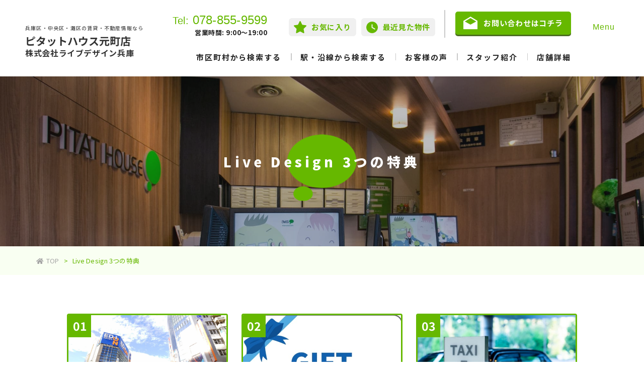

--- FILE ---
content_type: text/html;charset=UTF-8
request_url: https://www.live-dsn-m.com/public?page=tokuten
body_size: 9226
content:
<!DOCTYPE html>
<html>
<head prefix="og:http://ogp.me/ns#">
  <meta charset="UTF-8">
  <link rel="canonical" href="https://www.live-dsn-m.com/public?page=tokuten">  <link rel="shortcut icon" href="/penguin/resources/favicon/livedesign/motomachi/favicon.ico" type="image/vnd.microsoft.icon">
  <link rel="apple-touch-icon-precomposed" href="/penguin/resources/favicon/livedesign/motomachi/favicon.ico" type="image/vnd.microsoft.icon">
  <script src="/penguin/resources/script/jquery-1.11.3.min.js"></script>
  <script src="/penguin/resources/script/jquery.addClear.js"></script>
  <script src="/penguin/resources/script/jquery.penguin.js"></script>
  <style type="text/css" media="screen">
    @import url("/penguin/resources/css/livedesign/motomachi/main.css");
  </style>
      <title>3つの特典｜ピタットハウス元町店 | 元町駅で不動産屋をお探しならおすすめ賃貸物件の豊富な不動産会社「ピタットハウス元町店」へ</title>
<!-- Google Tag Manager -->
<script>(function(w,d,s,l,i){w[l]=w[l]||[];w[l].push({'gtm.start':
new Date().getTime(),event:'gtm.js'});var f=d.getElementsByTagName(s)[0],
j=d.createElement(s),dl=l!='dataLayer'?'&l='+l:'';j.async=true;j.src=
'https://www.googletagmanager.com/gtm.js?id='+i+dl;f.parentNode.insertBefore(j,f);
})(window,document,'script','dataLayer','GTM-MHC93WS');</script>
<!-- End Google Tag Manager -->

<meta charset='UTF-8'>
<meta name="format-detection" content="telephone=no">

<!-- OGP設定 ここから -->
<!-- <meta property="og:title" content="">
<meta property="og:description" content="">
<meta property="og:type" content="website">
<meta property="og:image:width" content="1200">
<meta property="og:image:height" content="630">
<meta name="twitter:card" content="summary_large_image">
<meta name="twitter:title" content="">
<meta name="twitter:description" content=""> -->
<!-- OGP設定 ここまで -->

<style>
    :root {
        --main-color: #66B800;
        --sub-color: #4B6E20;
        --light-color: #F9FFF2;
    }
</style>

<link rel="stylesheet" href="/penguin/resources/css/livedesign/_common/animate.css" media="print" onload="this.media='all'; this.onload=null;">

<!-- reset.css読み込み -->
<link rel="stylesheet" href="/penguin/resources/css/livedesign/_common/reset.css">

<!-- pitat.css読み込み -->
<link rel="stylesheet" href="/penguin/resources/css/livedesign/pitat/pitat.css">

<!-- style.css読み込み -->
<link rel="stylesheet" href="/penguin/resources/css/livedesign/_common/style.css">

<!-- custom.css読み込み -->
<link rel="stylesheet" href="/penguin/resources/css/livedesign/motomachi/custom.css">

<!-- font-awesome読み込み -->
<link rel="stylesheet" href="https://cdnjs.cloudflare.com/ajax/libs/font-awesome/5.9.0/css/all.min.css" integrity="sha256-UzFD2WYH2U1dQpKDjjZK72VtPeWP50NoJjd26rnAdUI=" crossorigin="anonymous" />

<meta name="google-site-verification" content="VbYhfXQ1XLE1of2c20Xn3YMNQVr--afzB6ZMcwBbOZo" />    </head>
<body>
  <!-- Google Tag Manager (noscript) -->
<noscript><iframe src="https://www.googletagmanager.com/ns.html?id=GTM-MHC93WS"
height="0" width="0" style="display:none;visibility:hidden"></iframe></noscript>
<!-- End Google Tag Manager (noscript) -->

<div class="sp">

	<header id="sp_header" class="shop">
		<div class="title_box">
			<a href="/penguin/livedesign/motomachi/">
				<p class="title">ピタットハウス元町店</p>
				<p class="company">株式会社ライブデザイン兵庫</p>
			</a>
		</div>
		<a href="https://penguin2-contact.com/live-design/contact/?shop=元町店" target="_blank" class="icon mail">
			<i class="far fa-envelope"></i>
		</a>
		<a href="tel:078-855-9599" class="icon tel tel_tap">
			<i class="fas fa-phone-alt tel_tap"></i>
		</a>
	</header>

	<div class="ham_box">
		<div class="ham">
			<img src="/penguin/resources/image/livedesign/_common/icon_hamburger_white.svg" alt="" class="square">
		</div>
	</div>

</div>

<nav class="globalMenu shop">
	<div class="inbox">
		<div class="hd_menu_logo_block">
			<div class="top_title_box">
				<a href="/penguin/livedesign/motomachi/">
					<p class="text">元町駅周辺、兵庫区・中央区・灘区の<br class="sp">賃貸・不動産情報なら</p>
					<p class="title">ピタットハウス元町店</p>
				</a>
			</div>
		</div>
		<div class="hd_menu_link_block flex pr">
			<div class="inner pr">
				<div class="cont flex">
					<div class="text_link_cont flex">
						<div class="btn_box sp">
							<div class="btn">
								<a href="/penguin/livedesign/motomachi/areaSearch" class="flex">
									<div class="icon_box flex">
										<div class="icon">
											<svg viewBox="0 0 30 40">
												<path d="M15,0A14.969,14.969,0,0,0,2.144,22.689c.506.9,11.487,16.6,11.487,16.6a1.667,1.667,0,0,0,2.737,0s10.982-15.7,11.487-16.6A14.969,14.969,0,0,0,15,0m0,20a5,5,0,1,1,5-5,5,5,0,0,1-5,5"></path>
											</svg>
										</div>
									</div>
									<div class="text_box">
										<p class="text">エリア検索</p>
									</div>
								</a>
							</div>
							<div class="btn">
								<a href="/penguin/livedesign/motomachi/railwayAreaSearch" class="flex">
									<div class="icon_box flex">
										<div class="icon">
											<svg viewBox="0 0 33.333 40">
												<path d="M16.667,0C.833,0,0,5.156,0,9.167V28.333A6.667,6.667,0,0,0,6.667,35L2.5,40H5.833L10,35H23.333L27.5,40h3.333l-4.167-5a6.667,6.667,0,0,0,6.667-6.667V9.167C33.333,5.156,32.5,0,16.667,0M4.083,26.667A2.583,2.583,0,1,1,6.667,29.25a2.583,2.583,0,0,1-2.583-2.583M15,16.25a1.25,1.25,0,0,1-1.25,1.25H4.583a1.25,1.25,0,0,1-1.25-1.25V8.75A1.25,1.25,0,0,1,4.583,7.5H13.75A1.25,1.25,0,0,1,15,8.75Zm11.667,13a2.583,2.583,0,1,1,2.583-2.583,2.583,2.583,0,0,1-2.583,2.583M30,16.25a1.25,1.25,0,0,1-1.25,1.25H19.583a1.25,1.25,0,0,1-1.25-1.25V8.75a1.25,1.25,0,0,1,1.25-1.25H28.75A1.25,1.25,0,0,1,30,8.75Z"></path>
											</svg>
										</div>
									</div>
									<div class="text_box">
										<p class="text">駅・沿線検索</p>
									</div>
								</a>
							</div>
						</div>
						<div class="list_side">
							<ul class="main_list">
								<li>
									<a href="/penguin/livedesign/motomachi/public?page=staff" class="flex">
										<div class="text_box">
											<p class="text">スタッフ紹介</p>
											<p class="en_text">STAFF</p>
										</div>
										<div class="arrow flex"></div>
									</a>
								</li>
								<li>
									<a href="/penguin/livedesign/motomachi/articleList?ct=1" class="flex">
										<div class="text_box">
											<p class="text">お客様の声</p>
											<p class="en_text">VOICE</p>
										</div>
										<div class="arrow flex"></div>
									</a>
								</li>
								<li>
									<a href="/penguin/livedesign/motomachi/public?page=shop_info" class="flex">
										<div class="text_box">
											<p class="text">店舗詳細</p>
											<p class="en_text">SHOP</p>
										</div>
										<div class="arrow flex"></div>
									</a>
								</li>
							</ul>
						</div>
						<div class="sub_list_side">
							<ul class="main_list">
								<!-- <li>
									<a href="/penguin/livedesign/motomachi/public?page=tokuten" class="flex">
										<div class="text_box">
											<p class="text">Live Design 3つの特典</p>
											<p class="en_text">BENEFITS</p>
										</div>
										<div class="arrow flex"></div>
									</a>
								</li> -->
								<li>
									<a href="/penguin/livedesign/motomachi/public?page=aboutus" class="flex">
										<div class="text_box">
											<p class="text">LIVEデザイン的お部屋探し</p>
											<p class="en_text">ROOM SEARCH</p>
										</div>
										<div class="arrow flex"></div>
									</a>
								</li>
								<li>
									<a href="/penguin/livedesign/motomachi/articleList?ct=2" class="flex">
										<div class="text_box">
											<p class="text">スタッフブログ</p>
											<p class="en_text">STAFF BLOG</p>
										</div>
										<div class="arrow flex"></div>
									</a>
								</li>
								<li>
									<a href="/penguin/livedesign/motomachi/public?page=life-line" class="flex">
										<div class="text_box">
											<p class="text">ライフライン代行サービス</p>
											<p class="en_text">LIFE LINE</p>
										</div>
										<div class="arrow flex"></div>
									</a>
								</li>
							</ul>
						</div>
					</div>
					<div class="right_box">
						<div class="btn_box pc">
							<div class="btn">
								<a href="/penguin/livedesign/motomachi/areaSearch" class="flex">
									<div class="icon_box flex">
										<div class="icon">
											<svg viewBox="0 0 30 40">
												<path d="M15,0A14.969,14.969,0,0,0,2.144,22.689c.506.9,11.487,16.6,11.487,16.6a1.667,1.667,0,0,0,2.737,0s10.982-15.7,11.487-16.6A14.969,14.969,0,0,0,15,0m0,20a5,5,0,1,1,5-5,5,5,0,0,1-5,5"></path>
											</svg>
										</div>
									</div>
									<div class="text_box">
										<p class="text">エリア検索</p>
									</div>
								</a>
							</div>
							<div class="btn">
								<a href="/penguin/livedesign/motomachi/railwayAreaSearch" class="flex">
									<div class="icon_box flex">
										<div class="icon">
											<svg viewBox="0 0 33.333 40">
												<path d="M16.667,0C.833,0,0,5.156,0,9.167V28.333A6.667,6.667,0,0,0,6.667,35L2.5,40H5.833L10,35H23.333L27.5,40h3.333l-4.167-5a6.667,6.667,0,0,0,6.667-6.667V9.167C33.333,5.156,32.5,0,16.667,0M4.083,26.667A2.583,2.583,0,1,1,6.667,29.25a2.583,2.583,0,0,1-2.583-2.583M15,16.25a1.25,1.25,0,0,1-1.25,1.25H4.583a1.25,1.25,0,0,1-1.25-1.25V8.75A1.25,1.25,0,0,1,4.583,7.5H13.75A1.25,1.25,0,0,1,15,8.75Zm11.667,13a2.583,2.583,0,1,1,2.583-2.583,2.583,2.583,0,0,1-2.583,2.583M30,16.25a1.25,1.25,0,0,1-1.25,1.25H19.583a1.25,1.25,0,0,1-1.25-1.25V8.75a1.25,1.25,0,0,1,1.25-1.25H28.75A1.25,1.25,0,0,1,30,8.75Z"></path>
											</svg>
										</div>
									</div>
									<div class="text_box">
										<p class="text">駅・沿線検索</p>
									</div>
								</a>
							</div>
						</div>
						<div class="list">
							<ul class="sub_list">
								<li>
									<a href="/penguin/livedesign/motomachi/public?page=company" class="flex">会社案内</a>
								</li>
								<li>
									<a href="/penguin/livedesign/motomachi/public?page=outline" class="flex">会社概要</a>
								</li>
								<li>
									<a href="/penguin/livedesign/motomachi/public?page=shop" class="flex">店舗一覧</a>
								</li>								
								<li>
									<a href="/penguin/livedesign/motomachi/public?page=privacy" class="flex">プライバシーポリシー</a>
								</li>
								<li>
									<a href="/penguin/livedesign/motomachi/public?page=sitemap" class="flex">サイトマップ</a>
								</li>
							</ul>
						</div>
					</div>
				</div>
				<div class="hd_cta_area">
					<div class="btn_box">
						<div class="btn">
    <a href="https://penguin2-contact.com/live-design/motomachi-mitsumori/" class="flex">
        <div class="icon_box flex">
            <div class="icon">
                <div class="img">
                    <img src="/penguin/resources/image/livedesign/_common/icon_dentaku.svg" alt="">
                </div>
            </div>
        </div>
        <div class="text_box">
            <p class="text">初期費用見積もり</p>
        </div>
    </a>
</div>

<div class="btn">
    <a href="https://penguin2-contact.com/live-design/motomachi-request/" class="flex">
        <div class="icon_box flex">
            <div class="icon">
                <div class="img">
                    <img src="/penguin/resources/image/livedesign/_common/icon_request.svg" alt="">
                </div>
            </div>
        </div>
        <div class="text_box">
            <p class="text">物件リクエスト</p>
        </div>
    </a>
</div>					</div>
				</div>
			</div>
		</div>
		<div class="hd_menu_award_block">
			<div class="inner">
				<div class="list">
					<ul class="flex">
						<li>
							<a href="/penguin/livedesign/motomachi/public?page=pokkiri" class="pr">
								<div class="img">
									<img src="/penguin/resources/image/livedesign/pitat/banner_img1.png" alt="">
								</div>
							</a>
						</li>
						<!-- <li>
							<a href="/penguin/livedesign/motomachi/public?page=tokuten" class="pr">
								<div class="img">
									<img src="/penguin/resources/image/livedesign/_common/banner_img02.png" alt="">
								</div>
							</a>
						</li> -->
						<li>
							<a href="/penguin/livedesign/motomachi/public?page=aboutus" class="pr">
								<div class="img">
									<img src="/penguin/resources/image/livedesign/_common/banner_img3.png" alt="">
								</div>
							</a>
						</li>
						<li>
							<a href="/penguin/livedesign/motomachi/public?page=line" class="pr">
								<div class="img">
									<img src="/penguin/resources/image/livedesign/pitat/banner_img5.png" alt="">
								</div>
							</a>
						</li>
						<li>
							<a href="/penguin/livedesign/motomachi/public?page=university" class="pr">
								<div class="img">
									<img src="/penguin/resources/image/livedesign/_common/banner_img6.png" alt="">
								</div>
							</a>
						</li>
					</ul>
				</div>
			</div>
		</div>
	</div>
	<div class="ham_box close">
		<div class="ham">
			<img src="/penguin/resources/image/livedesign/_common/icon_plus_white.svg" alt="Close" class="close">
		</div>
		<div class="text_box">
			<p class="text highland">Close</p>
		</div>
	</div>
</nav>

<div class="pc">
	<header id="main_header" class="shop_header">
		<div class="hd_box flex-sb">
			<div class="logo_box">
				<a href="/penguin/livedesign/motomachi/">
					<p class="text">兵庫区・中央区・灘区の賃貸・不動産情報なら</p>
					<p class="title">ピタットハウス元町店</p>
					<p class="company">株式会社ライブデザイン兵庫</p>
				</a>
			</div>
			<div class="hd_content">
				<div class="top_box flex">
					<div class="tel_box">
						<p class="num highland">
							<span class="small">Tel:</span>078-855-9599
						</p>
						<p class="hours">営業時間: 9:00～19:00</p>
					</div>
					<div class="common_hd_btn flex">
						<div class="btn">
							<a href="/penguin/livedesign/motomachi/favoriteList">
								<p class="icon">
									<svg xmlns="http://www.w3.org/2000/svg" width="24.28" height="23.2">
										<defs>
											<clipPath id="a">
												<path d="M0 0h24.28v23.2H0z" />
											</clipPath>
										</defs>
										<g data-name="icons Q2" clip-path="url(#a)">
											<path data-name="パス 24" d="M12.14 0a1.16 1.16 0 0 0-.994.608L7.997 7.016.925 8.01a1.16 1.16 0 0 0-.608 1.933L5.4 14.86l-1.16 7.071A1.1 1.1 0 0 0 5.29 23.2l.552-.11 6.3-3.315 6.3 3.315.552.11a1.1 1.1 0 0 0 1.05-1.271l-1.169-7.069 5.082-4.917a1.16 1.16 0 0 0-.608-1.933l-7.071-.994L13.134.608A1.16 1.16 0 0 0 12.14 0Z" fill="var(--main-color)" />
										</g>
									</svg>
								</p>
								<p class="text">お気に入り</p>
							</a>
						</div>
						<div class="btn">
							<a href="/penguin/livedesign/motomachi/recentlyViewedButkenList">
								<p class="icon">
									<svg xmlns="http://www.w3.org/2000/svg" width="23" height="23">
										<defs>
											<clipPath id="a">
												<path d="M0 0h23v23H0z" />
											</clipPath>
										</defs>
										<g clip-path="url(#a)">
											<path data-name="パス 17" d="M11.5 0a11.448 11.448 0 1 0 8.147 3.353A11.5 11.5 0 0 0 11.5 0Zm6.116 15.159a1.1 1.1 0 0 1-.889.523.993.993 0 0 1-.523-.157l-5.75-3.45v-5.8a1.046 1.046 0 1 1 2.091 0v4.652l4.7 2.823a.993.993 0 0 1 .366 1.411Z" fill="var(--main-color)" />
										</g>
									</svg>
								</p>
								<p class="text">最近見た物件</p>
							</a>
						</div>
					</div>
					<div class="common_cta_btn">
						<a href="https://penguin2-contact.com/live-design/contact/?shop=元町店" target="_blank">
							<p class="icon">
								<img src="/penguin/resources/image/livedesign/_common/icon_mail_white.svg" alt="お問い合わせ">
							</p>
							<p class="text">お問い合わせはコチラ</p>
						</a>
					</div>
				</div>

				<div class="bottom_box">
					<div class="hd_menu">
						<ul class="flex">
							<li>
								<a href="/penguin/livedesign/motomachi/areaSearch">市区町村から検索する</a>
							</li>
							<li>
								<a href="/penguin/livedesign/motomachi/railwayAreaSearch">駅・沿線から検索する</a>
							</li>
							<li>
								<a href="/penguin/livedesign/motomachi/articleList?ct=1">お客様の声</a>
							</li>
							<li>
								<a href="/penguin/livedesign/motomachi/public?page=staff">スタッフ紹介</a>
							</li>
							<li>
								<a href="/penguin/livedesign/motomachi/public?page=shop_info">店舗詳細</a>
							</li>
							<!-- <li>
								<a href="/penguin/livedesign/motomachi/public?page=company">会社概要</a>
							</li> -->
						</ul>
					</div>
				</div>
			</div>
		</div>
		<div class="ham_box">
			<div class="ham">
				<img src="/penguin/resources/image/livedesign/_common/icon_hamburger_white.svg" alt="" class="square">
			</div>
			<div class="text_box">
				<p class="text highland menu">Menu</p>
			</div>
		</div>
	</header>

	<div class="hd_tuiju shop">
		<div class="inner flex-sb">
			<div class="title_box">
				<a href="/penguin/livedesign/motomachi/">
					<p class="title">ピタットハウス元町店</p>
					<p class="company">株式会社ライブデザイン兵庫</p>
				</a>
			</div>
			<div class="content flex">
				<div class="site_title">兵庫区の賃貸マンション・アパート戸建て情報サイト</div>
				<div class="search_area">
					<ul class="flex">
						<li>
							<a href="/penguin/livedesign/motomachi/areaSearch">市区町村から検索する</a>
						</li>
						<li>
							<a href="/penguin/livedesign/motomachi/railwayAreaSearch">駅・沿線から検索する</a>
						</li>
					</ul>
				</div>
				<div class="common_hd_btn flex">
					<div class="btn">
						<a href="/penguin/livedesign/motomachi/favoriteList">
							<p class="icon">
								<svg xmlns="http://www.w3.org/2000/svg" width="24.28" height="23.2">
									<defs>
										<clipPath id="a">
											<path d="M0 0h24.28v23.2H0z" />
										</clipPath>
									</defs>
									<g data-name="icons Q2" clip-path="url(#a)">
										<path data-name="パス 24" d="M12.14 0a1.16 1.16 0 0 0-.994.608L7.997 7.016.925 8.01a1.16 1.16 0 0 0-.608 1.933L5.4 14.86l-1.16 7.071A1.1 1.1 0 0 0 5.29 23.2l.552-.11 6.3-3.315 6.3 3.315.552.11a1.1 1.1 0 0 0 1.05-1.271l-1.169-7.069 5.082-4.917a1.16 1.16 0 0 0-.608-1.933l-7.071-.994L13.134.608A1.16 1.16 0 0 0 12.14 0Z" fill="var(--main-color)" />
									</g>
								</svg>
							</p>
							<p class="text">お気に入り</p>
						</a>
					</div>
					<div class="btn">
						<a href="/penguin/livedesign/motomachi/recentlyViewedButkenList">
							<p class="icon">
								<svg xmlns="http://www.w3.org/2000/svg" width="23" height="23">
									<defs>
										<clipPath id="a">
											<path d="M0 0h23v23H0z" />
										</clipPath>
									</defs>
									<g clip-path="url(#a)">
										<path data-name="パス 17" d="M11.5 0a11.448 11.448 0 1 0 8.147 3.353A11.5 11.5 0 0 0 11.5 0Zm6.116 15.159a1.1 1.1 0 0 1-.889.523.993.993 0 0 1-.523-.157l-5.75-3.45v-5.8a1.046 1.046 0 1 1 2.091 0v4.652l4.7 2.823a.993.993 0 0 1 .366 1.411Z" fill="var(--main-color)" />
									</g>
								</svg>
							</p>
							<p class="text">最近見た物件</p>
						</a>
					</div>
				</div>
			</div>
			<div class="ham_box">
				<div class="ham">
					<img src="/penguin/resources/image/livedesign/_common/icon_hamburger_white.svg" alt="" class="square">
				</div>
			</div>
		</div>
	</div>
</div>
<div class="common_ttl_area">
	<div class="ttl_area">
		<h1 class="title">Live Design 3つの特典</h1>
	</div>
</div>

<div id="breadcrumbs">
	<ul class="flex">
		<li>
			<a href="/penguin/livedesign/motomachi/"><i class="fas fa-home"></i>TOP</a>
		</li>
		<li class="arrow current">></li>
		<li class="current">Live Design 3つの特典</li>
	</ul>
</div>

<main id="main" class="page-main">
	<div class="common_page_wrap">
		<section class="page_tokuten">
			<div class="wrap">
				<ul class="list flex-sb">
					<!-- <li>
						<div class="num">01</div>
						<div class="img">
							<img src="/penguin/resources/image/livedesign/_common/page_tokuten_img1.jpg" alt="">
						</div>
						<div class="text_area">
							<h2 class="ttl">引越し料金キャッシュバック</h2>
							<p class="text">
								当サイトから見学予約いただいたお客様限定で引っ越し料金をキャッシュバック！引っ越し料金が浮いたお金で家具や家電をGET！
							</p>
							<p class="attention">
								※ 姫路～尼崎間の単身お引越し（引っ越し先の物件が35㎡以内）限定です。<br>
								※ 3月中旬~4月中旬のお引っ越しは対象外です。<br>
								※ 当社指定の引っ越し業者の基本パックに限ります。
							</p>
						</div>
					</li> -->

					<li>
						<div class="num">01</div>
						<div class="img">
							<img src="/penguin/resources/image/livedesign/_common/edion-img.jpg" alt="エディオンの店舗">
						</div>
						<div class="text_area">
							<h2 class="ttl">エディオン家電製品がお得に購入できます</h2>
							<p class="text">
								当社でご契約いただいたお客様限定でエディオンの家電製品がお得に購入できます。<br>
								電化製品の新規ご購入、買い替えをお考えの方はこの機会に是非ご利用ください。
							</p>
						</div>
					</li>

					<li>
						<div class="num">02</div>
						<div class="img">
							<img src="/penguin/resources/image/livedesign/_common/page_tokuten_img2.jpg" alt="">
						</div>
						<div class="text_area">
							<h2 class="ttl">クオカードプレゼント</h2>
							<p class="text">
								来店しチケットを表示するだけでクオカード500円プレゼント♪他サイトの掲載物件もご紹介可能!ぜひご相談ください。
							</p>
							<p class="attention">
								※ リンク先のページをスクショもしくは印刷でご来店時にご提示くださいませ。
							</p>
						</div>
						<div class="link-btn">
							<a href="/penguin/livedesign/motomachi/public?page=quocard">チケットの表示はこちら</a>
						</div>
					</li>

					<li>
						<div class="num">03</div>
						<div class="img">
							<img src="/penguin/resources/image/livedesign/_common/page_tokuten_img3.jpg" alt="">
						</div>
						<div class="text_area">
							<h2 class="ttl">タクシー送迎</h2>
							<p class="text">
								ご来店頂くお客様を無料で、お車でのお迎え・お送りをさせて頂きます！(神戸市内・平日限定)<br>
								時間も短縮できますし、日差しの中歩かなくてすみます。もうお店どこ？って迷うこともありません。<br>
								遠方からお越しの際にもぜひご利用ください！
							</p>
						</div>
					</li>

					<!-- <li>
						<div class="num">04</div>
						<div class="img">
							<img src="/penguin/resources/image/livedesign/_common/page_tokuten_img4.jpg" alt="">
						</div>
						<div class="text_area">
							<h2 class="ttl">駐車場代金全額負担</h2>
							<p class="text">
								物件見学も数が増えると駐車場代もバカになりません。<br>
								そこで当店にお車でお越しいただいた場合、来店時や物件見学中の駐車場代を全額弊社がお支払いたします！
							</p>
						</div>
					</li>

					<li>
						<div class="num">05</div>
						<div class="img">
							<img src="/penguin/resources/image/livedesign/_common/page_tokuten_img5.jpg" alt="">
						</div>
						<div class="text_area">
							<h2 class="ttl">新生活サポート</h2>
							<p class="text">
								２４時間駆けつけサービスで入居後も安心♪<br>
								鍵を紛失してお部屋に入れない…等のお困りごともコレで解決！
							</p>
							<p class="attention">※ 当サービスは有料です。詳しくは当店までお問い合わせください。</p>
						</div>
					</li> -->
				</ul>
			</div>
		</section>
	</div>
</main>
<div class="sp">
    <div id="sp_fixed_link_cont">
        <div class="wrap">
            <div class="list">
                <ul class="flex-sb">
                    <li>
                        <a href="https://penguin2-contact.com/live-design/reserved/">
                            <div class="icon">
                                <img src="/penguin/resources/image/livedesign/_common/icon_foot_white.svg" alt="">
                            </div>
                            <p class="text">来店予約</p>
                        </a>
                    </li>
                    <li>
                        <a href="https://customer.cloud.canary-app.com/live-design-sp/create-customer?pf-portal=LINE" class="line line_tap">
                            <div class="icon">
                                <img src="/penguin/resources/image/livedesign/_common/icon_line.svg" alt="" class="line_tap">
                            </div>
                            <p class="text line_tap">LINE</p>
                        </a>
                    </li>
                    <li>
                        <a href="/penguin/livedesign/motomachi/recentlyViewedButkenList">
                            <div class="icon">
                                <img src="/penguin/resources/image/livedesign/_common/icon_history.png" alt="">
                            </div>
                            <p class="text">閲覧履歴</p>
                        </a>
                    </li>
                    <li>
                        <a href="/penguin/livedesign/motomachi/favoriteList">
                            <div class="icon">
                                <img src="/penguin/resources/image/livedesign/_common/icon_favorite.png" alt="">
                            </div>
                            <p class="text">お気に入り</p>
                        </a>
                    </li>
                </ul>
            </div>
        </div>
    </div>
</div>

<div class="pc">
    <div id="ft_tuiju" class="common_ft_content">
        <div class="inner flex-sb">
            <div class="label">
                <p class="text highland">CONTACT</p>
            </div>
            <div class="content flex">
                <div class="tel_box">
                    <p class="num highland">
                        <span class="small">Tel:</span>078-855-9599
                    </p>
                    <p class="hours">営業時間: 9:00～19:00</p>
                </div>
                <div class="btn_area flex">
                    <div class="common_cta_btn contact">
                        <a href="https://penguin2-contact.com/live-design/contact/?shop=元町店" target="_blank">
                            <p class="icon">
                                <img src="/penguin/resources/image/livedesign/_common/icon_mail_white.svg" alt="お問い合わせ">
                            </p>
                            <p class="text">お問い合わせはコチラ</p>
                        </a>
                    </div>
                    <div class="common_cta_btn reserve">
                        <a href="https://penguin2-contact.com/live-design/reserved/" target="_blank">
                            <p class="icon">
                                <img src="/penguin/resources/image/livedesign/_common/icon_foot_white.svg" alt="来店予約">
                            </p>
                            <p class="text">来店予約はコチラ</p>
                        </a>
                    </div>
                    <div class="common_cta_btn line">
                        <a href="https://customer.cloud.canary-app.com/live-design-sp/create-customer?pf-portal=LINE" target="_blank" class="line_tap">
                            <p class="icon">
                                <img src="/penguin/resources/image/livedesign/_common/icon_line.svg" alt="LINEお問い合わせ" class="line_tap">
                            </p>
                            <p class="text line_tap">LINEお問い合わせ</p>
                        </a>
                    </div>
                </div>
            </div>
        </div>
    </div>
</div>

<div class="ft_slider_sec">
    <div class="slider">
        <div class="item">
			<a href="/penguin/livedesign/motomachi/public?page=life-line">
				<img src="/penguin/resources/image/livedesign/_common/ft-slide-banner01.jpg" alt="" loading="lazy">
			</a>
		</div>
		<div class="item">
			<a href="/penguin/livedesign/motomachi/public?page=support">
				<img src="/penguin/resources/image/livedesign/_common/ft-slide-banner02.jpg" alt="" loading="lazy">
			</a>
		</div>
		<div class="item">
			<a href="/penguin/livedesign/motomachi/public?page=moving">
				<img src="/penguin/resources/image/livedesign/_common/ft-slide-banner03.jpg" alt="" loading="lazy">
			</a>
		</div>
		<div class="item">
			<a>
				<img src="/penguin/resources/image/livedesign/_common/ft-slide-banner04.jpg" alt="" loading="lazy">
			</a>
		</div>
		<div class="item">
			<a>
				<img src="/penguin/resources/image/livedesign/_common/ft-slide-banner06.jpg" alt="" loading="lazy">
			</a>
		</div>
        <div class="item">
			<a href="https://penguin2-contact.com/live-design/night-reserved/" target="_blank">
                <img src="/penguin/resources/image/livedesign/_common/banner_night2.jpg" alt="" loading="lazy">
            </a>
		</div>
    </div>
</div>

<footer id="main_footer">

    <div class="ft_top">
        <div class="wrap">
            <div class="content flex-sb">
                <div class="info">
                    <div class="logo_box">
                        <p class="title">兵庫県の賃貸マンション・アパート戸建て情報サイト</p>
                        <div class="logo">
                            <a href="/penguin/livedesign/motomachi/">
                                <img src="/penguin/resources/image/livedesign/pitat/sim-logo3.png" alt="PITAT HOUSE">                            </a>
                        </div>
                        <p class="company">ピタットハウス元町店</p>
                    </div>
                    <div class="tel_box flex">
                        <p class="num highland">TEL: 078-855-9599</p>
                        <!-- <p class="num highland">FAX: 078-232-1147</p> -->
                    </div>
                    <p class="hours">営業時間: 9:00～19:00</p>
                    <p class="address">
                        〒650-0012 兵庫県神戸市中央区北長狭通4丁目1-1                    </p>
                    <div class="snsBox">
                        <p class="text highland">Follow us</p>
                        <ul class="flex">
                            <li>
                                <a href="https://www.tiktok.com/@ldroomwalker" target="_blank" rel="noopener noreferrer">
                                    <img src="/penguin/resources/image/livedesign/_common/tiktok_icon.png" alt="TikTok">
                                </a>
                            </li>
                            <li>
                                <a href="https://www.instagram.com/portable.livedesign/" target="_blank" rel="noopener noreferrer">
                                    <img src="/penguin/resources/image/livedesign/_common/instagram_icon.png" alt="Instagram">
                                </a>
                            </li>
                        </ul>
                    </div>
                    <div class="banner_box flex">
                        <div class="img">
                            <img src="/penguin/resources/image/livedesign/_common/suumo_banner.png" alt="スーモ掲載店">
                        </div>
                        <div class="img">
                            <img src="/penguin/resources/image/livedesign/_common/homes_banner.png" alt="HOME'S掲載店">
                        </div>
                    </div>
                </div>

                <div class="desc">
                    <div class="img_box flex-sb">
                        <div class="img">
                            <img src="/penguin/resources/image/livedesign/motomachi/footer_shop_img.jpg" alt="ピタットハウス元町店">
                        </div>
                        <div class="img">
                            <img src="/penguin/resources/image/livedesign/motomachi/footer_shop_img2.jpg" alt="ピタットハウス元町店">
                        </div>
                    </div>
                    <div class="text_box">
                        <h3 class="title">元町駅周辺、兵庫区・中央区・灘区を中心に不動産・賃貸物件をご紹介いたします。</h3>
                        <p class="text">
                            ピタットハウス元町店では、兵庫区・中央区・灘区を中心に最新の賃貸情報（マンション・アパート・戸建）をお届けしています。
                            どこよりも正確、丁寧な情報発信に努め、お部屋探しをされる全てのお客様に、ご満足してご利用いただけるよう、スタッフ一同、心を込めて、日々の仕事に取り組んでいます！任せてよかったと納得、安心していただけるお部屋探しのサポートを提供させていただきます。
                            ご希望のお部屋がホームページに掲載されていない場合でもご安心ください。お問い合わせいただければ、家主様のご都合でインターネットに掲載できないご希望エリアの物件をご紹介させていただきます。
                        </p>
                    </div>
                </div>
            </div>
            <div class="search_area">
    <div class="item address">
        <p class="title switchHat">住所からお部屋を探す</p>
        <div class="inner pc">
            <ul class="flex">
                <li>
                    <a href="/penguin/livedesign/motomachi/butkenList?sk=兵庫県,神戸市中央区">神戸市中央区</a>
                </li>
                <li>
                    <a href="/penguin/livedesign/motomachi/butkenList?sk=兵庫県,神戸市兵庫区">神戸市兵庫区</a>
                </li>
                <li>
                    <a href="/penguin/livedesign/motomachi/butkenList?sk=兵庫県,神戸市北区">神戸市北区</a>
                </li>
                <li>
                    <a href="/penguin/livedesign/motomachi/butkenList?sk=兵庫県,神戸市長田区">神戸市長田区</a>
                </li>
            </ul>
        </div>

        <div class="inner switchDetail sp">
            <ul class="flex">
                <li>
                    <a href="/penguin/livedesign/motomachi/butkenList?sk=兵庫県,神戸市中央区">神戸市中央区</a>
                </li>
                <li>
                    <a href="/penguin/livedesign/motomachi/butkenList?sk=兵庫県,神戸市兵庫区">神戸市兵庫区</a>
                </li>
                <li>
                    <a href="/penguin/livedesign/motomachi/butkenList?sk=兵庫県,神戸市北区">神戸市北区</a>
                </li>
                <li>
                    <a href="/penguin/livedesign/motomachi/butkenList?sk=兵庫県,神戸市長田区">神戸市長田区</a>
                </li>
            </ul>

        </div>
    </div>
    <div class="item station">
        <p class="title switchHat">駅名からお部屋を探す</p>
        <div class="inner pc">
            <ul class="flex">
                <li>
                    <a href="/penguin/livedesign/motomachi/butkenList?ek=兵庫県,ＪＲ東海道・山陽本線,三ノ宮">三ノ宮駅</a>
                </li>
                <li>
                    <a href="/penguin/livedesign/motomachi/butkenList?ek=兵庫県,ＪＲ東海道・山陽本線,元町">元町駅</a>
                </li>
                <li>
                    <a href="/penguin/livedesign/motomachi/butkenList?ek=兵庫県,ＪＲ東海道・山陽本線,兵庫">兵庫駅</a>
                </li>
                <li>
                    <a href="/penguin/livedesign/motomachi/butkenList?ek=兵庫県,ＪＲ東海道・山陽本線,神戸">神戸駅</a>
                </li>
                <li>
                    <a href="/penguin/livedesign/motomachi/butkenList?ek=兵庫県,ＪＲ東海道・山陽本線,灘">灘駅</a>
                </li>
                <li>
                    <a href="/penguin/livedesign/motomachi/railwayAreaSearch">その他の駅</a>
                </li>
            </ul>
        </div>

        <div class="inner switchDetail sp">
            <ul class="flex">
                <li>
                    <a href="/penguin/livedesign/motomachi/butkenList?ek=兵庫県,ＪＲ東海道・山陽本線,三ノ宮">三ノ宮駅</a>
                </li>
                <li>
                    <a href="/penguin/livedesign/motomachi/butkenList?ek=兵庫県,ＪＲ東海道・山陽本線,元町">元町駅</a>
                </li>
                <li>
                    <a href="/penguin/livedesign/motomachi/butkenList?ek=兵庫県,ＪＲ東海道・山陽本線,兵庫">兵庫駅</a>
                </li>
                <li>
                    <a href="/penguin/livedesign/motomachi/butkenList?ek=兵庫県,ＪＲ東海道・山陽本線,神戸">神戸駅</a>
                </li>
                <li>
                    <a href="/penguin/livedesign/motomachi/butkenList?ek=兵庫県,ＪＲ東海道・山陽本線,灘">灘駅</a>
                </li>
                <li>
                    <a href="/penguin/livedesign/motomachi/railwayAreaSearch">その他の駅</a>
                </li>
            </ul>
        </div>
    </div>
    <div class="item room">
        <p class="title switchHat">ルームタイプからお部屋を探す</p>
        <div class="inner pc">
            <ul class="flex">
                <li>
                    <a href="/penguin/livedesign/motomachi/public?page=pokkiri">ポッキリくん対象物件</a>
                </li>
                <li>
                    <a href="/penguin/livedesign/motomachi/butkenList?p=1&nor=10&features=2">ペット飼育可能物件</a>
                </li>
                <li>
                    <a href="/penguin/livedesign/motomachi/butkenList?contracts=0&contracts=1">敷金・礼金0円物件</a>
                </li>
                <li class="new">
                    <a href="/penguin/livedesign/motomachi/public?page=category-newly">新築物件</a>
                </li>
                <li>
                    <a href="/penguin/livedesign/motomachi/public?page=category-design">デザイナーズ物件</a>
                </li>
            </ul>

            <ul class="flex">
                <li>
                    <a href="/penguin/livedesign/motomachi/butkenList?p=1&nor=10&features=7">タワーマンション</a>
                </li>
                <li>
                    <a href="/penguin/livedesign/motomachi/public?page=category-single">一人暮らし向け物件</a>
                </li>
                <li>
                    <a href="/penguin/livedesign/motomachi/public?page=category-family">ファミリー向け物件</a>
                </li>
                <li class="one_ldk">
                    <a href="/penguin/livedesign/motomachi/butkenList?p=1&nor=10&roomType=150">1LDK</a>
                </li>
                <li>
                    <a href="/penguin/livedesign/motomachi/butkenList?p=1&nor=10&roomType=250">2LDK</a>
                </li>
            </ul>

            <ul class="flex">
                <li>
                    <a href="/penguin/livedesign/motomachi/butkenList?p=1&nor=10&roomType=350">3LDK</a>
                </li>
                <li>
                    <a href="/penguin/livedesign/motomachi/butkenList?p=1&nor=10&features=19">駐車場あり物件</a>
                </li>
                <li>
                    <a href="/penguin/livedesign/motomachi/butkenArchive">建物物件一覧</a>
                </li>
            </ul>
        </div>

        <div class="inner switchDetail sp">
            <ul class="flex">
                <li>
                    <a href="/penguin/livedesign/motomachi/public?page=pokkiri">ポッキリくん対象物件</a>
                </li>
                <li>
                    <a href="/penguin/livedesign/motomachi/butkenList?p=1&nor=10&features=2">ペット飼育可能物件</a>
                </li>
                <li>
                    <a href="/penguin/livedesign/motomachi/butkenList?contracts=0&contracts=1">敷金・礼金0円物件</a>
                </li>
                <li class="new">
                    <a href="/penguin/livedesign/motomachi/butkenList?p=1&nor=10&features=0">新築物件</a>
                </li>
                <li>
                    <a href="/penguin/livedesign/motomachi/butkenList?p=1&nor=10&features=6">デザイナーズ物件</a>
                </li>
            </ul>

            <ul class="flex">
                <li>
                    <a href="/penguin/livedesign/motomachi/butkenList?p=1&nor=10&features=7">タワーマンション</a>
                </li>
                <li>
                    <a href="/penguin/livedesign/motomachi/public?page=category-single">一人暮らし向け物件</a>
                </li>
                <li>
                    <a href="/penguin/livedesign/motomachi/public?page=category-family">ファミリー向け物件</a>
                </li>
                <li class="one_ldk">
                    <a href="/penguin/livedesign/motomachi/butkenList?p=1&nor=10&roomType=150">1LDK</a>
                </li>
                <li>
                    <a href="/penguin/livedesign/motomachi/butkenList?p=1&nor=10&roomType=250">2LDK</a>
                </li>
            </ul>

            <ul class="flex">
                <li>
                    <a href="/penguin/livedesign/motomachi/butkenList?p=1&nor=10&roomType=350">3LDK</a>
                </li>
                <li>
                    <a href="/penguin/livedesign/motomachi/butkenList?p=1&nor=10&features=19">駐車場あり物件</a>
                </li>
                <li>
                    <a href="/penguin/livedesign/motomachi/butkenArchive">建物物件一覧</a>
                </li>
            </ul>
        </div>
    </div>
    <div class="item bukken">
        <p class="title switchHat">人気物件からお部屋を探す</p>
        <div class="inner pc">
            <ul class="flex">
                <li>
                    <a href="https://www.live-dsn-m.com/chintai/B521051851006138806/">セレニテ神戸元町</a>
                </li>
                <li>
                    <a href="https://www.live-dsn-m.com/chintai/B5210518535159645230000042801/">エスプレイス神戸フォルムスクエア</a>
                </li>
                <li>
                    <a href="https://www.live-dsn-m.com/chintai/B52105185902000000000025642/">クレスト六甲</a>
                </li>
            </ul>
            <ul class="flex">
                <li>
                    <a href="https://www.live-dsn-m.com/chintai/B5210518535159645230000030559/">SDグランツ神戸駅前</a>
                </li>
                <li>
                    <a href="https://www.live-dsn-m.com/chintai/B521051859020000000000243810/">神戸市北区有野町唐櫃の賃貸アパート</a>
                </li>
            </ul>
            <ul class="flex">
                <li>
                    <a href="https://www.live-dsn-m.com/chintai/B52105185351596452300000512290/">神戸市中央区北長狭通３丁目の賃貸マンション</a>
                </li>
                <li>
                    <a href="https://www.live-dsn-m.com/chintai/B52105185351596452300000280520/">神戸市中央区宮本通７丁目の賃貸マンション</a>
                </li>
            </ul>
            <ul class="flex">
                <li>
                    <a href="https://www.live-dsn-m.com/chintai/B521051859020000000000154500/">神戸市兵庫区会下山町２丁目の賃貸マンション</a>
                </li>
                <li>
                    <a href="https://www.live-dsn-m.com/chintai/B52105185351596452300000609220/">神戸市灘区友田町４丁目の賃貸マンション</a>
                </li>
                <li>
                    <a href="https://www.live-dsn-m.com/chintai/B5210518535159645230000049358/">浅井ハウス</a>
                </li>
            </ul>
        </div>

        <div class="inner switchDetail sp">
            <ul class="flex">
                <li>
                    <a href="https://www.live-dsn-m.com/chintai/B521051851006138806/">セレニテ神戸元町</a>
                </li>
                <li>
                    <a href="https://www.live-dsn-m.com/chintai/B5210518535159645230000042801/">エスプレイス神戸フォルムスクエア</a>
                </li>
                <li>
                    <a href="https://www.live-dsn-m.com/chintai/B52105185902000000000025642/">クレスト六甲</a>
                </li>
            </ul>
            <ul class="flex">
                <li>
                    <a href="https://www.live-dsn-m.com/chintai/B5210518535159645230000030559/">SDグランツ神戸駅前</a>
                </li>
                <li>
                    <a href="https://www.live-dsn-m.com/chintai/B521051859020000000000243810/">神戸市北区有野町唐櫃の賃貸アパート</a>
                </li>
            </ul>
            <ul class="flex">
                <li>
                    <a href="https://www.live-dsn-m.com/chintai/B52105185351596452300000512290/">神戸市中央区北長狭通３丁目の賃貸マンション</a>
                </li>
                <li>
                    <a href="https://www.live-dsn-m.com/chintai/B52105185351596452300000280520/">神戸市中央区宮本通７丁目の賃貸マンション</a>
                </li>
            </ul>
            <ul class="flex">
                <li>
                    <a href="https://www.live-dsn-m.com/chintai/B521051859020000000000154500/">神戸市兵庫区会下山町２丁目の賃貸マンション</a>
                </li>
                <li>
                    <a href="https://www.live-dsn-m.com/chintai/B52105185351596452300000609220/">神戸市灘区友田町４丁目の賃貸マンション</a>
                </li>
                <li>
                    <a href="https://www.live-dsn-m.com/chintai/B5210518535159645230000049358/">浅井ハウス</a>
                </li>
            </ul>
        </div>
    </div>
    <div class="item shop">
        <p class="title switchHat">店舗一覧</p>
        <div class="inner pc">
            <ul class="flex">
                <li>
                    <a href="https://www.live-dsn-s.com/" target="_blank">ピタットハウス三宮店</a>
                </li>
                <li>
                    <a href="https://www.live-dsn-m.com/" target="_blank">ピタットハウス元町店</a>
                </li>
                <li>
                    <a href="https://www.live-dsn-o.com/" target="_blank">ピタットハウス岡本店</a>
                </li>
                <li>
                    <a href="https://www.live-dsn-hi.com/" target="_blank">ピタットハウス姫路駅南口店</a>
                </li>
            </ul>

            <ul class="flex">
                <li>
                    <a href="https://www.live-dsn-am.com/" target="_blank">ピタットハウスJR尼崎駅南口店</a>
                </li>
                <li>
                    <a href="https://www.live-dsn-t.com/" target="_blank">ピタットハウス垂水店</a>
                </li>
                <li>
                    <a href="https://www.live-dsn-e.com/" target="_blank">LIVEDESIGN江坂店</a>
                </li>
            </ul>
        </div>

        <div class="inner switchDetail sp">
            <ul class="flex">
                <li>
                    <a href="https://www.live-dsn-s.com/" target="_blank">ピタットハウス三宮店</a>
                </li>
                <li>
                    <a href="https://www.live-dsn-m.com/" target="_blank">ピタットハウス元町店</a>
                </li>
                <li>
                    <a href="https://www.live-dsn-o.com/" target="_blank">ピタットハウス岡本店</a>
                </li>
            </ul>

            <ul class="flex">
                <li>
                    <a href="https://www.live-dsn-am.com/" target="_blank">ピタットハウスJR尼崎駅南口店</a>
                </li>
                <li>
                    <a href="https://www.live-dsn-t.com/" target="_blank">ピタットハウス垂水店</a>
                </li>
                <li>
                    <a href="https://www.live-dsn-hi.com/" target="_blank">ピタットハウス姫路駅南口店</a>
                </li>
                <li>
                    <a href="https://www.live-dsn-e.com/" target="_blank">LIVEDESIGN江坂店</a>
                </li>
            </ul>
        </div>
    </div>
</div>        </div>
    </div>

    <div class="ft_bottom">
        <div class="wrap">
            <div class="ft_menu">
                <ul class="flex">
                    <li>
                        <a href="/penguin/livedesign/motomachi/areaSearch">市区町村から検索する</a>
                    </li>
                    <li>
                        <a href="/penguin/livedesign/motomachi/railwayAreaSearch">駅・沿線から検索する</a>
                    </li>
                    <!-- <li>
                        <a href="/penguin/livedesign/motomachi/public?page=tokuten">3つの特典</a>
                    </li> -->
                    <li>
                        <a href="/penguin/livedesign/motomachi/public?page=staff">スタッフ紹介</a>
                    </li>
                    <li>
                        <a href="/penguin/livedesign/motomachi/articleList?ct=1">お客様の声</a>
                    </li>
                    <li>
                        <a href="/penguin/livedesign/motomachi/#top-blog">スタッフブログ</a>
                    </li>
                    <li>
                        <a href="/penguin/livedesign/motomachi/public?page=company">会社概要</a>
                    </li>
                                            <li>
                            <a href="/penguin/livedesign/motomachi/public?page=security-motomachi">元町の治安について</a>
                        </li>
                        <li>
                            <a href="/penguin/livedesign/motomachi/public?page=security-kobe">神戸の治安について</a>
                        </li>
                                        <li>
                        <a href="/penguin/livedesign/motomachi/public?page=public-assistance">生活保護受給者の方</a>
                    </li>
                </ul>
            </div>
            <div class="detail">
                <div class="external_link">
                    <ul class="flex">
                        <li>
                            <a href="https://live-dsn.co.jp/" target="_blank">ライブデザインコーポレートサイト</a>
                        </li>
                        <li>
                            <a href="https://livedesign-m.com/" target="_blank">ライブデザインマネジメント</a>
                        </li>
                        <li>
                            <a href="https://live-dsn-b.com/" target="_blank">不動産販売</a>
                        </li>
                    </ul>
                </div>
                <div class="last_menu flex-sb">
                    <ul class="list flex">
                        <li>業界No.1のサービスカンパニーを目指して</li>
                        <li>オーナー収益の最大化を目指す管理会社</li>
                        <li>不動産の購入をお考えの方へ</li>
                    </ul>
                    <ul class="sitelink flex">
                        <li>
                            <a href="/penguin/livedesign/motomachi/public?page=privacy">プライバシポリシー</a>
                        </li>
                        <li>
                            <a href="/penguin/livedesign/motomachi/public?page=sitemap">サイトマップ</a>
                        </li>
                    </ul>
                </div>
                <div class="copyright">
                    <small class="hel">Copyright &copy; 2022 ライブデザイン</small>
                </div>
            </div>
        </div>
    </div>

</footer>

<!-- Google Fonts読み込み -->
<link rel="preconnect" href="https://fonts.googleapis.com">
<link rel="preconnect" href="https://fonts.gstatic.com" crossorigin>
<link href="https://fonts.googleapis.com/css2?family=Noto+Sans+JP:wght@100..900&display=swap" rel="stylesheet">

<!-- <script type="text/javascript" src="/penguin/resources/script/livedesign/_common/jquery-3.6.1.min.js"></script> -->

<script src="/penguin/resources/script/livedesign/_common/wow.js"></script>

<!-- slick sliderの読み込み -->
<link rel="stylesheet" href="/penguin/resources/css/livedesign/_common/slick.css">
<link rel="stylesheet" href="/penguin/resources/css/livedesign/_common/slick-theme.css">
<script src="/penguin/resources/script/livedesign/_common/slick.min.js"></script>

<!-- switchHatの読み込み -->
<script src="/penguin/resources/script/livedesign/_common/switchHat.js"></script>

<!-- main.jsの読み込み -->
<script type="text/javascript" src="/penguin/resources/script/livedesign/_common/main.js"></script>

<!-- common.jsの読み込み -->
<script type="text/javascript" src="/penguin/resources/script/livedesign/_common/common.js"></script>
<script src='/penguin/resources/script/livedesign/_common/main.js'></script> 
    <script src="/penguin/resources/script/_common/jquery.lazyload.js"></script>
  <script>
    $('.lazy').lazyload({
      effect: 'fadeIn',
      effectspeed: 1000,
      threshold : 200
    });
  </script>
</body>
</html>

--- FILE ---
content_type: text/css;charset=UTF-8
request_url: https://www.live-dsn-m.com/penguin/resources/css/livedesign/motomachi/main.css
body_size: 3695
content:
* {
    -webkit-box-sizing: border-box;
    -moz-box-sizing: border-box;
    box-sizing: border-box;
}

html {
    font-size: 100%;
    overflow-y: scroll;
    -webkit-text-size-adjust: 100%;
    -ms-text-size-adjust: 100%;
}

html,
button,
input,
select,
textarea {
    font-family: 'ヒラギノ角ゴ Pro W3', 'Hiragino Kaku Gothic Pro', 'ヒラギノ丸ゴシック Pro W3', 'Hiragino maru Gothic Pro', 'Helvetica', 'sans-serif';
}

body {
    color: #333333;
    font-size: 12px;
    line-height: 1.4;
    margin: 0px;
}

body {
    background-color: #FFFFFF;
}

p {
    margin-top: 0px;
}

a:link {
    color: #333;
}

a:visited {}

a:hover {
    text-decoration: none;
}

a:active {
    text-decoration: none;
}

img {
    max-width: 100%;
}

ul {
    list-style: none;
    padding: 0px;
    margin: 0px;
}

ol {
    list-style: none;
    padding: 0px;
    margin: 0px;
}

dl,
dt,
dd {
    margin: 0px;
}

.sp {
    display: none;
}


/* ==================================================== breadcrumb = */

/* #breadcrumbs {
padding: 5px 0px 5px;
margin: 0 auto;
margin-bottom: 10px;
}

#breadcrumbs ul{
overflow: hidden;
margin-top: 4px;
}

#breadcrumbs li{
float: left;
background: url(/penguin/resources/image/breadcrum_arrow.png)no-repeat left center;
padding-left: 14px;
margin-right: 4px;
font-size: 11px;
} */

#breadcrumbs li.nav_st {
    padding-left: 0px;
    background: none;
}



.search_main_midashi {
    background: #333;
    color: #fff;
    padding: 0px 30px;
    line-height: 30px;
    border-top-left-radius: 5px;
    -webkit-border-top-left-radius: 5px;
    -moz-border-radius-topleft: 5px;
    border-top-right-radius: 5px;
    -webkit-border-top-right-radius: 5px;
    -moz-border-radius-topright: 5px;
    font-size: 14px;
}

span.List_number {
    color: #E56C22;
}


.table {
    display: table;
    table-layout: fixed;
    width: 100%;
}

.table-L {
    display: table;
    table-layout: fixed;
    width: 100%;
}

.tableRow {
    display: table-row;
}

.tableCell {
    display: table-cell;
}


.areaListTableCell {
    /* display: table-cell; */
    width: 30%;
    padding: 10px 10px 10px 10px;
    border: 1px solid #ccc;
    margin: 10px;
    float: left;
    background: #f8f8f8;
}

.areaListTableCell:empty {
    display: none;
}

.railwayAreaListTableCell {
    /* display: table-cell; */
    width: 30%;
    padding: 10px 10px 10px 10px;
    border: 1px solid #ccc;
    margin: 10px;
    float: left;
    background: #f8f8f8;
}

.railwayLineListTableCell {
    /* display: table-cell; */
    width: 30%;
    padding: 10px 10px 10px 10px;
    border: 1px solid #ccc;
    margin: 10px;
    height: 40px;
    float: left;
    background: #f8f8f8;
}

.railwayAreaListTableCell:empty {
    display: none;
}

.dataTableCell {
    display: table-cell;
    padding: 10px;
}

.inlineBlock {
    display: inline-block;
}


div#area_1.table-L,
div#area_2.table-L,
div#area_3.table-L,
div#area_4.table-L,
div#area_5.table-L,
div#area_6.table-L,
div#area_7.table-L,
div#area_8.table-L,
div#area_9.table-L,
div#area_10.table-L,
div#area_11.table-L,
div#area_12.table-L {
    background: #fff;
    border: 1px solid #555;
}

/* ========================================================== Error message = */

.errorMsg {
    padding: 20px 0;
    font-size: 14pt;
    font-weight: bold;
    color: #f00;
}

.displayNone {
    display: none;
}

/* ==================================================== Railway area search = */

.areaSearchAreaName {
    padding: 5px 0;
    font-size: 12pt;
    font-weight: bold;
}

.checkboxCheckAll {
    padding-left: 40px;
    vertical-align: middle;
    font-weight: bold;
}

/* ================================================================= Topics = */

.topicsTitleArea {
    margin: 20px 0 10px 0;
}

.topicsElementArea {
    padding-top: 10px;
}

.font-TopicsTitle {
    font-size: 14pt;
    font-weight: bold;
}

.searchButtonArea {
    margin-top: 20px;
    margin-bottom: 30px;
    text-align: center;
}

.font-AreaLinkText {
    font-size: 9pt;
    font-weight: bold;
}

.font-RailwayAreaLinkText {
    font-size: 9pt;
    font-weight: bold;
}

.font-RailwayLineLinkText {
    font-size: 9pt;
    font-weight: bold;
}

.currentSearchConditionsTableTitleCell {
    display: table-cell;
    width: 150px;
    font-size: 10pt;
    font-weight: bold;
    text-align: center;
    padding: 15px 0;
    background-color: #dce5d3;
    vertical-align: middle;
}

.currentSearchConditionAreasTitleArea {
    color: #fff;
    background-color: #c5c56a;
    padding: 5px 10px;
}

currentSearchConditionRefinesTableTitleCell {
    color: #fff;
    background-color: #c5c56a;
    padding: 5px 10px;
}

.currentSearchConditionStationsTitleArea {
    color: #fff;
    background-color: #c5c56a;
    padding: 5px 10px;
}

.currentSearchConditionRefinesTitleArea {
    color: #fff;
    background-color: #c5c56a;
    padding: 5px 10px;
}

input#btnTownSearch {
    width: auto;
    color: #fff;
    -webkit-appearance: none;
    cursor: pointer;
    line-height: 40px;
    background-color: var(--main-color);
    font-size: 14px;
    padding: 0 15px;
}

/* input#btnTownSearch:hover {
    background: #fff;
    color: #d32a63;
} */

.searchButtonArea input.search_btn {
    width: auto;
    color: #fff;
    -webkit-appearance: none;
    cursor: pointer;
    background: var(--main-color);
    line-height: 40px;
    font-size: 14px;
    padding: 0 15px;
}

/* .searchButtonArea input.search_btn:hover {
    color: #d32a63;
} */

.containts {
    width: 1100px;
    margin: auto;
    overflow: hidden;
    padding-bottom: 30px;
}

.sidemenuArea {
    width: 260px;
    float: left;
}

.searchListMainArea {
    width: 880px;
    float: right;
}

.mapTableMapCell {
    height: 300px;
}

.googleMapMargin {
    width: 15px;
}

.table li.thead_archive {
    background: #d5e3f7;
    padding: 5px 10px;
    border: 1px solid #e9e9e9;
    min-width: 100px;
}

.table li.tbody_archive a {
    color: #146fb5;
}

.table li.tbody_archive {
    background: #fff;
    padding: 5px 10px;
    border: 1px solid #e9e9e9;
    min-width: 100px;
}

/* ================================================================== Pager = */

.pagerTable {
    display: table;
    table-layout: fixed;
    max-width: 1000px;
    width: 100%;
    margin-top: 40px;
    font-weight: bold;
    border-collapse: separate;
    border-spacing: 6px 0;
    margin-bottom: 30px;
}

.pagerTablePrevNextCell {
    display: table-cell;
    width: 25px;
    margin-right: 5px;
    padding: 5px;
    text-align: center;
    font-size: 11pt;
    color: var(--main-color);
    cursor: pointer;
}

.pagerTablePrevNextCellEmpty {
    display: table-cell;
    width: 25px;
    margin-right: 5px;
    padding: 5px;
    text-align: center;
    font-size: 11pt;
    color: #717171;
}

.pagerTableCurrentPageCell {
    display: table-cell;
    width: 35px;
    margin: 0 5px;
    padding: 5px;
    text-align: center;
    font-size: 11pt;
    color: #fff;
    background: var(--main-color);
}

.pagerTableOtherPageCell {
    display: table-cell;
    width: 35px;
    margin: 0 5px;
    padding: 5px;
    text-align: center;
    font-size: 11pt;
    color: var(--main-color);
    background: #fff;
    border: 1px solid var(--main-color);
    cursor: pointer;
}

.pagerTableHellipCell {
    display: table-cell;
    width: 15px;
    margin: 0 5px;
    text-align: center;
    font-size: 8pt;
    color: #717171;
}


div.buildingListBuildingNameArea input.float-Right {
    background: #C61A22;
    color: #fff;
    border: none;
    margin-top: -2px;
    font-size: 13px;
    padding: 2px 20px;
    float: right;
}

.mapTableStreetViewCell {
    height: 300px;
}

.linedLeft {
    border-left: solid 1px #d3d3d3;
}

.linedBottom {
    border-bottom: solid 1px #d3d3d3;
}

.linedRight {
    border-right: solid 1px #d3d3d3;
}

.linedTop {
    border-top: solid 1px #d3d3d3;
}


.currentSearchConditionAreasTableDataCell {
    display: table-cell;
    padding: 5px 10px 5px 0;
}

.currentSearchConditionAreasTableTitleCell {
    display: table-cell;
    width: 95px;
    padding: 10px 10px 15px 10px;
}

.currentSearchConditionRefinesTableTitleCell {
    display: table-cell;
    width: 95px;
    padding: 10px 10px 15px 10px;
}

.currentSearchConditionsTableDataCell {
    display: table-cell;
    font-size: 10pt;
    background-color: #efefef;
    vertical-align: middle;
}


.inputTextbox {
    width: 100%;
    height: 35px;
}

.inputTextarea {
    min-width: 100%;
    max-width: 100%;
    min-height: 150px;
    max-height: 150px;
}

.descTextAria {
    width: 100%;
    padding: 20px;
    border: solid 1px #d3d3d3;
    background: #fff;
}

.confirmButtonArea {
    max-width: 100%;
    padding: 30px;
    text-align: center;
}

div.confirmButtonArea input {
    width: 80%;
    border: 0px;
    color: #fff;
    line-height: 30px;
    background: #192752;
}

.textAlign-Center {
    text-align: center;
    background: #f4f4f4;
}

.textAlign-Right {
    text-align: right;
}

.verticalAlign-Top {
    vertical-align: top;
}

.font-DescText {
    font-size: 10.5pt;
    font-weight: bold;
}


.detailsTableDataCell {
    display: table-cell;
    padding: 10px;
    border-top: solid 1px #d3d3d3;
    background: #fff;
}


ul.article_list {
    margin: 30px 0px;
    overflow: hidden;
    display: flex;
    flex-wrap: wrap;
}

ul.article_list li {
    padding: 10px 0px 20px;
    border-bottom: 1px dotted #a1a1a1;
    overflow: hidden;
    position: relative;
    background: #fff;
    padding: 20px;
    width: 48%;
    margin: 1%;
    float: left;
}

ul.article_list li span.date {
    display: block;
    color: #909090;
    font-size: 11px;
    margin-bottom: 15px;
}

ul.article_list li span.thumb {
    width: 100px;
    float: left;
}

ul.article_list li span.thumb img {
    width: 100% !important;
    height: auto !important;
}

ul.article_list li .date_title_box {
    float: right;
    width: 360px;
}

ul.article_list li span.title {
    display: block;
    font-size: 16px;
    margin-bottom: 10px;
    padding-bottom: 10px;
    border-bottom: 1px dotted #ddd;
}


ul.article_list li a {
    display: block;
    width: 100%;
    height: 100%;
    position: absolute;
    left: 0px;
    top: 0px;
    transition: 0.3s
}

ul.article_list li a:hover {
    background: rgba(255, 255, 255, 0.59);
}

.roomListTableDataCell a {
    text-decoration: none;
}


.roomsForInquiryTableSeqTitleCell {
    display: table-cell;
    width: 35px;
    padding: 10px;
    border-top: solid 1px #d3d3d3;
    border-left: solid 1px #d3d3d3;
    background: #ddd;
}

.roomsForInquiryTableRoomNameTitleCell {
    display: table-cell;
    padding: 10px;
    font-weight: bold;
    border-top: solid 1px #d3d3d3;
    border-left: solid 1px #d3d3d3;
    background: #ddd;
}

.roomsForInquiryTableTitleCell {
    display: table-cell;
    width: 75px;
    padding: 10px;
    font-weight: bold;
    border-top: solid 1px #d3d3d3;
    border-left: solid 1px #d3d3d3;
    background: #ddd;
}

.roomsForInquiryTableContactDivsTitleCell {
    display: table-cell;
    width: 460px;
    padding: 10px;
    font-weight: bold;
    border-top: solid 1px #d3d3d3;
    border-right: solid 1px #d3d3d3;
    border-left: solid 1px #d3d3d3;
    background: #ddd;
}

.customerInfoTableTitleCell {
    display: table-cell;
    width: 225px;
    padding: 10px;
    font-weight: bold;
    border-top: solid 1px #d3d3d3;
    border-right: solid 1px #d3d3d3;
    border-left: solid 1px #d3d3d3;
    background: #ddd;
}

.favorite_page {
    padding: 30px;
}

.favor01_text {
    padding-bottom: 20px;
    border-bottom: 1px solid #ddd;
    margin-bottom: 20px;
}

.favor02_text {
    font-size: 15px;
    letter-spacing: 1px;
    margin-bottom: 20px;
}

.favor02_text span {
    font-size: 20px;
    color: #f3771c;
    letter-spacing: 0px;
}

.favor_sec02 {
    background: url(/penguin/resources/image/xias/home/bg_dot.png);
    padding: 10px;
}

.favor_sec02 ul {
    overflow: hidden;
}

.favor_sec02 ul li {
    float: left;
    margin-right: 10px;
    vertical-align: middle;
}

.favor_sec02 ul li:nth-child(1) {
    padding-top: 8px;
}

.favor_sec02 ul li #btnSubmitInquiryIfChecked {
    padding: 4px 10px;
    display: block;
    background-color: #af2b73;
    color: #fff;
    font-size: 12px;
    border-radius: 3px;
}

#areaFavorites {
    padding-top: 30px;
    overflow: hidden;
}

#areaFavorites .Fav_list_cell {
    border: 1px solid #a5a5a5;
    width: 24%;
    margin: 2% 0.5%;
    float: left;
    padding: 10px;
}

#areaFavorites .Fav_list_cell p.name {
    padding-bottom: 8px;
    border-bottom: 1px dotted #ddd;
}

#areaFavorites .Fav_list_cell p.name a {
    color: #2f82dd;
    font-size: 13px;
}

#areaFavorites .Fav_list_cell .pic {
    background: #ededed;
    padding: 10px;
    height: 120px;
    margin-bottom: 6px;
}

#areaFavorites .Fav_list_cell .pic img {
    max-width: 100%;
    max-height: 100px;
    margin: auto;
    display: block;
}

#areaFavorites .Fav_list_cell .main_info th {
    background: #daddac;
    padding: 2px 6px;
}

#areaFavorites .Fav_list_cell .main_info td span.yatin {
    font-size: 16px;
    color: #ff6933;
}

#areaFavorites .Fav_list_cell .address {
    padding: 5px 0px;
    margin: 5px 0px;
    border-top: 1px dotted #ddd;
    border-bottom: 1px dotted #ddd;
    font-size: 11px;
}

#areaFavorites .Fav_list_cell .btn {}

#areaFavorites .Fav_list_cell .btn li.btn01 a {
    float: left;
    width: 60%;
    padding: 4px 10px;
    display: block;
    background-color: #af2b73;
    color: #fff;
    font-size: 12px;
    border-radius: 3px;
    box-shadow: 2px 2px 2px #6f1b49;
    margin-right: 2%;
    text-decoration: none;
    text-align: center;
}

#areaFavorites .Fav_list_cell .btn li.btn02 a {
    float: left;
    width: 18%;
    padding: 4px 2px;
    display: block;
    background-color: #f27b11;
    color: #fff;
    font-size: 12px;
    border-radius: 3px;
    box-shadow: 2px 2px 2px #9d6f1c;
    text-align: center;
    margin-right: 2%;
    text-decoration: none;
}

#areaFavorites .Fav_list_cell .btn li.btn03 a {
    float: left;
    width: 18%;
    padding: 4px 2px;
    display: block;
    background-color: #6d6d6d;
    color: #fff;
    font-size: 12px;
    border-radius: 3px;
    box-shadow: 2px 2px 2px #333;
    text-align: center;
    text-decoration: none;
}


h4.sitemap {
    background: none;
    border-top: 1px solid #333;
    border-bottom: 1px solid #333;
    padding: 5px 10px;
}

ul.sitemap {
    overflow: hidden;
}

ul.sitemap li {
    border: 1px dotted #888;
    width: 49%;
    float: left;
    padding: 10px 10px 10px 15px;
    margin: 0.5%;
    background: url(/penguin/resources/image/breadcrum_arrow.png)no-repeat left center;
}

ul.sitemap li a {
    text-decoration: none;
}

ul.sitemap li a:hover {
    color: #dc8930;
}

.wrap {
    width: 1200px;
    margin: auto;
}




@media (max-width: 750px) {

    /* .sp {
        display: block !important;
    } */

    .pc {
        display: none !important;
    }

    .containts {
        width: 100% !important;
        padding: 3% !important;
    }

    .searchListMainArea,
    .sidemenuArea {
        width: 100%;
        float: none;
    }

    div.buildingListBuildingNameArea input.float-Right {
        display: none;
    }

    #buildinglist_cell {
        width: 100%;
    }

    .checkboxCheckAll {
        padding: 0px;
        font-size: 11px;
    }


    div.table.search_main_midashi {
        table-layout: auto;
        display: block;
        padding: 0% 4%;
    }

    .tableCell.railwayLineSearchRailwayLineName,
    .tableCell.areaSearchAreaName,
    .tableCell.railwayAreaSearchRailwayAreaName {
        display: block;
        font-size: 14px;
        padding: 10px 0px 2px;
        color: #fff;
    }

    #checkAllLine_1.tableCell.checkboxCheckAll,
    #checkAllArea_1.tableCell.checkboxCheckAll,
    #checkAllArea_1.tableCell.checkboxCheckAll {
        padding-left: 0px;
        color: #ddd;
        font-size: 11px;
    }

    div#area_1.table-L,
    div#area_2.table-L,
    div#area_3.table-L,
    div#area_4.table-L,
    div#area_5.table-L,
    div#area_6.table-L {
        table-layout: auto;
    }

    .railwayLineListTableCell,
    .areaListTableCell,
    .railwayAreaListTableCell {
        float: left;
        width: 48%;
        display: block;
        padding: 2% 1%;
        height: auto;
        margin: 1%;
        min-height: 38px;
    }

    span.font-RailwayLineLinkText,
    .font-AreaLinkText,
    .font-RailwayAreaLinkText {
        font-size: 10px;
    }

    .descTextAria {
        width: 100%;
    }

    .customerInfoTableTitleCell {
        width: 100%;
        display: block;
        background: #2f2f2f;
        color: #fff;
        padding: 10px;
    }

    .detailsTableDataCell {
        width: 100%;
        display: block;
    }

    .roomsForInquiryTableSeqTitleCell,
    .roomsForInquiryTableRoomNameTitleCell,
    .roomsForInquiryTableTitleCell,
    .roomsForInquiryTableTitleCell,
    .roomsForInquiryTableContactDivsTitleCell {
        display: none;
    }

    ul.article_list li {
        float: none;
        width: 100%;
        padding: 3%;
    }

    ul.article_list li span.thumb {
        width: 30%;
    }

    ul.article_list li .date_title_box {
        width: 67%;
    }

    .page_outline {
        padding: 3%;
    }

    #areaFavorites .Fav_list_cell {
        float: none;
        width: 100%;
        margin: 0px;
        margin-bottom: 3%;
        padding-bottom: 12%;
    }

    .wrap {
        max-width: 100%;
    }

    .railwayLineListTableCell:empty,
    .areaListTableCell:empty,
    .railwayAreaListTableCell:empty {
        display: none;
    }

    .containts {
        width: 96%;
    }

    .railwayLineListTableCell,
    .areaListTableCell,
    .railwayAreaListTableCell {
        width: 98%;
        margin: 1% auto 0;
        float: none;
        border-radius: 3px;
        overflow: hidden;
        position: relative;
    }

    span.font-RailwayLineLinkText,
    .font-AreaLinkText,
    .font-RailwayAreaLinkText {
        font-size: 14px;
    }

    .railwayLineListTableCell input,
    .areaListTableCell input,
    .railwayAreaListTableCell input {
        -webkit-appearance: none;
        display: inline-block;
        width: 20px;
        height: 20px;
        background: #fff;
        border-radius: 3px;
        border: 1px solid #ccc;
        position: relative;
        vertical-align: middle;
        z-index: 1;
        margin-right: 13px;
    }

    .railwayLineListTableCell input:checked,
    .areaListTableCell input:checked,
    .railwayAreaListTableCell input:checked {
        background: #ee5435;
    }

    .railwayLineListTableCell input:checked:after,
    .areaListTableCell input:checked:after,
    .railwayAreaListTableCell input:checked:after {
        content: "";
        width: 10px;
        height: 5px;
        border: solid;
        border-color: #fff;
        position: absolute;
        top: 0;
        left: 1px;
        border-width: 0 0 3px 3px;
        transform: rotateZ(-45deg);
        right: 0;
        bottom: 5px;
        margin: auto;
    }

    .railwayAreaListTableCell a {
        display: inline-block;
        line-height: 20px;
        vertical-align: middle;
    }

    .table.search_main_midashi input:checked:after {
        content: "";
        width: 10px;
        height: 5px;
        border: solid;
        border-color: #fff;
        position: absolute;
        top: 0;
        left: 1px;
        border-width: 0 0 3px 3px;
        transform: rotateZ(-45deg);
        right: 0;
        bottom: 5px;
        margin: auto;
    }

    .searchButtonArea input {
        -webkit-appearance: none;
        display: block;
        width: 90%;
        margin: 5px auto;
        font-size: 14px;
        font-weight: bold;
        line-height: 40px;
        border-radius: 3px;
        box-shadow: 0 2px #ddd;
        background-color: var(--main-color);
        color: #fff;
    }

}

--- FILE ---
content_type: text/css;charset=UTF-8
request_url: https://www.live-dsn-m.com/penguin/resources/css/livedesign/pitat/pitat.css
body_size: 1067
content:
.globalMenu .top_title_box .title::before {
	background: url(/penguin/resources/image/livedesign/pitat/common_page_back_icon_white.svg) no-repeat;
}

.common_ttl_area .ttl_area::before {
	background: url(/penguin/resources/image/livedesign/pitat/common_page_back_icon.png) no-repeat;
}

.shop_header .hd_box .logo_box .title::before {
	background: url(/penguin/resources/image/livedesign/pitat/common_page_back_icon.png) no-repeat;
}

.hd_tuiju.shop .title_box .title {
	font-size: 18px;
	font-weight: 700;
	position: relative;
}

.hd_tuiju.shop .title_box .title::before {
	content: "";
	width: 42px;
	aspect-ratio: 311/299;
	position: absolute;
	right: -45px;
	top: 50%;
	transform: translateY(-50%);
	background-image: url(/penguin/resources/image/livedesign/pitat/common_page_back_icon.png);
	background-repeat: no-repeat;
	background-size: contain;
}

.hd_tuiju.shop .title_box .company {
	font-weight: 700;
	font-size: 14px;
	letter-spacing: .04em;
	line-height: 1;
}

.hd_box .logo_box .text {
	color: #4E4E4E;
	font-size: 10px;
	letter-spacing: .12em;
	font-weight: 500;
	margin-bottom: 10px;
}

.hd_box .logo_box .logo img {
	width: 322px;
}

.shop_header .hd_box .logo_box .text {
	line-height: 1.4;
	margin-bottom: 8px;
}

.shop_header .hd_box .logo_box .title {
	font-size: 21px;
	font-weight: 700;
	line-height: 1;
	margin-bottom: 5px;
	position: relative;
}

.shop_header .hd_box .logo_box .title.himeji,
.shop_header .hd_box .logo_box .title.kyoryuchi,
.shop_header .hd_box .logo_box .title.online {
	font-size: 21px;
	margin-bottom: 7px;
}

.shop_header .hd_box .logo_box .title::before {
	content: "";
	background-size: cover;
	width: 46px;
	aspect-ratio: 311 / 299;
	position: absolute;
	right: -55px;
	top: 50%;
	transform: translateY(-50%);
}

.shop_header .hd_box .logo_box .company {
	font-weight: 700;
	letter-spacing: .04em;
	line-height: 1;
}

.globalMenu .top_title_box .text {
	font-size: 11px;
	letter-spacing: .12em;
	font-weight: 500;
	color: #fff;
}

.globalMenu .top_title_box .title {
	font-size: 24px;
	font-weight: 700;
	line-height: 1.5;
	display: inline-block;
	position: relative;
	color: #fff;
}

.globalMenu .top_title_box .title::before {
    content: "";
    background-size: contain;
    width: 37px;
    aspect-ratio: 37 / 35;
    position: absolute;
    right: -45px;
    top: 50%;
    transform: translateY(-50%);
}

#main_footer .ft_top .search_area .item ul li a:hover::before {
	background: url(/penguin/resources/image/livedesign/pitat/icon_link_green.svg) no-repeat;
}

.common_benefit .content .bottom_box .item_box .item.quo-card {
	background-image: url(/penguin/resources/image/livedesign/pitat/benefit_ticket_green.png);
}

.common_benefit {
	background: var(--light-color);
}

.common_benefit .content .top_box .title_box .title::before {
	background: url(/penguin/resources/image/livedesign/pitat/benefit_title_border.svg) no-repeat;
}

.terms_slider .slick-arrow.slick_prev::before,
.terms_slider .slick-arrow.slick_next::before {
	background: url(/penguin/resources/image/livedesign/pitat/link_arrow_green.svg) no-repeat;
}

.now_joken_area .currentSearchConditionAreasTableTitleCell span {
	background-image: url(/penguin/resources/image/livedesign/pitat/listJoken_icon01.png);
}

.now_joken_area .currentSearchConditionStationsTableTitleCell span {
	background-image: url(/penguin/resources/image/livedesign/pitat/listJoken_icon02.png);
}

.now_joken_sy .currentSearchConditionRefinesTableTitleCell span {
	background-image: url(/penguin/resources/image/livedesign/pitat/listJoken_icon03.png);
}

#main_footer .ft_top .info .logo_box .logo img {
	width: 373px;
}

.page_sitemap .content .item li a:hover::before {
	background: url(/penguin/resources/image/livedesign/pitat/icon_link_green.svg) no-repeat;
}


@media (max-width: 750px) {

	#sp_header.shop .title_box .title::before {
		background: url(/penguin/resources/image/livedesign/pitat/common_page_back_icon.png) no-repeat;
	}

	.globalMenu .hd_menu_logo_block .top_title_box {
		padding: 10vw 5vw 4vw !important;
	}

	.globalMenu .hd_menu_logo_block .top_title_box .text {
		font-size: 3.1vw;
	}

	.globalMenu .hd_menu_logo_block .top_title_box .title {
		font-size: 18px;
	}

	.globalMenu .hd_menu_logo_block .top_title_box .title::before {
		width: 30px;
		height: 29.5px;
		right: -38px;
	}

	#sp_header.shop .title_box {
		position: absolute;
		top: 12px;
		left: 10px;
	}

	#sp_header.shop .title_box .title {
		font-size: 12px;
		letter-spacing: .03em;
		font-weight: 700;
		line-height: 1.3;
		position: relative;
	}

	#sp_header.shop .title_box .title.himeji,
	#sp_header.shop .title_box .title.kyoryuchi {
		font-size: 11px;
	}

	#sp_header.shop .title_box .title::before {
		content: "";
		background-size: cover;
		width: 20px;
		height: 19.5px;
		position: absolute;
		right: -24px;
		top: 50%;
		transform: translateY(-50%);
	}

	#sp_header.shop .title_box .company {
		font-weight: 700;
		letter-spacing: .05em;
		font-size: 10px;
	}

	#main_footer .ft_top .info .logo_box .logo {
		width: 75%;
	}

}

--- FILE ---
content_type: text/css;charset=UTF-8
request_url: https://www.live-dsn-m.com/penguin/resources/css/livedesign/_common/style.css
body_size: 45638
content:
@charset "UTF-8";

*,
*:before,
*:after {
    -webkit-box-sizing: border-box;
    -moz-box-sizing: border-box;
    box-sizing: border-box;
}

html {
    font-size: 100%;
    overflow-y: scroll;
    -webkit-text-size-adjust: 100%;
    -ms-text-size-adjust: 100%;
}

html,
button,
input,
select,
textarea {
    font-family: "Noto Sans JP", "游ゴシック体", "YuGothic", "游ゴシック", "Yu Gothic", "ヒラギノ角ゴ Pro W3", "Hiragino Kaku Gothic Pro", "メイリオ", "Meiryo", sans-serif;
}

/* フォント読み込み */
@font-face {
    font-family: "Corporate-Logo-Bold-ver2";
    src: url("/penguin/resources/css/livedesign/home/fonts/Corporate-Logo-Bold-ver2.woff") format("woff");
}

@font-face {
    font-family: "hanatochocho";
    src: url("/penguin/resources/css/livedesign/home/fonts/hanatochocho.ttf") format("truetype");
}

/* @font-face {
    font-family: "HighlandGothicFLF";
    src: url("/penguin/resources/css/livedesign/home/fonts/HighlandGothicLightFLF.ttf") format("truetype");
    font-weight: 300;
}

@font-face {
    font-family: "HighlandGothicFLF";
    src: url("/penguin/resources/css/livedesign/home/fonts/HighlandGothicFLF.ttf") format("truetype");
    font-weight: 400;
}

@font-face {
    font-family: "HighlandGothicFLF";
    src: url("/penguin/resources/css/livedesign/home/fonts/HighlandGothicFLF-Bold.ttf") format("truetype");
    font-weight: 700;
} */

/* ここまで */

/* フォント用クラス */

.hel {
    font-family: 'Helvetica', 'Arial', sans-serif;
}

.corp {
    font-family: "Corporate-Logo-Bold-ver2", sans-serif;
}

.hana {
    font-family: "hanatochocho", sans-serif;
}

.highland {
    /* font-family: "HighlandGothicFLF"; */
    font-family: "游ゴシック体", "YuGothic", "游ゴシック", "Yu Gothic", "ヒラギノ角ゴ Pro W3", "Hiragino Kaku Gothic Pro", "メイリオ", "Meiryo", sans-serif;
}

/* ここまで */

body {
    color: #242424;
    font-size: 16px;
    line-height: 1.7;
    margin: 0px;
    background-color: #FFFFFF;
    overflow: hidden;
}

h1,
h2,
h3,
h4,
h5,
h6,
p {
    margin: 0px;
}




a:hover {
    text-decoration: none;
}

a:active {
    text-decoration: none;
}

img {
    max-width: 100%;
    vertical-align: bottom;
}

ul {
    padding: 0px;
    list-style: none;
    margin: 0;
}

.sp {
    display: none;
}

.pr {
    position: relative;
}

.pa {
    position: absolute;
    top: 0;
    left: 0;
    width: 100%;
    height: 100%;
}

#menu {
    display: none;
}

.flex {
    flex-wrap: wrap;
    display: -webkit-box;
    display: -moz-box;
    display: -webkit-flexbox;
    display: -moz-flexbox;
    display: -ms-flexbox;
    display: -webkit-flex;
    display: -moz-flex;
    display: flex;
}

.flex-sb {
    flex-wrap: wrap;
    display: -webkit-box;
    display: -moz-box;
    display: -webkit-flexbox;
    display: -moz-flexbox;
    display: -ms-flexbox;
    display: -webkit-flex;
    display: -moz-flex;
    display: flex;
    justify-content: space-between;
}

.wrap {
    width: 79.2vw;
    margin: 0 auto;
}

/* 共通部分 */
.common_cta_btn a {
    display: flex;
    align-items: center;
    justify-content: center;
    line-height: 4.2vw;
    width: 17.2vw;
    background: var(--main-color);
    border-radius: 0.4vw;
    box-shadow: 0 3px 0 var(--sub-color);
    transition: all .3s;
}

.common_cta_btn a .icon {
    line-height: 1;
    margin-right: 12px;
}

.common_cta_btn a .text {
    color: #fff;
    font-weight: 700;
    letter-spacing: .05em;
    font-size: 15px;
}

.common_cta_btn a:hover {
    box-shadow: none;
    transform: translateY(0.2vw);
}

.common_cta_btn.reserve a {
    background: #EB9C58;
    box-shadow: 0 3px 0 #BE7C40;
}

.common_cta_btn.reserve a:hover {
    box-shadow: none;
}

.common_cta_btn.line a {
    background: #00B900;
    box-shadow: 0 3px 0 #2A910A;
}

.common_cta_btn.line a:hover {
    box-shadow: none;
}

.common_btn a {
    display: block;
    width: 29.9vw;
    margin: 0 auto;
    text-align: center;
    line-height: 4.9vw;
    border-radius: 3.1vw;
    background: #fff;
    border: 3px solid var(--main-color);
    color: var(--main-color);
    font-size: 1.3vw;
    font-weight: 900;
    letter-spacing: .09em;
    transition: all .3s;
}

.common_btn a:hover {
    color: #fff;
    background: var(--main-color);
}

.common_title_box .en_title {
    color: var(--main-color);
    font-size: 4.2vw;
    font-weight: 400;
    line-height: 1.5;
}

.common_title_box .title {
    font-size: 1.4vw;
    letter-spacing: .19em;
    font-weight: 900;
    margin-bottom: 0.7vw;
}

.common_title_box .title_text {
    font-size: 1.1vw;
    font-weight: 500;
    letter-spacing: .09em;
    line-height: 1.6;
}

.page_moving .common_title_box .en_title {
    font-size: 38px;
}

.page_moving .common_title_box {
    text-align: center;
}

/* PCヘッダー */
#main_header {
    width: 100%;
    padding: 25px 150px 15px 50px;
    box-shadow: 0 1px 2px rgba(0, 0, 0, 0.16);
}

.hd_box {
    align-items: center;
}

.hd_content .top_box {
    margin-bottom: 32px;
    align-items: flex-end;
}

.hd_content .tel_box {
    margin-right: 43px;
    transform: translateY(4px);
}

.hd_content .tel_box .num {
    color: var(--main-color);
    letter-spacing: .01em;
    font-weight: 300;
    font-size: 2.2vw;
    line-height: 1.1;
}

.hd_content .tel_box .num .small {
    font-size: 20px;
    padding-right: 0.6vw;
}

.shop_header .hd_box .logo_box {
    margin-top: 14px;
}

.shop_header .hd_box .hd_content .top_box .common_cta_btn a {
    line-height: 46px;
    width: 230px;
}

.hd_content .tel_box .hours {
    letter-spacing: .04em;
    font-weight: 700;
    text-align: right;
    font-size: 13px;
    margin-top: 3px;
}

.common_hd_btn {
    margin-right: 20px;
    padding-right: 20px;
    position: relative;
    transform: translateY(3px);
}

.common_hd_btn::before {
    content: "";
    width: 2px;
    height: 55px;
    background: #C9C9C9;
    position: absolute;
    right: 0;
    top: -16px;
}

.common_hd_btn .btn+.btn {
    margin-left: 10px;
}

.common_hd_btn .btn a {
    display: flex;
    align-items: center;
    transition: all .3s;
    background: #F0F0F0;
    border-radius: 6px;
    line-height: 36px;
    padding: 0 10px;
}

.common_hd_btn .btn a .text {
    color: var(--main-color);
    font-size: 15px;
    letter-spacing: .05em;
    font-weight: 700;
    transition: all .3s;
}

.common_hd_btn .btn a .icon {
    line-height: 1;
    margin-right: 10px;
}

.common_hd_btn .btn a .icon svg path {
    transition: all .2s;
}

.common_hd_btn .btn a:hover {
    background: var(--main-color);
}

.common_hd_btn .btn a:hover .text {
    color: #fff;
}

.common_hd_btn .btn a:hover .icon svg path {
    stroke: #fff;
    fill: #fff;
}

.hd_menu ul {
    justify-content: flex-end;
}

.hd_menu li {
    position: relative;
}

.hd_menu li+li {
    margin-left: 19px;
    padding-left: 19px;
}

.hd_menu li+li::before {
    content: "";
    width: 0.1vw;
    height: 1.1vw;
    background: #C9C9C9;
    position: absolute;
    left: 0;
    top: 0.4vw;
}

.hd_menu li a {
    font-size: 15px;
    display: block;
    color: #242424;
    font-weight: 700;
    letter-spacing: .13em;
    transition: all .3s;
    position: relative;
}

.hd_menu li a::before {
    content: "";
    width: 100%;
    height: 4px;
    background: var(--main-color);
    position: absolute;
    bottom: -15px;
    left: 0;
    transition: all .3s;
    opacity: 0;
    pointer-events: none;
}

.hd_menu li a:hover {
    color: var(--main-color);
}

.hd_menu li a:hover::before {
    opacity: 1;
}

.ham_box {
    position: absolute;
    right: 50px;
    top: 26px;
}

.ham_box .ham {
    width: 60px;
    aspect-ratio: 1/1;
    min-width: 0;
    background: var(--main-color);
    border-radius: 50%;
    position: relative;
    cursor: pointer;
}

.ham_box .ham img {
    position: absolute;
    top: 50%;
    left: 50%;
    transform: translate(-50%, -50%);
    width: 45%;
}

.ham_box .text_box {
    position: relative;
    margin-top: 0.9vw;
}

.ham_box .text_box .text {
    position: absolute;
    color: var(--main-color);
    font-size: 16px;
    font-weight: 300;
    letter-spacing: .05em;
    top: 0;
    left: 50%;
    transform: translateX(-50%);
    transition: all .3s;
}

.shop_header .ham_box {
    top: 36px;
}

.shop_header .ham_box .text_box {
    margin-top: 4px;
}

/*　ハンバーガーボタン　*/
.hamburger {
    display: block;
    position: fixed;
    z-index: 99999;
    right: 0.9vw;
    top: 0.8vw;
    width: 2.9vw;
    height: 2.9vw;
    cursor: pointer;
    text-align: center;
}

.hamburger span {
    display: block;
    position: absolute;
    width: 2.1vw;
    height: 0.1vw;
    left: 0.4vw;
    background: #555;
    -webkit-transition: 0.5s ease-in-out;
    -moz-transition: 0.5s ease-in-out;
    transition: 0.5s ease-in-out;
}

.hamburger span:nth-child(1) {
    top: 0.7vw;
}

.hamburger span:nth-child(2) {
    top: 1.4vw;
}

.hamburger span:nth-child(3) {
    top: 2.1vw;
}

/* ナビ開いてる時のボタン */

/* sideの場合&popup1の場合ここから */
.hamburger.active span:nth-child(1) {
    top: 1.1vw;
    left: 0.4vw;
    -webkit-transform: rotate(315deg);
    -moz-transform: rotate(315deg);
    transform: rotate(315deg);
}

.hamburger.active span:nth-child(2),
.hamburger.active span:nth-child(3) {
    top: 1.1vw;
    -webkit-transform: rotate(-315deg);
    -moz-transform: rotate(-315deg);
    transform: rotate(-315deg);
}

/* sideの場合&popup1の場合ここまで */

/* sideの場合ここから */
nav.globalMenu {
    position: fixed;
    top: 0;
    left: 0;
    width: 100%;
    height: 100vh;
    overflow-y: scroll;
    background-color: var(--main-color);
    z-index: 999;
    opacity: 0;
    visibility: hidden;
    transition-duration: .5s;
    transition-timing-function: cubic-bezier(0.075, 0.82, 0.165, 1);
}

nav.globalMenu.active {
    opacity: 1;
    visibility: visible;
}

.globalMenu .hd_menu_logo_block .top_title_box {
    border-inline: 1px solid #fff;
    align-items: center;
    padding: 40px;
    color: #fff;
}

.globalMenu .hd_menu_logo_block {
    border-bottom: 1px solid #fff;
    padding: 0 90px;
}

.globalMenu .hd_menu_link_block {
    border-bottom: 1px solid #fff;
    flex-direction: column;
    justify-content: center;
    align-items: center;
    padding: 0 90px;
    z-index: 1;
}

.globalMenu .hd_menu_link_block::before {
    content: "";
    position: absolute;
    top: 0;
    height: 100%;
    right: 90px;
    left: 90px;
    border-inline: 1px solid #fff;
    z-index: -1;
}

.globalMenu .hd_menu_link_block .inner {
    padding: 0 40px;
    width: 100%;
    z-index: 1;
}

.globalMenu .hd_menu_link_block .inner .cont {
    flex-wrap: nowrap;
    margin-bottom: 50px;
}

.globalMenu .hd_menu_link_block .inner .cont .text_link_cont {
    flex-shrink: 0;
    flex-wrap: nowrap;
    margin-right: 80px;
}

.globalMenu .hd_menu_link_block .inner .cont .text_link_cont .list_side {
    margin-right: 80px;
}

.globalMenu .hd_menu_link_block .inner .cont .text_link_cont .main_list li {
    width: 295px;
}

.globalMenu .hd_menu_link_block .inner .cont .text_link_cont .main_list li+li {
    margin-top: 35px;
}

.globalMenu .hd_menu_link_block .inner .cont .text_link_cont .main_list li a {
    flex-wrap: nowrap;
    align-items: baseline;
    color: #fff;
    font-weight: bold;
}

.globalMenu .hd_menu_link_block .inner .cont .text_link_cont .main_list li a .text_box {
    width: 100%;
}

.globalMenu .hd_menu_link_block .inner .cont .text_link_cont .main_list li a .text_box .text {
    font-size: 19px;
    letter-spacing: 0.03em;
    line-height: 1;
    margin-bottom: 8px;
}

.globalMenu .hd_menu_link_block .inner .cont .text_link_cont .main_list li a .text_box .en_text {
    font-size: 14px;
    line-height: 1;
}

.globalMenu .hd_menu_link_block .inner .cont .text_link_cont .main_list li a .arrow {
    flex-wrap: nowrap;
    align-items: center;
    flex-shrink: 0;
    margin-left: 10px;
    width: 24px;
    transition: .3s;
}

.globalMenu .hd_menu_link_block .inner .cont .text_link_cont .main_list li a:hover .arrow {
    transform: scaleX(1.3);
    transform-origin: left center;
}

.globalMenu .hd_menu_link_block .inner .cont .text_link_cont .main_list li a .arrow::before {
    content: "";
    display: block;
    width: 100%;
    height: 1px;
    background-color: #fff;
    flex-shrink: 0;
    transition: .3s;
    margin-right: -11px;
}

.globalMenu .hd_menu_link_block .inner .cont .text_link_cont .main_list li a .arrow::after {
    content: "";
    display: block;
    width: 11px;
    height: 11px;
    border-top: 1px solid #fff;
    border-right: 1px solid #fff;
    transform: rotate(45deg);
    flex-shrink: 0;
}

.globalMenu .hd_menu_link_block .inner .cont .sub_list li+li {
    margin-top: 21px;
}

.globalMenu .hd_menu_link_block .inner .cont .sub_list li a {
    align-items: center;
    flex-wrap: nowrap;
    color: #fff;
    font-size: 14px;
    letter-spacing: 0.03em;
    line-height: 1;
    transition: all .3s;
    font-weight: bold;
}

.globalMenu .hd_menu_link_block .inner .cont .sub_list li a:hover {
    opacity: 0.8;
}

.globalMenu .hd_menu_link_block .inner .cont .sub_list li a::before {
    content: "";
    display: block;
    width: 6px;
    height: 6px;
    border-top: 1px solid #fff;
    border-right: 1px solid #fff;
    transform: rotate(45deg);
    margin-right: 8px;
}

.globalMenu .hd_menu_link_block .inner .cont .right_box {
    display: flex;
    flex-direction: column;
    justify-content: space-between;
    flex-grow: 1;
    gap: 30px 0;
}

.globalMenu .hd_menu_link_block .inner .cont .recruit_btn {
    width: 530px;
    margin-left: auto;
}

.globalMenu .hd_menu_link_block .inner .cont .recruit_btn a {
    width: 100%;
    height: 100px;
    border: 1px solid #fff;
    align-items: center;
    padding: 0 40px;
    color: #fff;
    transition: .3s;
}

.globalMenu .hd_menu_link_block .inner .cont .recruit_btn a:hover {
    color: var(--main-color);
    background-color: #fff;
}

.globalMenu .hd_menu_link_block .inner .cont .recruit_btn a .text_box .text {
    font-size: 19px;
    letter-spacing: 0.03em;
    line-height: 1;
    margin-bottom: 8px;
}

.globalMenu .hd_menu_link_block .inner .cont .recruit_btn a .text_box .en_text {
    font-size: 14px;
    line-height: 1;
}

.globalMenu .hd_menu_link_block .inner .cont .recruit_btn a .arrow {
    flex-wrap: nowrap;
    align-items: center;
    flex-shrink: 0;
    margin-left: 10px;
    width: 24px;
    transition: .3s;
    margin-left: auto;
}

.globalMenu .hd_menu_link_block .inner .cont .recruit_btn a:hover .arrow {
    transform: scaleX(1.3);
    transform-origin: left center;
}

.globalMenu .hd_menu_link_block .inner .cont .recruit_btn a .arrow::before {
    content: "";
    display: block;
    width: 100%;
    height: 1px;
    background-color: #fff;
    flex-shrink: 0;
    transition: .3s;
    margin-right: -11px;
}

.globalMenu .hd_menu_link_block .inner .cont .recruit_btn a:hover .arrow::before {
    background-color: var(--main-color);
}

.globalMenu .hd_menu_link_block .inner .cont .recruit_btn a .arrow::after {
    content: "";
    display: block;
    width: 11px;
    height: 11px;
    border-top: 1px solid #fff;
    border-right: 1px solid #fff;
    transform: rotate(45deg);
    transition: .3s;
    flex-shrink: 0;
}

.globalMenu .hd_menu_link_block .inner .cont .recruit_btn a:hover .arrow::after {
    border-top: 1px solid var(--main-color);
    border-right: 1px solid var(--main-color);
}

.globalMenu .hd_menu_award_block {
    padding: 0 90px;
}

.globalMenu .hd_menu_award_block .inner {
    border-inline: 1px solid #fff;
}

.globalMenu .hd_menu_award_block .inner ul {
    flex-wrap: nowrap;
    justify-content: center;
}

.globalMenu .hd_menu_award_block .inner ul li {
    width: calc(100% / 5);
}

.globalMenu .hd_menu_award_block .inner ul li a {
    display: block;
    padding: 30px 10px;
}

.globalMenu .hd_menu_award_block .inner ul li+li {
    border-left: 1px solid #fff;
}

.globalMenu .hd_menu_award_block .inner ul li .img {
    width: 100%;
    line-height: 1;
}

.globalMenu .hd_menu_award_block .inner ul li .img img {
    width: 100%;
}


/* sideの場合ここまで */

/* nav.globalMenu ul {
    margin: 0 auto;
    padding: 0;
    width: 100%;
}

nav.globalMenu ul li {
    list-style-type: none;
    padding: 0;
    width: 100%;
    border-bottom: 1px solid #fff;
    transition: .4s all;
}

nav.globalMenu ul li:last-child {
    padding-bottom: 0;
    border-bottom: none;
}

nav.globalMenu ul li a {
    display: block;
    color: #000;
    padding: 1em 0;
    text-decoration: none;
} */

/* このクラスを、jQueryで付与・削除する */

/* sideの場合 */

/* sideの場合ここまで */

/* ハンバーガーメニュー */
nav.globalMenu .wrap {
    width: 93.1vw;
}

nav.globalMenu .box {
    padding: 0 0 5.7vh;
}

nav.globalMenu .logo_box {
    margin-bottom: 2vw;
    display: inline-block;
}

nav.globalMenu .logo_box a {
    display: block;
}

nav.globalMenu .logo_box a .text {
    color: #4E4E4E;
    font-size: 0.8vw;
    letter-spacing: .12em;
    font-weight: 500;
    margin-bottom: 0.3vw;
}

nav.globalMenu .logo_box a .logo img {
    width: 22.4vw;
}

nav.globalMenu .search_area {
    display: flex;
    margin-bottom: 3vw;
}

nav.globalMenu .search_area .item {
    padding: 2.1vw 0 1.7vw;
}

nav.globalMenu .search_area .item+.item {
    padding-left: 3.5vw;
    border-left: 2px dashed #C9E6A7;
}

nav.globalMenu .search_area .item .title_box {
    margin-bottom: 1.4vw;
}

nav.globalMenu .title_box.logo_ver .title {
    color: var(--main-color);
    font-size: 1.3vw;
    letter-spacing: .12em;
    font-weight: 900;
}

nav.globalMenu .title_box.logo_ver .title::before {
    content: "";
    background: url(/penguin/resources/image/livedesign/_common/icon_fukidashi_green.svg) no-repeat;
    background-size: cover;
    width: 2vw;
    height: 1.93vw;
    display: inline-block;
    margin-right: 1.4vw;
    vertical-align: bottom;
}

nav.globalMenu .search_area .item .list li {
    margin-bottom: 0.7vw;
}

nav.globalMenu .search_area .item .list li a {
    display: inline-block;
    padding-left: 2.4vw;
    color: #4B4B4B;
    font-size: 1vw;
    letter-spacing: .15em;
    font-weight: 700;
    transition: all .3s;
    position: relative;
}

nav.globalMenu .search_area .item .list li a::before {
    content: "";
    background: url(/penguin/resources/image/livedesign/_common/icon_link_black.svg) no-repeat;
    background-size: cover;
    width: 1.5vw;
    height: 1.5vw;
    position: absolute;
    left: 0;
    top: 0.1vw;
    transition: all .3s;
}

nav.globalMenu .search_area .item .list li a:hover {
    color: var(--main-color);
}

nav.globalMenu .search_area .item .list li a:hover::before {
    background: url(/penguin/resources/image/livedesign/_common/icon_link_green.svg) no-repeat;
    background-size: cover;
}

nav.globalMenu .search_area .item.station {
    width: 35%;
}

nav.globalMenu .search_area .item.address {
    width: 37%;
}

nav.globalMenu .search_area .item.room {
    width: 65%;
}

nav.globalMenu .search_area .item.address .list li {
    width: 47%;
}

nav.globalMenu .search_area .item.station .list li {
    width: 41%;
}

nav.globalMenu .search_area .item.room .list li {
    width: 39%;
}

nav.globalMenu .shop_box {
    margin-bottom: 1.7vw;
}

nav.globalMenu .shop_box .title_box .title {
    font-weight: 900;
    letter-spacing: .13em;
    font-size: 1.1vw;
}

nav.globalMenu .shop_box .title_box .title .color {
    color: var(--main-color);
}

nav.globalMenu .shop_box .list ul+ul {
    margin-top: 0.3vw;
}

nav.globalMenu .shop_box .list li {
    position: relative;
}

nav.globalMenu .shop_box .list li+li {
    padding-left: 1.4vw;
    margin-left: 1.4vw;
}

nav.globalMenu .shop_box .list li+li::before {
    content: "";
    width: 0.1vw;
    height: 1.3vw;
    background: #4B4B4B;
    position: absolute;
    left: 0;
    top: 0.3vw;
}

nav.globalMenu .shop_box .list li a {
    display: block;
    color: #4B4B4B;
    font-size: 1vw;
    letter-spacing: .15em;
    font-weight: 700;
}

nav.globalMenu .site_content {
    margin-bottom: 2.5vw;
}

nav.globalMenu .site_content ul+ul {
    margin-top: 0.2vw;
}

nav.globalMenu .site_content li {
    position: relative;
}

nav.globalMenu .site_content li+li {
    padding-left: 1.7vw;
    margin-left: 1.7vw;
}

nav.globalMenu .site_content li+li::before {
    content: "";
    width: 0.1vw;
    height: 1.3vw;
    background: #4B4B4B;
    position: absolute;
    left: 0;
    top: 0.2vw;
}

nav.globalMenu .site_content li a,
nav.globalMenu .site_content li.text {
    display: block;
    color: #4B4B4B;
    font-size: 1vw;
    letter-spacing: .15em;
    font-weight: 700;
}

nav.globalMenu .common_ft_content {
    width: 100%;
    background: var(--light-color);
    padding: 2.1vw 0;
    height: 8.3vw;
}

nav.globalMenu .common_ft_content .label {
    line-height: 1.7;
    padding: 0;
    background: transparent;
}

nav.globalMenu .common_ft_content .label::before {
    display: none;
}

nav.globalMenu .common_ft_content .label .text {
    color: var(--main-color);
    font-size: 2.4vw;
}

nav.globalMenu .common_ft_content .content .btn_area {
    padding: 0;
    margin-left: 2.1vw;
}

nav.globalMenu .common_ft_content .content .btn_area::before {
    display: none;
}

nav.globalMenu .ham_box .text_box {
    margin-top: 0.3vw;
}

nav.globalMenu .ham_box .ham img {
    transform: translate(-50%, -50%) rotate(45deg);
}

nav.globalMenu .banner_box ul {
    display: grid;
    grid-template-columns: repeat(3, 1fr);
    gap: 1vw;
}

.globalMenu .hd_menu_link_block .inner .hd_cta_area .btn_box {
    gap: 0 50px;
    grid-template-columns: repeat(2, 280px);
    padding-left: 285px;
}

.globalMenu .hd_menu_link_block .inner .hd_cta_area .btn_box .btn {
    width: 280px;
    aspect-ratio: 14/3;
}

.globalMenu .hd_menu_link_block .inner .hd_cta_area .btn_box .btn a {
    border-radius: 40px;
    background-color: var(--main-color);
    border: solid 2px #FFF;
    justify-content: center;
    gap: 0 15px;
    transition: .3s;
}

.globalMenu .hd_menu_link_block .inner .hd_cta_area .btn_box .btn a .text_box .text {
    color: #FFF;
}

.globalMenu .hd_menu_link_block .inner .hd_cta_area .btn_box .btn a .icon_box {
    background: transparent;
    width: 20px;
    aspect-ratio: initial;
    margin-right: 0;
}

.globalMenu .hd_menu_link_block .inner .hd_cta_area .btn_box .btn a:hover {
    background-color: var(--sub-color);
}



/* PCトップページ FV */
.top_main {
    width: 100%;
    overflow: hidden;
    position: relative;
}

.top_main .main_img_box {
    width: 100%;
    height: 100%;
    position: absolute;
    top: 0;
    left: 0;
}

.top_main .main_img_box .slider_box {
    margin-bottom: 0;
    height: 100%;
}

.top_main .main_img_box .slider_box .slide {
    position: relative;
}

.top_main .main_img_box .slider_box .slide img {
    width: 100%;
    height: 100%;
    object-fit: cover;
}

.top_main .main_img_box .slider_box .slide::before {
    content: "";
    width: 100%;
    height: 100%;
    /* background: linear-gradient(to right, #242424, rgba(108, 108, 108, 0)); */
    position: absolute;
    top: 0;
    left: 0;
    mix-blend-mode: multiply;
    opacity: 0.8;
    background: rgba(36, 36, 36, 0.5);
}

.top_main .wrap {
    width: 1340px;
}

.top_main .main_content {
    position: relative;
    padding: 180px 0 34px;
}

.top_main .main_content .blog_box {
    width: 600px;
    position: relative;
    border: solid 4px var(--main-color);
    border-width: 4px 0;
}

.top_main .main_content .blog_box a {
    display: flex;
    position: relative;
    align-items: center;
    z-index: 1;
    padding: 20px;
}

.top_main .main_content .blog_box a .img_box {
    flex-shrink: 0;
    overflow: hidden;
    position: relative;
    width: 210px;
    aspect-ratio: 210/187;
    min-width: 0;
    margin-right: 30px;
}

.top_main .main_content .blog_box a .img_box img {
    position: absolute;
    top: 0;
    left: 0;
    width: 100%;
    height: 100%;
    object-fit: cover;
}

.top_main .main_content .blog_box a .text_box .en_title {
    color: var(--main-color);
    letter-spacing: .01em;
    font-weight: 700;
    font-size: 26px;
    margin-bottom: 5px;
}

.top_main .main_content .blog_box a .text_box .date {
    color: #434343;
    line-height: 1.4;
    font-size: 14px;
}

.top_main .main_content .blog_box a .text_box .title {
    color: #242424;
    font-weight: 500;
    letter-spacing: .01em;
    display: -webkit-box;
    overflow: hidden;
    -webkit-box-orient: vertical;
    -webkit-line-clamp: 1;
    font-size: 16px;
    margin-bottom: 5px;
}

.top_main .main_content .blog_box a .text_box .tag {
    color: #7B7B7B;
    letter-spacing: .01em;
    font-weight: 500;
    font-size: 12px;
    margin-bottom: 24px;
}

.top_main .main_content .blog_box a .text_box .link {
    color: #242424;
    letter-spacing: .05em;
    font-weight: 700;
    transition: all .3s;
    font-size: 14px;
}

.top_main .main_content .blog_box a::before {
    content: "";
    width: 100%;
    height: 100%;
    background: #fff;
    box-shadow: 0 1px 2px rgba(0, 0, 0, 0.16);
    opacity: 0.95;
    position: absolute;
    z-index: -1;
    left: 0;
    top: 0;
}

.top_main .main_content .blog_box a .text_box .link::after {
    content: "";
    background: url(/penguin/resources/image/livedesign/_common/arrow_black.svg) no-repeat;
    background-size: cover;
    width: 0.5vw;
    height: 0.7vw;
    display: inline-block;
    margin-left: 0.9vw;
    transition: all .3s;
}

.top_main .main_content .blog_box a:hover .text_box .link {
    color: var(--main-color);
}

.top_main .main_content .blog_box a:hover .text_box .link::after {
    background: url(/penguin/resources/image/livedesign/_common/arrow_green.svg) no-repeat;
    background-size: cover;
}

.top_main .main_content>.text_box {
    margin-bottom: 34px;
}

.top_main .main_content>.text_box .title {
    color: #fff;
    letter-spacing: .17em;
    font-weight: 900;
    line-height: 1.3;
    font-size: 26px;
}

.top_main .main_content .text_box .title .large {
    letter-spacing: .05em;
    font-size: 52px;
}

.top_main .main_content .text_box .title .en {
    letter-spacing: 0;
    font-weight: 400;
    font-size: 52px;
    padding-right: 4px;
}

.top_main .main_content .text_box .title .space {
    letter-spacing: -0.15em;
    margin-left: -0.6vw;
}

/* PCトップページ バナー */
.top_banner {
    padding: 70px 0 0;
}

.top_banner .banner_slider {
    margin-bottom: 15px;
}

.top_banner .banner_slider .item {
    width: 100%;
    aspect-ratio: 2/1;
    margin: 0 10px;
}

.top_banner .banner_slider .item a {
    display: block;
    width: 100%;
    height: 100%;
}

.top_banner .banner_slider .item.kobe a {
    pointer-events: none;
}

.top_banner .banner_slider .item a .img {
    background-size: cover;
    background-repeat: no-repeat;
    width: 100%;
    height: 100%;
}

.top_banner .banner_thumbnail {
    width: 1140px;
    margin: 0 auto;
}

.top_banner .banner_thumbnail .slick-track {
    transform: unset !important;
}

.top_banner .banner_thumbnail .item {
    width: 100%;
    aspect-ratio: 2 / 1;
    background-size: cover;
    background-repeat: no-repeat;
    margin: 0 2px;
    position: relative;
    cursor: pointer;
}

.top_banner .banner_thumbnail .item::before {
    content: "";
    width: 100%;
    height: 100%;
    background: #4B4B4B;
    opacity: 0.8;
    position: absolute;
    top: 0;
    left: 0;
    transition: all .3s;
}

.top_banner .banner_thumbnail .item.slick-current::before {
    opacity: 0;
}

/* オンライン内見バナー */
.top_online_banner {
    padding: 4.2vw 0 5.3vw;
}

.common_online_banner .inner {
    background-image: url(/penguin/resources/image/livedesign/_common/online_banner_bg.webp);
    background-size: cover;
    background-repeat: no-repeat;
    padding: 2.4vw 0 3.1vw 2.8vw;
}

.common_online_banner .inner .text_box .logo {
    margin-bottom: 0.6vw;
}

.common_online_banner .inner .text_box .subtitle {
    margin-bottom: 0.9vw;
    margin-top: 2vw;
}

.common_online_banner .inner .text_box .title {
    margin-bottom: 1vw;
}

.common_online_banner .inner .bg_img {
    position: absolute;
    bottom: 0;
    right: 0;
    width: 41vw;
}

.common_online_banner .inner .text_box .en_text {
    position: absolute;
    bottom: 5.2vw;
    left: 19.3vw;
    z-index: 1;
}

.common_online_banner .inner .label {
    position: absolute;
    top: 0.9vw;
    left: 34.7vw;
    z-index: 1;
}

.common_online_banner .inner .text_box .logo img {
    width: 18.6vw;
}

.common_online_banner .inner .text_box .subtitle img {
    width: 32.2vw;
}

.common_online_banner .inner .text_box .title img {
    width: 22.8vw;
}

.common_online_banner .inner .text_box .text img {
    width: 34.2vw;
}

.common_online_banner .inner .text_box .en_text img {
    width: 23.5vw;
}

.common_online_banner .inner .label img {
    width: 8.1vw;
}

/* PCトップページ 5つの特典 */
.common_benefit {
    padding: 6vw 0 6.6vw;
    background-size: cover;
    background-repeat: no-repeat;
}

.common_benefit .sec_title_box {
    margin-bottom: 1.7vw;
    text-align: center;
}

.common_benefit .sec_title_box .title {
    font-size: 33px;
    letter-spacing: .04em;
    line-height: 1;
    font-weight: 800;
}

.common_benefit .sec_title_box .title .green {
    color: var(--main-color);
    font-size: 65px;
}

.common_benefit .sec_title_box .title .orange {
    color: #F27B14;
}

.common_benefit .top_text {
    background-color: #F27B14;
    width: 56.3vw;
    margin: 0 0 1.7vw auto;
    border-radius: 0.4vw;
    text-align: center;
    font-size: 1.5vw;
    letter-spacing: .13em;
    color: #fff;
    font-weight: 700;
    padding: 0.3vw 0;
}

.common_benefit .content .top_box {
    align-items: center;
    margin-bottom: 2.1vw;
    flex-wrap: nowrap;
}

.common_benefit .content .top_box .item_box {
    flex-shrink: 0;
    width: 56.3vw;
    /* background-image: url(/penguin/resources/image/livedesign/_common/benefit_frame.svg);
    background-size: cover;
    padding: 2.8vw 2.1vw; */
}

.tokuten-ticket-text {
    background: #f27b14;
    color: #fff;
    font-weight: bold;
    padding: 1.5vw;
    font-size: 1.5vw;
    border-radius: 5px;
}

.common_benefit .content .top_box .title_box .title {
    font-size: 3.2vw;
    font-weight: 900;
    letter-spacing: .09em;
    position: relative;
    line-height: 1.5;
    margin-bottom: 1.4vw;
}

.common_benefit .content .top_box .title_box .title .num {
    color: var(--main-color);
    font-size: 5.3vw;
    font-weight: 400;
}

.common_benefit .content .top_box .title_box .title::before {
    content: "";
    width: 100%;
    height: 0.6vw;
    background-size: cover;
    position: absolute;
    bottom: 0;
    left: 0;
}

.common_benefit .content .top_box .title_box .subtitle {
    font-weight: 700;
    letter-spacing: .01em;
    line-height: 1.5;
    font-size: 1.1vw;
}

.common_benefit .content .item_box .item {
    width: 25vw;
    background-size: cover;
    background-repeat: no-repeat;
    padding: 1vw 2.1vw;
    height: 11.1vw;
}

.common_benefit .content .top_box .item_box .item {
    background-image: url(/penguin/resources/image/livedesign/_common/benefit_ticket_green.png);
}

.common_benefit .content .bottom_box .item_box .item {
    background-image: url(/penguin/resources/image/livedesign/_common/benefit_ticket_yellow.png);
}

.common_benefit .content .item_box .item .logo {
    width: 13.1vw;
    margin-bottom: 0.7vw;
}

.common_benefit .content .item_box .item .title {
    font-size: 1.3vw;
    letter-spacing: .11em;
    font-weight: 900;
    color: #000;
    line-height: 1.3;
}

.common_benefit .content .item_box .item .title.quo-card {
    color: #fff;
}

.common_benefit .content .item_box .item .title .large {
    font-size: 1.8vw;
}

.common_benefit .content .top_box .item_box .item .title {
    color: #fff;
}

.common_benefit .content .bottom_box {
    margin-bottom: 2.1vw;
}

/*  PCトップページ Live Designのお部屋探し*/
.common_about {
    padding: 5.3vw 0 0;
}

.common_about .sec_title_box {
    margin-bottom: 1.7vw;
    text-align: center;
}

.common_about .sec_title_box .subtitle {
    font-size: 3vw;
    letter-spacing: .04em;
    font-weight: 800;
    line-height: 0.85;
}

.common_about .sec_title_box .subtitle .color {
    color: var(--main-color);
    font-size: 4.5vw;
}

.common_about .sec_title_box .title {
    font-size: 2vw;
    letter-spacing: .1em;
    font-weight: 900;
    line-height: 1;
    margin-top: 1.5vw;
}

.common_about .sec_title_box .title .en {
    font-size: 2.8vw;
    letter-spacing: 0;
    font-weight: 800;
    padding-right: 0.3vw;
    color: var(--main-color);
}

.common_about .sec_link_box {
    margin-bottom: 4.9vw;
}

.common_about .sec_link_box ul {
    justify-content: space-between;
}

.common_about .sec_link_box li {
    width: 15.3vw;
}

.common_about .sec_link_box li a {
    display: flex;
    justify-content: center;
    align-items: center;
    width: 100%;
    height: 100%;
    padding: 2.1vw 0;
    text-align: center;
    background: #F0F0F0;
    border-radius: 0.4vw;
    transition: all .3s;
    position: relative;
}

.common_about .sec_link_box li a .title {
    color: var(--main-color);
    font-size: 1.3vw;
    letter-spacing: .17em;
    font-weight: 900;
    line-height: 1.4;
    transition: all .3s;
}

.common_about .sec_link_box li a .title .en {
    letter-spacing: .02em;
}

.common_about .sec_link_box li a::before {
    content: "";
    width: 3.5vw;
    height: 3.5vw;
    background: #F0F0F0;
    border-radius: 50%;
    position: absolute;
    left: 50%;
    transform: translateX(-50%);
    bottom: -1.7vw;
    transition: all .3s;
}

.common_about .sec_link_box li a .arrow {
    width: 3.1vw;
    height: 3.1vw;
    border-radius: 50%;
    background: var(--main-color);
    display: flex;
    justify-content: center;
    align-items: center;
    transition: all .3s;
    position: absolute;
    left: 50%;
    transform: translateX(-50%);
    bottom: -1.5vw;
}

.common_about .sec_link_box li a .arrow::before {
    content: "";
    background: url(/penguin/resources/image/livedesign/_common/link_arrow_white.svg) no-repeat;
    background-size: cover;
    width: 1.2vw;
    height: 0.7vw;
    display: inline-block;
    transition: all .3s;
}

.common_about .sec_link_box li a:hover {
    background: var(--main-color);
}

.common_about .sec_link_box li a:hover .title {
    color: #fff;
}

.common_about .sec_link_box li a:hover::before {
    background: var(--main-color);
}

.common_about .sec_link_box li a:hover .arrow {
    background: #fff;
}

.common_about .sec_link_box li a:hover .arrow::before {
    background: url(/penguin/resources/image/livedesign/_common/link_arrow_green.svg) no-repeat;
    background-size: cover;
}

.common_about .content .inner+.inner {
    padding-top: 3.5vw;
    /* margin-top: 3.5vw; */
    /* border-top: 2px dashed #D5D5D5; */
}

.common_about .content .inner .title_box .title {
    color: var(--main-color);
    font-size: 1.7vw;
    letter-spacing: .17em;
    font-weight: 700;
    margin-bottom: 0.5vw;
}

.common_about .content .inner .title_box .title .num {
    font-size: 2.1vw;
    letter-spacing: 0;
    font-weight: 400;
    display: inline-block;
    transform: translateY(0.2vw);
    padding-right: 1.4vw;
}

.common_about .content .inner .title_box .subtitle {
    font-size: 2.1vw;
    letter-spacing: .17em;
    font-weight: 900;
    line-height: 1.5;
    margin-bottom: 0.3vw;
}

.common_about .content .inner .title_box .border {
    position: relative;
    display: inline-block;
}

.common_about .content .inner .title_box .border::before {
    content: "";
    width: 100%;
    height: 0.3vw;
    background: #F8FFA0;
    filter: blur(4px);
    position: absolute;
    left: 0;
    bottom: 0.3vw;
    z-index: -1;
}

.common_about .content .inner .title_box .large {
    font-size: 3.5vw;
    letter-spacing: .17em;
    line-height: 1;
}

.common_about .content .inner .title_box .title_text {
    letter-spacing: .04em;
    font-size: 1.1vw;
    line-height: 1.5;
}

.common_about .content #stock .top_box {
    flex-wrap: nowrap;
    align-items: flex-end;
    margin-bottom: 1.4vw;
}

.common_about .content #stock .top_box .list_box {
    margin-left: 2.1vw;
    margin-bottom: -1.2vw;
    flex-shrink: 0;
    width: 38.8vw;
}

.common_about .content #stock .top_box .list_box ul {
    justify-content: space-between;
}

.common_about .content #stock .top_box .list_box li {
    width: 11.8vw;
    box-shadow: 0 1px 5px rgba(0, 0, 0, 0.16);
    border-radius: 0.7vw;
    display: flex;
    flex-direction: column;
    justify-content: center;
    align-items: center;
    padding: 2.1vw 0;
}

.common_about .content #stock .top_box .list_box li .subtitle {
    font-size: 1.3vw;
    letter-spacing: .04em;
    font-weight: 900;
    margin-bottom: 0.3vw;
}

.common_about .content #stock .top_box .list_box li .title {
    font-size: 1.5vw;
    font-weight: 900;
    letter-spacing: .07em;
    line-height: 1;
    text-align: center;
    margin-bottom: 0.7vw;
}

.common_about .content #stock .top_box .list_box li .color {
    color: var(--main-color);
}

.common_about .content #stock .top_box .list_box li .num {
    font-size: 2.1vw;
    font-weight: 400;
}

.common_about .content #stock .top_box .list_box li .large {
    font-size: 1.7vw;
}

.common_about .content #stock .top_box .list_box li .en {
    font-size: 1.6vw;
    letter-spacing: 0;
    font-weight: 400;
}

.common_about .content #stock .top_box .list_box li .small {
    font-size: 1vw;
    letter-spacing: .02em;
}

.common_about .content #stock .top_box .list_box li .text {
    font-size: 1vw;
    letter-spacing: .02em;
    font-weight: 500;
    text-align: center;
    line-height: 1.4;
}

.common_about .content #stock .top_box .list_box li.career {
    padding: 1.3vw 0 2.1vw;
}

.common_about .content #stock .top_box .list_box li.career .subtitle {
    margin-bottom: 0.8vw;
}

.common_about .content #stock .top_box .list_box li.career .title {
    margin-bottom: 1.4vw;
}

.common_about .content #stock .top_box .list_box li.contract .title {
    margin-bottom: 1.4vw;
}

.common_about .content #stock .top_box .list_box li.contract .subtitle {
    margin-bottom: 1vw;
}

.common_about .content #stock .top_box .list_box li.contract {
    padding: 2.1vw 0 1.9vw;
}

.common_about .content #stock .bottom_box {
    align-items: center;
    margin-bottom: 35px;
}

.common_about .content #stock .bottom_box .graph_box ul {
    align-items: center;
    margin-bottom: 0.7vw;
}

.common_about .content #stock .bottom_box .graph_box li.other {
    width: 15.4vw;
}

.common_about .content #stock .bottom_box .graph_box li.livedesign {
    width: 21.3vw;
    margin-left: 2.8vw;
    animation-delay: .2s;
}

.common_about .content #stock .bottom_box .graph_box .attention {
    text-align: center;
    font-size: 1vw;
    font-weight: 500;
}

.common_about .content #stock .bottom_box .text_box .subtitle {
    margin-bottom: 1.7vw;
    font-size: 1.8vw;
    letter-spacing: .2em;
}

.common_about .content #stock .bottom_box .text_box .title {
    font-size: 2.2vw;
    letter-spacing: .13em;
    font-weight: 900;
    line-height: 1.4;
}

.common_about .content #stock .bottom_box .text_box .title .color {
    color: var(--main-color);
}

.common_about .content #stock .bottom_box .text_box .title .border {
    position: relative;
    display: inline-block;
}

.common_about .content #stock .bottom_box .text_box .title .border::before {
    content: "";
    width: 100%;
    height: 0.7vw;
    background: #F8FFA0;
    filter: blur(4px);
    position: absolute;
    left: 0;
    bottom: 0.4vw;
    z-index: -1;
}

.common_about .content #info .title_box {
    /* text-align: center; */
    margin-bottom: 1vw;
}

.common_about .content #info .staff_box .top {
    margin-bottom: 0.7vw;
}

.common_about .content #info .staff_box .top .item {
    width: 10.8vw;
    background: #F8FFEF;
    border: 2px solid var(--main-color);
    padding: 1.4vw 0;
}

.common_about .content #info .staff_box .bottom .item {
    background: #F7F7F7;
    width: 19.3vw;
    padding: 1.9vw 0;
}

.common_about .content #info .staff_box .item {
    border-radius: 0.7vw;
    display: flex;
    flex-direction: column;
    align-items: center;
    justify-content: center;
}

.common_about .content #info .staff_box .item .title {
    font-weight: 900;
    letter-spacing: .07em;
    text-align: center;
    line-height: 1.3;
    margin-bottom: 1vw;
    font-size: 1.1vw;
}

.common_about .content #info .staff_box .bottom .item .img+.img {
    margin-left: 0.7vw;
}

.common_about .content #info .staff_box .item:nth-child(2) {
    animation-delay: .2s;
}

.common_about .content #info .staff_box .item:nth-child(3) {
    animation-delay: .4s;
}

.common_about .content #info .staff_box .item:nth-child(4) {
    animation-delay: .6s;
}

.common_about .content #info .staff_box .item:nth-child(5) {
    animation-delay: .8s;
}

.common_about .content #info .staff_box .item:nth-child(6) {
    animation-delay: 1s;
}

.common_about .content #info .staff_box .item:nth-child(7) {
    animation-delay: 1.2s;
}

.common_about .content #info .staff_box .last_text {
    /* text-align: center; */
    font-size: 1.7vw;
    letter-spacing: .17em;
    font-weight: 900;
    margin-top: 1vw;
}

.common_about .content #info .staff_box .last_text .color {
    color: var(--main-color);
}

.common_about .content #info .staff_box .last_text .border {
    position: relative;
    display: inline-block;
}

.common_about .content #info .staff_box .last_text .border::before {
    content: "";
    width: 100%;
    height: 0.3vw;
    background: #F7FF90;
    filter: blur(4px);
    position: absolute;
    bottom: 0.5vw;
    left: 0;
    z-index: -1;
}

.common_about .content #advertisement .title_box {
    margin-bottom: 1.4vw;
}

.common_about .content #advertisement .content {
    flex-wrap: nowrap;
    align-items: center;
}

.common_about .content #advertisement .img_box {
    flex-shrink: 0;
    width: 14.6vw;
    margin-right: 2.8vw;
}

.common_about .content #advertisement .text_box .text {
    font-weight: 500;
    letter-spacing: .04em;
    line-height: 2.3;
    font-size: 1.1vw;
}

.common_about .content #advertisement .text_box .text .green {
    color: var(--main-color);
    font-size: 1.5vw;
    font-weight: 700;
    line-height: 1;
}

.common_about .content #advertisement .text_box .text .red {
    color: #E80303;
    font-size: 1.5vw;
    font-weight: 700;
    line-height: 1;
}

.common_about .content #realestate .content {
    flex-wrap: nowrap;
}

.common_about .content #realestate .list_box {
    flex-shrink: 0;
    width: 34.7vw;
}

.common_about .content #realestate .list_box .logo {
    width: 20vw;
    margin-bottom: 1vw;
}

.common_about .content #realestate .list_box ul {
    gap: 0.7vw;
}

.common_about .content #realestate .list_box ul::after {
    content: "";
    display: block;
    width: 11.1vw;
}

.common_about .content #realestate .list_box li {
    width: 11.1vw;
    background: #EFEFEF;
    border-radius: 0.4vw;
    line-height: 3.5vw;
    text-align: center;
    color: var(--main-color);
    font-size: 1.3vw;
    letter-spacing: .07em;
    font-weight: 900;
}

.common_about .content #company .title_box {
    text-align: center;
    margin-bottom: 3.7vw;
}

.common_about .content #company .box {
    border: 4px dashed var(--main-color);
    border-radius: 0.7vw;
    padding: 4.2vw 3.5vw 2.4vw 3.8vw;
}

.common_about .content #company .box .label {
    text-align: center;
    width: 41.7vw;
    margin: -6.6vw auto 2.1vw;
    background: var(--main-color);
    color: #fff;
    border-radius: 3.5vw;
    line-height: 4.2vw;
    font-size: 1.9vw;
    letter-spacing: .04em;
    font-weight: 900;
}

.common_about .content #company .box .item_box {
    flex-wrap: nowrap;
}

.common_about .content #company .box .item_box .cta_box {
    border-right: 2px solid var(--main-color);
    padding-right: 3.5vw;
    margin-right: 3.5vw;
    flex-shrink: 0;
}

.common_about .content #company .box .item_box .cta_box .title {
    font-size: 1.4vw;
    letter-spacing: .07em;
    font-weight: 900;
    text-align: center;
    margin-bottom: 0.3vw;
}

.common_about .content #company .box .item_box .cta_box .title .color {
    color: var(--main-color);
}

.common_about .content #company .box .item_box .cta_box .tel_box {
    margin-bottom: 0.5vw;
}

.common_about .content #company .box .item_box .cta_box .tel_box .num {
    color: var(--main-color);
    font-size: 2.2vw;
    letter-spacing: .01em;
    font-weight: 300;
    line-height: 1;
    margin-bottom: 0.2vw;
}

.common_about .content #company .box .item_box .cta_box .tel_box .num .small {
    font-size: 1.4vw;
    padding-right: 0.5vw;
}

.common_about .content #company .box .item_box .cta_box .tel_box .hours {
    font-size: 0.9vw;
    letter-spacing: .04em;
    font-weight: 700;
    text-align: center;
}

.common_about .content #company .box .item_box .link_box .title {
    font-size: 1.4vw;
    letter-spacing: .07em;
    font-weight: 900;
    margin-bottom: 0.7vw;
}

.common_about .content #company .box .item_box .link_box .title .color {
    color: var(--main-color);
}

.common_about .content #company .box .item_box .link_box ul::before {
    content: "";
    display: block;
    width: 11.1vw;
    order: 1;
}

.common_about .content #company .box .item_box .link_box ul::after {
    content: "";
    display: block;
    width: 11.1vw;
}

.common_about .content #company .box .item_box .link_box li {
    width: 11.1vw;
    margin-bottom: 0.7vw;
}

.common_about .content #company .box .item_box .link_box li a {
    display: flex;
    flex-direction: column;
    justify-content: center;
    align-items: center;
    width: 100%;
    height: 100%;
    border: 2px solid var(--main-color);
    border-radius: 0.4vw;
    background: #fff;
    color: var(--main-color);
    font-size: 0.8vw;
    letter-spacing: .07em;
    font-weight: 900;
    line-height: 1.3;
    padding: 0.4vw 0;
    transition: all .3s;
}

.common_about .content #company .box .item_box .link_box li a .large {
    font-size: 1.3vw;
}

.common_about .content #company .box .item_box .link_box li a:hover {
    color: #fff;
    background: var(--main-color);
}

.common_about .common_cta_btn a {
    width: 18.4vw;
}

.common_about .content #stock .bottom_box .text_box .subtitle .color {
    color: var(--main-color);
    font-weight: 700;
    font-size: 120%;
}

.common_about .content #stock .bottom_box .text_box .subtitle .weight {
    font-size: 90%;
}

/* PCトップページ お部屋検索 */

.top_search {
    background: var(--light-color);
    padding: 4.9vw 0 5.3vw;
}

.top_search .common_title_box {
    text-align: center;
    margin-bottom: 1vw;
}

.top_search .common_title_box .title {
    letter-spacing: .07em;
}

.common_search_box .item_box {
    display: grid;
    grid-template-columns: repeat(3, 1fr);
    gap: 0 1vw;
}

/* .common_search_box .item {
    width: calc((100% - 2.1vw) / 3);
} */

.common_search_box .item .head {
    width: 100%;
    text-align: center;
    background: var(--main-color);
    color: #fff;
    line-height: 3.8vw;
    border-radius: 0.4vw;
    font-size: 1.5vw;
    font-weight: 900;
    letter-spacing: .09em;
    position: relative;
    margin-bottom: 2.8vw;
}

.common_search_box .item .head::before {
    content: "";
    width: 0;
    height: 0;
    border-style: solid;
    border-width: 0.8vw 1vw 0 1vw;
    border-color: var(--main-color) transparent transparent transparent;
    position: absolute;
    left: 50%;
    transform: translateX(-50%);
    bottom: -0.7vw;
}

.common_search_box .item .list {
    padding: 0 1.7vw;
}

.common_search_box .item ul+ul {
    margin-top: 1vw;
}

.common_search_box .item.area li {
    width: 33%;
    margin-bottom: 1vw;
}

.common_search_box .item.contract li {
    width: 33%;
}

.common_search_box .item li input {
    display: none;
}

.common_search_box .item li .text {
    position: relative;
    font-weight: 700;
    font-size: 1.1vw;
    letter-spacing: .09em;
    padding-left: 2.5vw;
    cursor: pointer;
}

.common_search_box .item li .text::before {
    content: "";
    width: 1.7vw;
    height: 1.7vw;
    background: #fff;
    border: 1px solid var(--main-color);
    border-radius: 0.3vw;
    position: absolute;
    left: 0;
    top: 0.1vw;
}

.common_search_box .item li .text::after {
    content: "";
    width: 0.8vw;
    height: 0.8vw;
    background: var(--main-color);
    border-radius: 50%;
    position: absolute;
    left: 0.45vw;
    top: 0.55vw;
    transition: all .3s;
    opacity: 0;
}

.common_search_box .item li input:checked+.text::after {
    opacity: 1;
}

.common_search_box .item.station li.sannomiya {
    width: 38%;
}

.common_search_box .item.station li.motomachi {
    width: 33%;
}

.common_search_box .item.station li.hyogo {
    width: 29%;
}

.common_search_box .item.station li.tarumi {
    width: 38%;
}

.common_search_box .item.station li.okamoto {
    width: 33%;
}

.common_search_box .item.station li.himeji {
    width: 28%;
}

.common_search_box .item.station li.other {
    width: 100%;
}

.common_search_box .item.madori ul:nth-child(1) li {
    width: 25%;
}

.common_search_box .item.madori li .text {
    letter-spacing: .02em;
}

.common_search_box .item.madori ul:nth-child(2) li,
.common_search_box .item.madori ul:nth-child(3) li {
    width: 25%;
}

.common_search_box .item.madori ul:nth-child(4) li {
    width: 30%;
}

.common_search_box .item.price .inner {
    padding: 0 1.2vw 0 2.3vw;
}

.common_search_box .item.price .select_box+.select_box {
    margin-top: 1vw;
}

.common_search_box .item.price .select_box .title {
    font-weight: 900;
    font-size: 1.1vw;
    letter-spacing: .07em;
    margin-bottom: 0.2vw;
}

.common_search_box .item.price .select_box select {
    width: 100%;
    background: #fff;
    border: 1px solid #E6E6E6;
    border-radius: 0.3vw;
    line-height: 3.5vw;
    padding: 0 1.4vw;
    font-size: 1vw;
    letter-spacing: .02em;
    font-weight: 700;
}

.common_search_box .item.price .select_box select.empty {
    color: #AFAFAF;
}

.common_search_box .item.price .select_box {
    position: relative;
}

.common_search_box .item.price .select_box::before {
    content: "";
    background: url(/penguin/resources/image/livedesign/_common/select_arrow_gray.svg) no-repeat;
    background-size: cover;
    width: 1.1vw;
    height: 0.6vw;
    position: absolute;
    right: 1.4vw;
    top: 3.5vw;
}

.common_search_box .submit_btn {
    display: flex;
    justify-content: center;
    margin-top: 1.4vw;
}

.common_search_box .submit_btn .submit {
    width: 25.7vw;
    text-align: center;
    line-height: 4.9vw;
    background: #fff;
    border-radius: 3.1vw;
    color: var(--main-color);
    border: 3px solid var(--main-color);
    font-size: 1.3vw;
    letter-spacing: .12em;
    font-weight: 900;
    transition: all .3s;
}

.common_search_box .submit_btn .submit::before {
    content: "";
    background: url(/penguin/resources/image/livedesign/_common/icon_glass_green.svg) no-repeat;
    background-size: cover;
    width: 1.7vw;
    height: 1.7vw;
    display: inline-block;
    vertical-align: sub;
    margin-right: 1.4vw;
    transition: all .3s;
}

.common_search_box .submit_btn .submit:hover {
    color: #fff;
    background: var(--main-color);
}

.common_search_box .submit_btn .submit:hover::before {
    background: url(/penguin/resources/image/livedesign/_common/icon_glass_white.svg) no-repeat;
    background-size: cover;
}

#top_search_sec {
    background: var(--light-color);
    padding: 4.9vw 0 5.3vw;
}

#top_search_sec .cont {
    flex-wrap: nowrap;
    align-items: center;
}

#top_search_sec .cont .text_block {
    width: 100%;
}

#top_search_sec .cont .text_block .ttl_box {
    margin-bottom: 35px;
}

#top_search_sec .cont .text_block .ttl_box .en_ttl {
    font-size: 48px;
    line-height: 1;
    letter-spacing: 0.05em;
    margin-bottom: 15px;
}

#top_search_sec .cont .text_block .ttl_box .ttl {
    font-size: 20px;
    font-weight: bold;
    letter-spacing: 0.08em;
    line-height: 1;
}

#top_search_sec .cont .text_block .text {
    font-size: 14px;
    letter-spacing: 0.02em;
    line-height: 1.9;
}

#top_search_sec .cont .search_block {
    width: 625px;
    flex-shrink: 0;
    margin-left: 55px;
}

#top_search_sec .cont .search_block .btn_box {
    margin-bottom: 40px;
}

#top_search_sec .cont .search_block .btn_box .btn {
    width: 300px;
    aspect-ratio: 2/1;
}

#top_search_sec .cont .search_block .btn_box .btn a {
    width: 100%;
    height: 100%;
    align-items: center;
    background-color: var(--main-color);
    transition: 0.3s;
    padding: 0 30px;
    border-radius: 8px;
}

#top_search_sec .cont .search_block .btn_box .btn a .icon_box {
    width: 70px;
    aspect-ratio: 1/1;
    border-radius: 50%;
    background-color: #fff;
    align-items: center;
    justify-content: center;
    margin-right: 20px;
}

#top_search_sec .cont .search_block .btn_box .btn a .icon_box .icon {
    width: 31px;
    line-height: 1;
}

#top_search_sec .cont .search_block .btn_box .btn a .icon_box .icon svg {
    width: 100%;
}

#top_search_sec .cont .search_block .btn_box .btn a .icon_box .icon svg path {
    fill: var(--main-color);
    transition: 0.3s;
}

#top_search_sec .cont .search_block .btn_box .btn a .text_box .text {
    font-size: 20px;
    font-weight: bold;
    letter-spacing: 0.05em;
    line-height: 1.4;
    color: #fff;
}

#top_search_sec .cont .search_block .btn_box .btn a:hover {
    background-color: var(--sub-color);
}

#top_search_sec .cont .search_block .btn_box .btn a:hover .icon_box .icon svg rect {
    fill: var(--sub-color);
}

#top_search_sec .cont .search_block .btn_box .btn a:hover .icon_box .icon svg path {
    fill: var(--sub-color);
}

#top_search_sec .cont .search_block .word_box .ttl_box {
    align-items: flex-end;
    margin-bottom: 19px;
}

#top_search_sec .cont .search_block .word_box .ttl_box .en {
    font-size: 28px;
    line-height: 1;
    letter-spacing: 0.03em;
    margin-right: 15px;
}

#top_search_sec .cont .search_block .word_box .ttl_box .ttl {
    font-size: 16px;
    font-weight: bold;
    letter-spacing: 0.05em;
    line-height: 1;
}

#top_search_sec .cont .search_block .word_box .form_wrap form {
    width: 100%;
}

#top_search_sec .cont .search_block .word_box .form_wrap form .form_cont {
    flex-wrap: nowrap;
}

#top_search_sec .cont .search_block .word_box .form_wrap form .form_cont .input_wrap {
    width: 100%;
    height: 55px;
    background-color: #fff;
    border: 1px solid #CBCBCB;
}

#top_search_sec .cont .search_block .word_box .form_wrap form .form_cont .input_wrap input {
    width: 100%;
    height: 100%;
    border: none;
    outline: none;
    padding: 0 20px;
}

#top_search_sec .cont .search_block .word_box .form_wrap form .form_cont .input_wrap input ::placeholder {
    font-size: 16px;
    letter-spacing: 0.03em;
    color: #CBCBCB;
}

#top_search_sec .cont .search_block .word_box .form_wrap form .form_cont .submit_btn {
    flex-shrink: 0;
    width: 100px;
    height: 55px;
    background-color: #242424;
}

#top_search_sec .cont .search_block .word_box .form_wrap form .form_cont .submit_btn input {
    background-image: url(/penguin/resources/image/livedesign/_common/icon_search_white.svg);
    background-repeat: no-repeat;
    background-size: 20px;
    background-position: 16px center;
    width: 100%;
    height: 100%;
    color: #fff;
    font-size: 16px;
    font-weight: bold;
    letter-spacing: 0.03em;
    padding: 0 22px 0 0;
    text-align: right;
}

/* PCトップページ こだわり条件から探す */
.top_terms {
    padding: 5.3vw 0 0;
}

.top_terms .title_box {
    text-align: center;
    margin-bottom: 1.7vw;
}

.top_terms .title_box .title {
    color: var(--main-color);
    font-size: 1.9vw;
    letter-spacing: .07em;
    font-weight: 900;
}

.top_terms .temrs_list ul::after {
    content: "";
    display: block;
    width: 25.7vw;
}

.top_terms .temrs_list ul li {
    width: 25.7vw;
    box-shadow: 0 1px 2px rgba(0, 0, 0, 0.16);
    margin-bottom: 1.4vw;
    border-radius: 0.3vw;
}

.top_terms .temrs_list ul li a {
    display: block;
    height: 100%;
    position: relative;
}

.top_terms .temrs_list ul li a::before {
    content: "";
    width: 100%;
    height: 100%;
    border: 3px solid var(--main-color);
    border-radius: 0.3vw;
    position: absolute;
    top: 0;
    left: 0;
    transition: all .3s;
    opacity: 0;
}

.top_terms .temrs_list ul li a .img_box {
    width: 100%;
    height: 150px;
}

.top_terms .temrs_list ul li a .img_box img {
    border-radius: 0.3vw 0.3vw 0 0;
    width: 100%;
    height: 100%;
    object-fit: cover;
}

.top_terms .temrs_list ul li a .text_box {
    padding: 0.7vw 0 1.4vw 1.4vw;
}

.top_terms .temrs_list ul li a .text_box .title {
    color: #242424;
    font-size: 1.22vw;
    letter-spacing: .09em;
    font-weight: 700;
    margin-bottom: 0.3vw;
    transition: all .3s;
}

.top_terms .temrs_list ul li a .text_box .text {
    color: #777;
    font-size: 1vw;
    letter-spacing: .04em;
    font-weight: 500;
    line-height: 1.4;
}

.top_terms .temrs_list ul li a:hover::before {
    opacity: 1;
}

.top_terms .temrs_list ul li a:hover .text_box .title {
    color: var(--main-color);
}

.terms_slider .slick-arrow {
    width: 3.5vw;
    height: 3.5vw;
    background: #fff;
    border: 3px solid var(--main-color);
    border-radius: 50%;
    display: flex;
    justify-content: center;
    align-items: center;
    z-index: 50;
    margin: 0;
    position: absolute;
    top: 40%;
    cursor: pointer;
}

.terms_slider .slick-arrow.slick_prev::before,
.terms_slider .slick-arrow.slick_next::before {
    content: "";
    background-size: cover;
    width: 1.2vw;
    height: 0.7vw;
    display: inline-block;
}

.terms_slider .slick-arrow.slick_prev::before {
    transform: rotate(90deg) translateY(0.1vw);
}

.terms_slider .slick-arrow.slick_next::before {
    transform: rotate(-90deg);
}

.terms_slider .slick-arrow.slick_prev {
    left: -6.9vw;
}

.terms_slider .slick-arrow.slick_next {
    right: -6.9vw;
}

/* PCトップページ 新着物件 */
.top_arrival {
    padding: 5.3vw 0 10.1vw;
}

.top_arrival .common_title_box {
    margin-bottom: 1vw;
}

.arrival_box li {
    width: 18.8vw;
    margin-bottom: 1.4vw;
    box-shadow: 0 1px 2px rgba(0, 0, 0, 0.16);
    border-radius: 4px;
}

.arrival_box ul::before {
    content: "";
    display: block;
    width: 18.8vw;
    order: 1;
}

.arrival_box ul::after {
    content: "";
    display: block;
    width: 18.8vw;
}

.arrival_box li a {
    display: flex;
    flex-direction: column;
    height: 100%;
}

.arrival_box li a .img_box {
    width: 100%;
}

.arrival_box li a .img_box img {
    width: 100%;
    aspect-ratio: 27/20;
    object-fit: cover;
    border-radius: 4px 4px 0 0;
}

.arrival_box li a .img_box .label {
    position: absolute;
    top: 0;
    left: 0;
    background: #F27B14;
    border-radius: 0.3vw 0 0.3vw 0;
    font-weight: 400;
    color: #fff;
    padding: 0.3vw 1.2vw;
}

.arrival_box li a .img_box .star {
    width: 2.8vw;
    height: 2.8vw;
    position: absolute;
    top: 0.7vw;
    right: 0.7vw;
}

.arrival_box li a .img_box .star::before {
    content: "";
    width: 100%;
    height: 100%;
    background: #fff;
    filter: blur(2px);
    border-radius: 50%;
    position: absolute;
    top: 0;
    left: 0;
}

.arrival_box li a .img_box .star::after {
    content: "";
    background: url(/penguin/resources/image/livedesign/_common/icon_star_gray.svg) no-repeat;
    background-size: cover;
    width: 1.3vw;
    height: 1.3vw;
    position: absolute;
    top: 50%;
    left: 50%;
    transform: translate(-50%, -50%);
}

.arrival_box li a .img_box .star.favo::after {
    background: url(/penguin/resources/image/livedesign/_common/icon_star_green.svg) no-repeat;
    background-size: cover;
}

.arrival_box li a .text_box {
    padding: 1.4vw;
    flex-grow: 1;
    display: flex;
    flex-direction: column;
}

.arrival_box li a .text_box .title {
    color: #242424;
    font-weight: 700;
    font-size: 1.1vw;
    letter-spacing: .04em;
    line-height: 1.4;
    flex-grow: 1;
    border-bottom: 1px dashed #E0E0E0;
    padding: 0 0 0.5vw;
    margin-bottom: 0.6vw;
    text-overflow: ellipsis;
    white-space: nowrap;
    overflow: hidden;
}

.arrival_box li a .text_box .textarea .text {
    font-size: 0.8vw;
    letter-spacing: .04em;
    font-weight: 700;
    color: #242424;
    text-overflow: ellipsis;
    white-space: nowrap;
    overflow: hidden;
}

.arrival_box li a .text_box .textarea .text.access {
    font-weight: 400;
}

.arrival_box li a .text_box .textarea .text .num {
    letter-spacing: 0;
    /* font-weight: 400; */
    padding-left: 0.7vw;
    font-size: 1.1vw;
    line-height: 1.4;
}

.arrival_box li a .text_box .textarea .text.rent .num {
    color: var(--main-color);
    font-size: 1.3vw;
}

/* PCトップページ お客様の声 */
.top_review {
    background: var(--light-color);
    padding: 0.7vw 0 5.6vw;
    position: relative;
}

.top_review::before {
    content: "";
    background: url(/penguin/resources/image/livedesign/_common/review_bg_img.svg) no-repeat;
    background-size: cover;
    width: 30.3vw;
    height: 18.1vw;
    position: absolute;
    top: -7.6vw;
    right: 0;
}

.top_review .common_title_box {
    margin: -4.3vw 0 1.4vw;
}

.top_review .content ul:not(.star_area ul)::after {
    content: "";
    display: block;
    width: 25vw;
}

.top_review .content ul li:not(.star_area li) {
    width: 25vw;
    border-radius: 4px;
    overflow: hidden;
    box-shadow: 0 1px 2px rgba(0, 0, 0, 0.16);
}

.top_review .content li a {
    display: block;
    height: 100%;
}

.top_review .content li a .img_box {
    width: 100%;
    overflow: hidden;
}

.top_review .content li a .img_box img {
    width: 100%;
    aspect-ratio: 36/19;
    object-fit: contain;
    transition: all .6s;
    background-color: #fff;
}

.top_review .content li a:hover .img_box img {
    transform: scale(1.15);
}

.top_review .content li a .text_box {
    background: #fff;
    padding: 1.4vw;
    border-radius: 0 0 0.3vw 0.3vw;
}

.top_review .content li a .text_box .star_area {
    align-items: center;
    margin-bottom: 0.7vw;
}

.top_review .content li a .text_box .star_area li+li {
    margin-left: 0.7vw;
}

.top_review .content li a .text_box .star_area .num {
    color: #E80303;
    font-size: 1.4vw;
    font-weight: 400;
    margin-left: 1.4vw;
}

.top_review .content li a .text_box .text {
    color: #242424;
    font-weight: 700;
    font-size: 1.1vw;
    letter-spacing: .09em;
    line-height: 1.5;
    display: -webkit-box;
    overflow: hidden;
    -webkit-box-orient: vertical;
    -webkit-line-clamp: 2;
}

.top_review .common_btn a {
    width: 25.7vw;
    margin: 2.4vw auto 0;
}

/* PCトップページ 口コミ */
.common_kuchikomi {
    background-image: url(/penguin/resources/image/livedesign/_common/kuchikomi_bg.webp);
    background-size: cover;
    background-repeat: no-repeat;
    position: relative;
    padding: 0 0 6vw;
}

.common_kuchikomi .top_label {
    width: 34.5vw;
    margin: 0 auto;
    mix-blend-mode: lighten;
}

.common_kuchikomi .sec_title_box {
    text-align: center;
    margin-bottom: 0.7vw;
}

.common_kuchikomi .sec_title_box .subtitle {
    color: #fff;
    font-size: 1.9vw;
    letter-spacing: .09em;
    font-weight: 900;
    margin-bottom: 0.7vw;
}

.common_kuchikomi .sec_title_box .text {
    color: #fff;
    font-size: 1.3vw;
    font-weight: 700;
    letter-spacing: .14em;
    line-height: 1.5;
}

.common_kuchikomi .sec_title_box .text .en {
    letter-spacing: .02em;
}

.common_kuchikomi .sec_title_box .title {
    color: #fff;
    font-size: 2.4vw;
    letter-spacing: .06em;
    font-weight: 900;
}

.common_kuchikomi .sec_title_box .title .en {
    font-size: 2.4vw;
    font-weight: 800;
    line-height: 1.5;
    color: #ffffff;
}

.common_kuchikomi .kuchikomi_box {
    height: 37.5vw;
    overflow: scroll;
}

.common_kuchikomi .kuchikomi_box .item {
    background: #fff;
    border-radius: 0.7vw;
    box-shadow: 0 3px 6px rgba(0, 0, 0, 0.16);
    padding: 2.1vw 2.8vw;
}

.common_kuchikomi .kuchikomi_box .item+.item {
    margin-top: 0.7vw;
}

.common_kuchikomi .kuchikomi_box .item .name_box {
    align-items: center;
    margin-bottom: 0.9vw;
    flex-wrap: nowrap;
}

.common_kuchikomi .kuchikomi_box .item .name_box .name {
    font-size: 1.3vw;
    letter-spacing: .14em;
    font-weight: 900;
    margin-right: 4.2vw;
    flex-shrink: 0;
    width: 9%;
    line-height: 1;
}

.common_kuchikomi .kuchikomi_box .item .name_box .star_box {
    align-items: center;
}

.common_kuchikomi .kuchikomi_box .item .name_box .star_box li+li {
    margin-left: 0.7vw;
}

.common_kuchikomi .kuchikomi_box .item .name_box .star_box .shop {
    margin-left: 2.1vw;
    color: var(--main-color);
    font-size: 1.3vw;
    letter-spacing: .14em;
    font-weight: 900;
    line-height: 1;
}

.common_kuchikomi .kuchikomi_box .item .textarea {
    font-size: 1.1vw;
}

.common_kuchikomi .members_box li {
    width: calc(100% / 7);
    height: 21.5vw;
    background-size: cover;
    background-repeat: no-repeat;
    position: relative;
}

.common_kuchikomi .members_box li::before {
    content: "";
    width: 100%;
    height: 100%;
    background: #fff;
    box-shadow: 0 3px 6px rgba(0, 0, 0, 0.16);
    mix-blend-mode: multiply;
    opacity: 0.6;
    position: absolute;
    top: 0;
    left: 0;
}

.common_kuchikomi .members_box .text_box {
    position: absolute;
    top: 50%;
    transform: translateY(-50%);
}

.common_kuchikomi .members_box .text_box .text {
    font-size: 1.3vw;
    letter-spacing: .12em;
    font-weight: 900;
    line-height: 1;
}

.common_kuchikomi .members_box .text_box .text .en {
    font-size: 2.8vw;
    letter-spacing: 0;
    font-weight: 400;
    margin-bottom: 0.6vw;
}

.common_kuchikomi .members_box .text_box .text .en,
.common_kuchikomi .members_box .text_box .text .jp {
    display: inline-block;
    background-color: #fff;
    padding: 0.7vw 1.7vw;
}

/* PCトップページ スタッフブログ */
.top_blog {
    padding: 5.3vw 0 0;
}

.top_blog .common_title_box {
    margin-bottom: 0.7vw;
}

.top_blog .common_title_box .en_title {
    font-size: 3.5vw;
}

.top_blog .tab_box {
    margin-bottom: 1.4vw;
}

.top_blog .tab_box li+li {
    margin-left: 0.6vw;
}

.top_blog .tab_box li {
    text-align: center;
    line-height: 3.1vw;
    font-size: 1.1vw;
    border: 2px solid var(--main-color);
    border-radius: 0.4vw;
    background: #fff;
    color: var(--main-color);
    font-weight: 900;
    letter-spacing: .07em;
    padding: 0 1.7vw;
    cursor: pointer;
    transition: all .3s;
}

.top_blog .tab_box li.active {
    color: #fff;
    background: var(--main-color);
}

.common_blog_box ul::before {
    content: "";
    display: block;
    width: 18.8vw;
    order: 1;
}

.common_blog_box ul::after {
    content: "";
    display: block;
    width: 18.8vw;
}

.common_blog_box li {
    width: 18.8vw;
    margin-bottom: 1.7vw;
}

.common_blog_box li a {
    display: flex;
    flex-direction: column;
    height: 100%;
}

.common_blog_box li a .img_box {
    width: 100%;
    position: relative;
}

.common_blog_box li a .img_box img {
    width: 100%;
    aspect-ratio: 27/20;
    border-radius: 10px;
}

.common_blog_box li a .img_box::before {
    content: "";
    width: 100%;
    height: 100%;
    background: #242424;
    border-radius: 10px;
    opacity: 0.2;
    position: absolute;
    top: 0;
    left: 0;
    transition: all .3s;
}

.common_blog_box li a .img_box::after {
    content: "";
    width: 100%;
    height: 100%;
    border: 3px solid var(--main-color);
    border-radius: 10px;
    position: absolute;
    top: 0;
    left: 0;
    transition: all .3s;
    opacity: 0;
}

.common_blog_box li a .img_box .label {
    position: absolute;
    bottom: 0;
    left: 0;
    background: var(--main-color);
    color: #fff;
    border-radius: 0 0.6vw 0 0.6vw;
    font-size: 1vw;
    letter-spacing: .07em;
    font-weight: 900;
    padding: 0.3vw 1.4vw;
}

.common_blog_box li a .img_box .arrow {
    width: 2.8vw;
    height: 2.8vw;
    background: #fff;
    border-radius: 50%;
    border: 4px solid var(--main-color);
    display: flex;
    justify-content: center;
    align-items: center;
    position: absolute;
    right: 0;
    bottom: -1vw;
    transition: all .3s;
    opacity: 0;
    z-index: 1;
}

.common_blog_box li a .img_box .arrow::before {
    content: "";
    background: url(/penguin/resources/image/livedesign/_common/blog_arrow_green.svg) no-repeat;
    background-size: cover;
    width: 0.6vw;
    height: 1vw;
    display: inline-block;
}

.common_blog_box li a:hover .img_box::before {
    opacity: 0;
}

.common_blog_box li a:hover .img_box::after {
    opacity: 1;
}

.common_blog_box li a:hover .img_box .arrow {
    opacity: 1;
}

.common_blog_box li a .text_box {
    padding: 1vw 0 0;
    display: flex;
    flex-direction: column;
    flex-grow: 1;
}

.common_blog_box li a .text_box .date {
    color: #434343;
    font-size: 1vw;
}

.common_blog_box li a .text_box .title {
    color: #242424;
    font-weight: 500;
    letter-spacing: .01em;
    font-size: 1.1vw;
    line-height: 1.3;
    transition: all .3s;
    margin-bottom: 0.7vw;
    display: -webkit-box;
    overflow: hidden;
    -webkit-box-orient: vertical;
    -webkit-line-clamp: 2;
    flex-grow: 1;
}

.common_blog_box li a .text_box .text {
    color: #777;
    font-size: 0.85vw;
    letter-spacing: .01em;
    font-weight: 500;
    display: -webkit-box;
    overflow: hidden;
    -webkit-box-orient: vertical;
    -webkit-line-clamp: 3;
    margin-bottom: 0.7vw;
}

.common_blog_box li a .text_box .tag {
    color: #242424;
    font-size: 0.8vw;
    letter-spacing: .01em;
    font-weight: 500;
}

.common_blog_box li a:hover .text_box .title {
    color: var(--main-color);
}

.top_blog .common_btn a {
    margin: 1vw auto 0;
}

/* PCトップページ 店舗一覧 */
.top_shop {
    padding: 5.6vw 0 6vw;
}

.top_shop .wrap {
    width: 100%;
}

.top_shop .common_title_box {
    text-align: center;
    margin-bottom: 0.9vw;
}

.top_shop .common_title_box .en_title {
    font-size: 3.5vw;
}

.common_shop_box ul::before {
    content: "";
    display: block;
    width: 25%;
    order: 1;
}

.common_shop_box ul::after {
    content: "";
    display: block;
    width: 25%;
}

.common_shop_box li {
    width: 25%;
    box-shadow: 0 1px 2px rgba(0, 0, 0, 0.16);
}

.common_shop_box li .img {
    overflow: hidden;
}

.common_shop_box li .img img {
    width: 100%;
    aspect-ratio: 9/5;
    object-fit: cover;
}

.common_shop_box li .text_box {
    padding: 1.3vw 0;
}

.common_shop_box li .text_box .title_box {
    margin-bottom: 0.7vw;
    text-align: center;
}

.common_shop_box li .text_box .title_box .subtitle {
    font-size: 1vw;
    font-weight: 500;
    letter-spacing: .01em;
}

.common_shop_box li .text_box .title_box .title {
    font-size: 1.4vw;
    letter-spacing: .01em;
    font-weight: 700;
    line-height: 1.5;
}

.common_shop_box li .text_box .tel_box {
    margin-bottom: 0.7vw;
    text-align: center;
}

.common_shop_box li .text_box .tel_box .text {
    font-size: 0.8vw;
    font-weight: 700;
    letter-spacing: .01em;
}

.common_shop_box li .text_box .tel_box .num {
    color: var(--main-color);
    font-weight: 400;
    font-size: 1.7vw;
    line-height: 1.2;
    margin-bottom: 0.1vw;
}

.common_shop_box li .text_box .tel_box .num .small {
    font-size: 1.1vw;
    padding-right: 0.5vw;
}

.common_shop_box li .text_box .tel_box .hours {
    font-size: 1vw;
    font-weight: 400;
    line-height: 1.3;
}

.common_shop_box li .text_box .address {
    font-size: 0.8vw;
    text-align: center;
    letter-spacing: .01em;
    font-weight: 400;
    line-height: 1.3;
    margin-bottom: 0.8vw;
}

.common_shop_box li .text_box .btn_area .btn+.btn {
    margin-top: 0.3vw;
}

.common_shop_box li .text_box .btn_area .btn a {
    display: flex;
    width: 20.8vw;
    margin: 0 auto;
    line-height: 3.5vw;
    font-size: 1vw;
    align-items: center;
    border-radius: 0.4vw;
    font-weight: 900;
    letter-spacing: .07em;
}

.common_shop_box li .text_box .btn_area .btn.detail a {
    background: var(--main-color);
    color: #fff;
    padding-left: 4.9vw;
}

.common_shop_box li .text_box .btn_area .btn.form a {
    background: var(--light-color);
    border: 2px solid var(--main-color);
    padding-left: 1.7vw;
}

.common_shop_box li .text_box .btn_area .btn.form a .icon {
    line-height: 1;
    margin-right: 1.6vw;
    width: 1.4vw;
    text-align: center;
}

.common_shop_box li .text_box .btn_area .btn a .icon.reserve img {
    width: 0.8vw;
}

.common_shop_box li .text_box .btn_area .btn a .icon.contact img {
    width: 1.3vw;
}

.common_shop_box li .text_box .btn_area .btn.form a .text {
    color: #414141;
}

.common_shop_box li.kyoryuchi .text_box .btn_area .btn.detail a,
.common_shop_box li.himeji .text_box .btn_area .btn.detail a,
.common_shop_box li.online .text_box .btn_area .btn.detail a {
    padding: 0;
    justify-content: center;
}

/* PCフッター */
#main_footer {
    margin-bottom: 6.9vw;
}

#main_footer .ft_top {
    padding: 5.6vw 0 5.3vw;
    background: #F8F8F8;
}

#main_footer .ft_top .content {
    flex-wrap: nowrap;
    align-items: flex-end;
    margin-bottom: 4.2vw;
}

#main_footer .ft_top .desc {
    flex-shrink: 0;
    width: 49.3vw;
}

#main_footer .ft_top .desc .img_box {
    margin-bottom: 0.8vw;
}

#main_footer .ft_top .desc .img_box .img {
    width: 24.3vw;
    height: 260px;
}

#main_footer .ft_top .desc .img_box .img img {
    width: 100%;
    height: 100%;
    object-fit: cover;
}

#main_footer .ft_top .desc .text_box .title {
    color: var(--main-color);
    font-size: 1.3vw;
    letter-spacing: .01em;
    font-weight: 700;
    margin-bottom: 0.5vw;
}

#main_footer .ft_top .desc .text_box .text {
    font-size: 1vw;
    font-weight: 400;
}

#main_footer .ft_top .info .logo_box {
    margin-bottom: 1.7vw;
}

#main_footer .ft_top .info .logo_box .title {
    font-size: 0.8vw;
    letter-spacing: .12em;
    font-weight: 500;
    margin-bottom: 0.5vw;
}

#main_footer .ft_top .info .logo_box .company {
    font-size: 1.3vw;
    font-weight: 700;
}

#main_footer .ft_top .info .tel_box .num {
    font-weight: 400;
    font-size: 1.1vw;
}

#main_footer .ft_top .info .tel_box .num+.num {
    margin-left: 0.9vw;
}

#main_footer .ft_top .info .hours {
    font-size: 1vw;
    font-weight: 400;
    margin-bottom: 0.3vw;
}

#main_footer .ft_top .info .address {
    font-size: 1vw;
    font-weight: 400;
    line-height: 1.5;
    margin-bottom: 1.8vw;
}

#main_footer .ft_top .info .banner_box .img {
    width: 12.7vw;
}

#main_footer .ft_top .info .banner_box {
    justify-content: space-between;
}

#main_footer .ft_top .search_area {
    background: #fff;
    border-radius: 0.7vw;
    padding: 3.5vw;
}

#main_footer .ft_top .search_area .item+.item {
    padding-top: 2.1vw;
    margin-top: 2.1vw;
    border-top: 1px dashed #C6C6C6;
}

#main_footer .ft_top .search_area .item {
    padding: 0 2.1vw;
}

#main_footer .ft_top .search_area .item .title {
    color: var(--main-color);
    font-size: 1.3vw;
    letter-spacing: .12em;
    font-weight: 900;
    margin-bottom: 0.7vw;
    pointer-events: none;
}

#main_footer .ft_top .search_area .item ul+ul {
    margin-top: 0.7vw;
}

#main_footer .ft_top .search_area .item.station ul li+li,
#main_footer .ft_top .search_area .item.shop ul li+li {
    margin-left: 2.1vw;
}

#main_footer .ft_top .search_area .item ul li a {
    display: block;
    color: #4B4B4B;
    font-size: 1vw;
    letter-spacing: .15em;
    font-weight: 700;
    padding-left: 2.4vw;
    position: relative;
    transition: all .3s;
}

#main_footer .ft_top .search_area .item ul li a::before {
    content: "";
    background: url(/penguin/resources/image/livedesign/_common/icon_link_black.svg) no-repeat;
    background-size: cover;
    width: 1.5vw;
    height: 1.5vw;
    position: absolute;
    left: 0;
    top: 0.1vw;
    transition: all .3s;
}

#main_footer .ft_top .search_area .item ul li a:hover {
    color: var(--main-color);
}

#main_footer .ft_top .search_area .item ul li a:hover::before {
    background-size: cover;
}

#main_footer .ft_top .search_area .item.address ul li+li {
    margin-left: 2.1vw;
}

#main_footer .ft_top .search_area .item.room ul li {
    width: 21.8%;
}

#main_footer .ft_top .search_area .item.room ul li.new,
#main_footer .ft_top .search_area .item.room ul li.one_ldk {
    width: 12.5%;
}

#main_footer .ft_top .search_area .item.bukken ul {
    gap: 0 1.2vw;
}

#main_footer .ft_bottom {
    background: #242424;
    padding: 4.9vw 0px 2.8vw;
}

.ft_menu {
    margin-bottom: 2.8vw;
}

#main_footer .ft_bottom .ft_menu .flex {
    gap: 10px 30px;
}

.ft_menu li {
    position: relative;
}

.ft_menu li+li {
    padding-left: 1.7vw;
}

.ft_menu li+li::before {
    content: "";
    width: 0.1vw;
    height: 1.3vw;
    background: #fff;
    position: absolute;
    left: 0;
    top: 0.2vw;
}

.ft_menu li a {
    display: block;
    color: #fff;
    font-size: 1vw;
    letter-spacing: .15em;
    font-weight: 500;
}

.ft_bottom .detail .title {
    color: #fff;
    font-size: 1vw;
    letter-spacing: .13em;
    font-weight: 500;
    margin-bottom: 1vw;
}

.ft_bottom .detail .external_link {
    margin-bottom: 0.3vw;
}

.ft_bottom .detail .external_link li+li {
    margin-left: 2.1vw;
}

.ft_bottom .detail .external_link li a {
    display: block;
    color: #fff;
    font-size: 0.8vw;
    letter-spacing: .07em;
    font-weight: 500;
}

.ft_bottom .detail .external_link li a::before {
    content: "";
    background: url(/penguin/resources/image/livedesign/_common/icon_mark_white.svg) no-repeat;
    background-size: cover;
    width: 1.1vw;
    height: 1vw;
    display: inline-block;
    margin-right: 1vw;
    transform: translateY(0.1vw);
}

.ft_bottom .detail .last_menu {
    margin-bottom: 4.9vw;
}

.ft_bottom .detail .last_menu .list li {
    color: #fff;
    font-size: 0.8vw;
    letter-spacing: .15em;
    font-weight: 400;
    position: relative;
}

.ft_bottom .detail .last_menu .list li+li {
    padding-left: 1.4vw;
    margin-left: 1.4vw;
}

.ft_bottom .detail .last_menu .list li+li::before {
    content: "";
    width: 0.1vw;
    height: 1vw;
    background: #fff;
    position: absolute;
    left: 0;
    top: 0.3vw;
}

.ft_bottom .detail .last_menu .sitelink li {
    position: relative;
}

.ft_bottom .detail .last_menu .sitelink li+li {
    padding-left: 1vw;
    margin-left: 1vw;
}

.ft_bottom .detail .last_menu .sitelink li+li::before {
    content: "";
    width: 0.1vw;
    height: 1vw;
    background: #fff;
    position: absolute;
    left: 0;
    top: 0.3vw;
}

.ft_bottom .detail .last_menu .sitelink li a {
    display: block;
    color: #fff;
    font-size: 0.8vw;
    letter-spacing: .15em;
    font-weight: 400;
}

.ft_bottom .detail .copyright {
    text-align: center;
}

.ft_bottom .detail .copyright small {
    color: #fff;
    font-size: 0.8vw;
}

.ft_slider_sec {
    padding: 2vw 0;
    border-top: 1px solid #f0f0f0;
}

.ft_slider_sec .slider .item {
    aspect-ratio: 3/2;
    margin: 0 0.5vw;
}

.ft_slider_sec .slider .item a {
    display: block;
    width: 100%;
    height: 100%;
}

.ft_slider_sec .slider .item a .img {
    width: 100%;
    height: 100%;
}

/* 上部固定追従 */
.hd_tuiju {
    width: 100%;
    position: fixed;
    top: 0;
    left: 0;
    z-index: 60;
    background: #fff;
    box-shadow: 0 1px 2px rgba(0, 0, 0, 0.16);
    padding: 1vw 9vw 1vw 3.5vw;
}

.hd_tuiju .inner {
    align-items: center;
}

.hd_tuiju .logo {
    width: 16.7vw;
    transform: translateY(0.3vw);
}

.hd_tuiju .content {
    align-items: center;
}

.hd_tuiju .content .site_title {
    color: #4E4E4E;
    font-size: 11px;
    letter-spacing: .03em;
    font-weight: 500;
    margin-right: 35px;
}

.hd_tuiju .content .search_area li+li {
    margin-left: 1.1vw;
}

.hd_tuiju .content .search_area li a {
    display: block;
    color: #242424;
    font-size: 1vw;
    letter-spacing: .07em;
    font-weight: 700;
    transition: all .3s;
}

.hd_tuiju .content .search_area li a:hover {
    color: var(--main-color);
}

.hd_tuiju .common_hd_btn {
    margin: 0 0 0 1vw;
    padding: 0 0 0 1vw;
    transform: translateY(0);
}

.hd_tuiju .common_hd_btn::before {
    height: 1.9vw;
    background: #242424;
    right: auto;
    left: 0;
    top: 50%;
    transform: translateY(-50%);
}

.hd_tuiju .common_hd_btn .btn a {
    line-height: 3.5vw;
}

.hd_tuiju .ham_box {
    top: 1vw;
}

.hd_tuiju .ham_box .ham {
    width: 3.5vw;
    height: 3.5vw;
}

.hd_tuiju .ham_box .ham img {
    width: 1.6vw;
}

/* 下部固定追従 */
#ft_tuiju {
    width: 100%;
    position: fixed;
    left: 0;
    bottom: 0;
    z-index: 60;
    background: #fff;
    padding: 0 3.5vw 0 0;
}

.common_ft_content .inner {
    align-items: center;
}

.common_ft_content .label {
    background: var(--main-color);
    line-height: 6.9vw;
    text-align: center;
    padding: 0 3.3vw;
    position: relative;
}

.common_ft_content .content {
    align-items: center;
}

.common_ft_content .content .tel_box .num {
    color: var(--main-color);
    font-size: 2vw;
    letter-spacing: .01em;
    font-weight: 300;
    line-height: 1.2;
}

.common_ft_content .content .tel_box .num .small {
    font-size: 1.4vw;
    padding-right: 0.5vw;
}

.common_ft_content .content .tel_box {
    text-align: center;
}

.common_ft_content .content .tel_box .hours {
    font-size: 0.9vw;
    letter-spacing: .04em;
    font-weight: 700;
}

.common_ft_content .content .btn_area {
    padding-left: 1.7vw;
    margin-left: 1.7vw;
    position: relative;
}

.common_ft_content .content .btn_area::before {
    content: "";
    width: 0.1vw;
    height: 1.9vw;
    background: #242424;
    position: absolute;
    left: 0;
    top: 50%;
    transform: translateY(-50%);
}

.common_ft_content .common_cta_btn+.common_cta_btn {
    margin-left: 0.7vw;
}

.common_ft_content .common_cta_btn.contact a {
    width: 18.8vw;
}

.common_ft_content .common_cta_btn.reserve a {
    width: 16vw;
}

.common_ft_content .common_cta_btn.line a {
    width: 20.8vw;
}

.common_ft_content .label .text {
    color: #fff;
    font-size: 1.7vw;
    letter-spacing: .01em;
    font-weight: 300;
}

.common_ft_content .label::before {
    content: "";
    width: 0;
    height: 0;
    border-style: solid;
    border-width: 1.1vw 0 1.1vw 0.8vw;
    border-color: transparent transparent transparent var(--main-color);
    position: absolute;
    top: 50%;
    transform: translateY(-50%);
    right: -0.75vw;
}

/* 内部ページ 共通部分 */
.common_page_wrap {
    padding: 6vw 0;
}

.common_ttl_area {
    height: 26.4vw;
    position: relative;
    background-image: url(/penguin/resources/image/livedesign/_common/common_page_main.jpg);
    background-size: cover;
    background-repeat: no-repeat;
}

.common_ttl_area::before {
    position: absolute;
    width: 100%;
    height: 100%;
    content: "";
    background-color: rgba(36, 36, 36, 0.3);
    left: 0;
    top: 0;
    z-index: 1;
}

.common_ttl_area .back_img {
    position: absolute;
    width: 100%;
    height: 100%;
    top: 0;
    left: 0;
}

.common_ttl_area .ttl_area {
    z-index: 1;
    position: absolute;
    top: 50%;
    left: 50%;
    transform: translate(-50%, -50%);
    width: 100%;
}

.common_ttl_area .ttl_area::before {
    content: "";
    background-size: cover;
    width: 10.8vw;
    height: 10.3vw;
    position: absolute;
    left: 50%;
    transform: translateX(-50%);
    top: -2.4vw;
    z-index: -1;
}

.common_ttl_area .ttl_area .title {
    text-align: center;
    font-size: 2.1vw;
    font-weight: 900;
    letter-spacing: 0.23em;
    color: #fff;
}

.common_ttl_area .ttl_area .back_icon {
    width: 10.8vw;
    height: 10.3vw;
    text-align: center;
    margin: 0 auto;
    position: relative;
}

.common_ttl_area .ttl_area .back_icon img {
    width: 100%;
    height: 100%;
    object-fit: contain;
}

.common_ttl_area.butken_template {
    background: none;
    height: auto;
    padding: 4vw 0;
}

.common_ttl_area.butken_template::before {
    display: none;
}

.common_ttl_area.butken_template .wrap {
    position: relative;
}

.common_ttl_area.butken_template .ttl_area::before {
    left: 0;
    width: 8.8vw;
    height: 8.5vw;
    top: 0;
    bottom: 0;
    margin: auto;
    opacity: 0.2;
}

.common_ttl_area.butken_template .ttl_area {
    position: static;
    transform: none;
}

.common_ttl_area.butken_template .ttl_area .title {
    color: #242424;
    text-align: left;
}

.common_ttl_area.butken_template .ttl_area .en {
    display: block;
    line-height: 1;
    letter-spacing: 0.05em;
}

.common_ttl_area.butken_template .ttl_area .butkenlist_title {
    color: #888888;
    font-size: 0.8vw;
    font-style: italic;

}

#breadcrumbs {
    font-size: 1vw;
    letter-spacing: 0.01em;
    padding: 1.4vw 5.6vw;
    background: var(--light-color);
}

#breadcrumbs li,
#breadcrumbs a {
    color: #a5a5a5;
}

#breadcrumbs a i {
    padding-right: 0.5vw;
}

#breadcrumbs .arrow {
    margin: 0 0.7vw;
    color: #a5a5a5;
}

#breadcrumbs .current {
    color: var(--main-color);
}

/* LIVEデザイン的お部屋探し */
.page_aboutus .list+.list {
    margin-top: 4.9vw;
}

.page_aboutus .list .reason {
    margin-top: 2.1vw;
    padding: 3.5vw;
    border-radius: 0.7vw;
    border: solid 3px var(--main-color);
    display: flex;
    align-items: center;
    justify-content: space-between;
}

.page_aboutus .list .reason .text_area .ttl {
    font-size: 2.1vw;
    font-weight: bold;
    letter-spacing: 0.1em;
    color: var(--main-color);
    line-height: 1;
    border-bottom: solid 2px;
    padding-bottom: 1vw;
}

.page_aboutus .list .reason .text_area .text {
    line-height: 1.5;
    margin-top: 1.7vw;
    letter-spacing: 0.06em;
    font-weight: bold;
    font-size: 1.4vw;
}

.page_aboutus .list .reason .graph_img {
    width: 45.1vw;
    height: 27.8vw;
}

.page_aboutus .list .reason .graph_img img {
    width: 100%;
    height: 100%;
    object-fit: contain;
}

.page_aboutus .list .box {
    border: solid 3px var(--main-color);
    border-radius: 0.7vw;
    padding: 2.4vw;
    position: relative;
    overflow: hidden;
    box-shadow: 0 1px 5px rgba(0, 0, 0, 0.16);
    min-height: 16vw;
}

.page_aboutus .list .box::before {
    position: absolute;
    width: 5.6vw;
    height: 100%;
    background-color: var(--main-color);
    content: "";
    right: 0;
    top: 0;
}

.page_aboutus .list .box .text_area {
    flex: 1;
}

.page_aboutus .list .box .text_area .ttl_area {
    align-items: center;
    color: var(--main-color);
}

.page_aboutus .list .box .text_area .ttl_area .num {
    width: 3.3vw;
    height: 3.3vw;
    border: solid 1.5px;
    font-size: 2.1vw;
    display: flex;
    line-height: 1;
    align-items: center;
    justify-content: center;
    font-weight: bold;
}

.page_aboutus .list .box .text_area .ttl_area .ttl {
    margin-left: 1.4vw;
    font-weight: bold;
    font-size: 1.8vw;
    letter-spacing: 0.1em;
    line-height: 1;
}

.page_aboutus .list .box .text_area .explain_area {
    margin-top: 1.4vw;
    padding-top: 1.4vw;
    border-top: dashed 3px var(--main-color);
}

.page_aboutus .list .box .text_area .explain_area .text {
    letter-spacing: 0.07em;
    font-weight: 500;
    font-size: 1.1vw;
}

.page_aboutus .list .box .img_area {
    width: 20.8vw;
    height: 10.4vw;
}

.page_aboutus .list .box .img_area img {
    width: 100%;
    height: 100%;
    object-fit: contain;
}

/* 5つの特典ページ */
.page_tokuten .list {
    position: relative;
}

.page_tokuten .list::before {
    width: 22.9vw;
    content: "";
    order: 2;
}

.page_tokuten .list li {
    width: 25vw;
    position: relative;
    border: solid 3px var(--main-color);
    border-radius: 0.3vw;
    overflow: hidden;
}

.page_tokuten .list li:nth-child(n+4) {
    margin-top: 3.5vw;
}

.page_tokuten .list li .num {
    width: 3.5vw;
    height: 3.5vw;
    position: absolute;
    top: 0;
    left: 0;
    display: flex;
    align-items: center;
    justify-content: center;
    background-color: var(--main-color);
    color: #fff;
    font-size: 1.8vw;
    font-weight: bold;
}

.page_tokuten .list li .img {
    height: 16.7vw;
}

.page_tokuten .list li .img img {
    width: 100%;
    height: 100%;
    object-fit: cover;
}

.page_tokuten .list li .text_area {
    padding: 1.7vw;
}

.page_tokuten .list li .text_area .ttl {
    font-size: 1.4vw;
    font-weight: bold;
    letter-spacing: 0.1em;
    color: var(--main-color);
    text-align: center;
    border-bottom: dashed 2px;
    line-height: 1;
    padding-bottom: 0.7vw;
}

.page_tokuten .list li .text_area .text {
    margin-top: 0.7vw;
    letter-spacing: 0.07em;
    font-size: 1.1vw;
    font-weight: 500;
}

.page_tokuten .list li .text_area .attention {
    font-size: 0.8vw;
    font-weight: bold;
    letter-spacing: 0.04em;
    margin-top: 1vw;
}

/* LINEチャットについて */
.page_line .box+.box {
    margin-top: 5.6vw;
}

.page_line .box .common_title_box {
    text-align: center;
}

.page_line .box .flow {
    margin-top: 3.5vw;
}

.page_line .box .flow li {
    width: 24.3vw;
}

.page_line .box .flow li+li {
    position: relative;
}

.page_line .box .flow li+li::before {
    position: absolute;
    content: "";
    width: 0.1vw;
    height: 100%;
    background-color: black;
    left: -1.7vw;
    top: 0;
}

.page_line .box .flow li .en {
    text-align: center;
    font-size: 1.8vw;
    color: var(--main-color);
}

.page_line .box .flow li .img {
    height: 13.9vw;
}

.page_line .box .flow li .img img {
    width: 100%;
    height: 100%;
    object-fit: contain;
}

.page_line .box .flow li .text_area {
    margin-top: 1vw;
}

.page_line .box .flow li .text_area .ttl {
    font-size: 1.4vw;
    text-align: center;
    letter-spacing: 0.1em;
    font-weight: bold;
}

.page_line .box .flow li .text_area .text {
    font-weight: 500;
    text-align: center;
    font-size: 1.1vw;
    letter-spacing: 0.07em;
}

.page_line .box .flame {
    margin-top: 3.5vw;
}

.page_line .box .flame .worry {
    position: relative;
    padding: 4.2vw 0;
}

.page_line .box .flame .worry::before {
    content: "";
    position: absolute;
    width: 100%;
    height: 0.1vw;
    border-top: dotted 3px #d5d5d5;
    top: 0;
    left: 0;
}

.page_line .box .flame .worry::after {
    content: "";
    position: absolute;
    width: 100%;
    height: 0.1vw;
    border-bottom: dotted 3px #d5d5d5;
    bottom: 0;
    left: 0;
}

.page_line .box .flame .worry li {
    letter-spacing: 0.07em;
    font-weight: bold;
    font-size: 1.3vw;
    display: flex;
    flex-wrap: wrap;
}

.page_line .box .flame .worry li+li {
    margin-top: 1.7vw;
}

.page_line .box .flame .worry li .check {
    width: 1.7vw;
    display: inline-block;
    height: 1.7vw;
    margin-right: 1vw;
}

.page_line .box .flame .worry li .check img {
    width: 100%;
    height: 100%;
    object-fit: contain;
}

.page_line .box .flame .img_area {
    width: 27.8vw;
    box-shadow: 0 1px 5px rgba(0, 0, 0, 0.16);
}

.page_line .box .flame .img_area img {
    width: 100%;
    height: 100%;
    object-fit: cover;
}

.page_line .box .merit {
    margin-top: 2.1vw;
}

.page_line .box .merit li {
    width: 24.3vw;
}

.page_line .box .merit li .img {
    height: 13.9vw;
    position: relative;
    border-radius: 0.7vw;
}

.page_line .box .merit li .img::before {
    width: 100%;
    height: 100%;
    background-color: var(--main-color);
    border-radius: 0.7vw;
    position: absolute;
    content: "";
    z-index: -1;
    right: -0.7vw;
    bottom: -0.7vw;
}

.page_line .box .merit li .img img {
    width: 100%;
    height: 100%;
    object-fit: cover;
    border-radius: 0.7vw;
}

.page_line .box .merit li .text {
    margin-top: 1.4vw;
    letter-spacing: 0.1em;
    font-weight: bold;
    color: var(--main-color);
    font-size: 1.3vw;
    text-align: center;
}

.page_line .box .voice {
    margin-top: 3.5vw;
}

.page_line .box .voice li {
    width: 36.1vw;
    position: relative;
    border: 3px solid var(--main-color);
    border-radius: 0.7vw;
}

.page_line .box .voice li+li {
    margin-top: 2.1vw;
}

.page_line .box .voice li:nth-child(2n) {
    margin-top: 4.1vw;
}

.page_line .box .voice li:nth-child(even) {
    margin-left: auto;
}

.page_line .box .voice li::before {
    content: "";
    width: 0;
    height: 0;
    border-style: solid;
    border-width: 1vw 0 1vw 2.1vw;
    border-color: transparent transparent transparent var(--main-color);
    position: absolute;
    right: -2.1vw;
    top: 2.8vw;
}

.page_line .box .voice li:nth-child(even)::before {
    border-width: 1vw 2.1vw 1vw 0;
    border-color: transparent var(--main-color) transparent transparent;
    right: auto;
    left: -2.1vw;
}

.page_line .box .voice li::after {
    content: "";
    width: 0;
    height: 0;
    border-style: solid;
    border-width: 0.8vw 0 0.8vw 1.7vw;
    border-color: transparent transparent transparent #fff;
    position: absolute;
    right: -1.7vw;
    top: 3vw;
}

.page_line .box .voice li:nth-child(even)::after {
    border-width: 0.8vw 1.7vw 0.8vw 0;
    border-color: transparent #fff transparent transparent;
    right: auto;
    left: -1.7vw;
}

.page_line .box .voice li .text_area {
    padding: 2.8vw;
    height: 100%;
}

.page_line .box .voice li .text_area .ttl {
    font-size: 1.5vw;
    letter-spacing: 0.1em;
    font-weight: bold;
    color: var(--main-color);
    line-height: 1;
}

.page_line .box .voice li .text_area .text {
    margin-top: 1vw;
    letter-spacing: 0.07em;
    font-weight: 500;
    font-size: 1.1vw;
}

.page_line .box .voice li .text_area .name {
    font-weight: bold;
    letter-spacing: 0.1em;
    line-height: 1;
    text-align: right;
    margin-top: 1.7vw;
    font-size: 1.1vw;
}

/* 会社案内ページ */
.page_company .box {
    margin-top: 3.5vw;
}

.page_company .box .list li {
    width: 49%;
    min-height: 18.1vw;
    position: relative;
    box-shadow: 0 2px 4px rgba(0, 0, 0, 0.16);
    padding: 1.7vw 1.7vw 7.6vw;
    border-radius: 0.7vw;
}

.page_company .box .list li:nth-child(n+3) {
    margin-top: 2.8vw;
}

.page_company .box .list li .text_area .ttl {
    display: flex;
    font-size: 1.8vw;
    letter-spacing: 0.1em;
    font-weight: bold;
    color: var(--main-color);
    line-height: 1;
    border-bottom: solid 1.5px;
    padding-bottom: 0.7vw;
}

.page_company .box .list li .text_area .ttl .img {
    display: block;
    width: 2.1vw;
    height: 2.1vw;
    margin-right: 1vw;
}

.page_company .box .list li .text_area .ttl .img img {
    width: 100%;
    height: 100%;
    object-fit: contain;
}

.page_company .box .list li .text_area .text {
    margin-top: 1vw;
    letter-spacing: 0.07em;
    font-weight: 500;
    font-size: 1.1vw;
}

.page_company .box .list li .btn a {
    display: flex;
    align-items: center;
    justify-content: center;
    border-radius: 0.4vw;
    width: 50%;
    font-size: 1.1vw;
    padding: 1vw;
    margin: 0 auto;
    background-color: var(--main-color);
    color: #fff;
    letter-spacing: 0.07em;
    font-weight: bold;
    position: absolute;
    bottom: 1.7vw;
    left: 0;
    right: 0;
    box-shadow: 0px 4px 0 var(--sub-color);
    transition: 0.3s;
}

/* 代表挨拶ページ */
.page_greeting .box .text_area {
    flex: 1;
    position: relative;
}

.page_greeting .box .text_area .ttl {
    font-size: 1.8vw;
    letter-spacing: 0.1em;
    font-weight: bold;
    color: var(--main-color);
    line-height: 1;
    display: flex;
}

.page_greeting .box .text_area .ttl .img {
    width: 2.1vw;
    height: 2.1vw;
    margin-right: 1vw;
}

.page_greeting .box .text_area .ttl .img img {
    width: 100%;
    height: 100%;
    object-fit: contain;
}

.page_greeting .box .text_area .text {
    letter-spacing: 0.06em;
    font-weight: 500;
    line-height: 2;
    font-size: 1.1vw;
}

.page_greeting .box .text_area .text.top {
    margin-top: 1.7vw;
}

.page_greeting .box .text_area .text+.text {
    margin-top: 1em;
}

.page_greeting .box .text_area .name {
    margin-top: 2.8vw;
    letter-spacing: 0.1em;
    font-weight: bold;
    font-size: 1.1vw;
}

.page_greeting .box .text_area .name .company {
    display: block;
    letter-spacing: 0;
}

.page_greeting .box .img_area {
    width: 34.7vw;
    height: 50vw;
    margin-left: 3.5vw;
    position: relative;
}

.page_greeting .box .img_area img {
    width: 100%;
    height: 100%;
    object-fit: cover;
}

.page_greeting .box .img_area::before {
    position: absolute;
    content: "";
    width: 100%;
    height: 100%;
    background-color: var(--main-color);
    z-index: -1;
    top: 2.1vw;
    right: -2.1vw;
}

/* 会社概要ページ */
.page_outline .box dl {
    border-left: solid 2px;
    border-right: solid 2px;
}

.page_outline .box dl.top {
    border-top: solid 2px;
    margin-top: 2.1vw;
}

.page_outline .box dl.top dd {
    border-top: none;
}

.page_outline .box dl.bottom {
    border-bottom: solid 2px;
}

.page_outline .box dl.bottom dt {
    border-bottom: none;
}

.page_outline .box dl dt {
    width: 25%;
    background-color: var(--main-color);
    color: #fff;
    font-size: 1.3vw;
    font-weight: bold;
    letter-spacing: 0.1em;
    display: flex;
    align-items: center;
    padding: 1.4vw;
    line-height: 1;
    border-bottom: solid 1px;
}

.page_outline .box dl dt+dt {
    border-top: solid 1px;
}

.page_outline .box dl dd {
    flex: 1;
    padding: 1.4vw;
    border-top: solid 1px;
    letter-spacing: 0.07em;
    font-weight: 500;
    font-size: 1.1vw;
}

/* 5つのお約束 */
.page_promise .box {
    margin-top: 3.5vw;
}

.page_promise .box .list li {
    border: dashed 4px var(--main-color);
    padding: 2.1vw;
    border-radius: 0.7vw;
    position: relative;
    min-height: 20.8vw;
    background-color: var(--light-color);
}

.page_promise .box .list li+li {
    margin-top: 3.5vw;
}

.page_promise .box .list .ttl_area {
    position: relative;
}

.page_promise .box .list .ttl_area .en {
    font-size: 2.1vw;
    color: var(--main-color);
    line-height: 1;
}

.page_promise .box .list .ttl_area .ttl {
    font-size: 1.8vw;
    font-weight: bold;
    letter-spacing: 0.1em;
    text-align: center;
    border-bottom: solid 2px;
    padding-bottom: 1.4vw;
    line-height: 1;
}

.page_promise .box .list .text_area {
    position: relative;
    margin-top: 1.4vw;
    line-height: 2;
    letter-spacing: 0.07em;
    font-weight: 500;
    font-size: 1.1vw;
}

.page_promise .box .list .img {
    position: absolute;
    width: 17.4vw;
    height: 17.4vw;
    right: 0;
    bottom: 0;
    opacity: 0.15;
}

.page_promise .box .list .img img {
    width: 100%;
    height: 100%;
    object-fit: contain;
}

/* 店舗一覧ページ */
.page_shop {
    padding: 6vw 0 10.4vw;
}

.page_shop .common_title_box {
    text-align: center;
}

.page_shop .common_shop_box {
    margin-top: 2.1vw;
}

/* 店舗詳細ページ */

.page_shop_detail {
    padding: 6vw 0 0;
    position: relative;
}

/* .page_shop_detail::before {
    content: "";
    width: 100%;
    height: 8vw;
    background: #F8F8F8;
    position: absolute;
    bottom: 0;
    left: 0;
    z-index: -1;
} */

.page_shop_detail .info .shop_pic {
    width: calc(34.7vw + 50vw - 39.6vw);
    height: 28.5vw;
}

.page_shop_detail .info .shop_pic img {
    width: 100%;
    height: 100%;
    object-fit: cover;
    border-radius: 0 0.7vw 0.7vw 0;
}

.page_shop_detail .info .common_title_box .en_title {
    font-size: 3.5vw;
}

.page_shop_detail .info .common_title_box .title {
    color: #4B4B4B;
}

.page_shop_detail .info .detail_area {
    margin-left: 3.5vw;
    margin-top: 3.3vw;
    flex: 1;
    padding-right: calc(50vw - 39.6vw);
}

.page_shop_detail .info .detail_area .flame {
    margin-top: 2.3vw;
}

.page_shop_detail .info .detail_area .flame dl {
    position: relative;
    padding-bottom: 0.7vw;
}

.page_shop_detail .info .detail_area .flame dl+dl {
    margin-top: 2.3vw;
}

.page_shop_detail .info .detail_area .flame dl::before {
    position: absolute;
    content: "";
    width: 100%;
    height: 0.3vw;
    background-color: #E5E5E5;
    border-radius: 0.2vw;
    bottom: 0;
    left: 0;
}

.page_shop_detail .info .detail_area .flame dl.access {
    padding-bottom: 1.9vw;
}

.page_shop_detail .info .detail_area .flame dl.access dt::before {
    bottom: -1.9vw;
}

.page_shop_detail .info .detail_area .flame dt {
    width: 5.3vw;
    letter-spacing: 0.19em;
    position: relative;
    font-size: 1.1vw;
}

.page_shop_detail .info .detail_area .flame dt::before {
    position: absolute;
    content: "";
    width: 100%;
    height: 0.3vw;
    background-color: var(--main-color);
    border-radius: 0.2vw;
    bottom: -0.7vw;
    left: 0;
}

.page_shop_detail .info .detail_area .flame dd {
    flex: 1;
    margin-left: 2vw;
    color: #4B4B4B;
    letter-spacing: 0.04em;
    font-weight: 500;
    font-size: 1.1vw;
}

.page_shop_detail .map_area {
    padding: 2.1vw 0 6.9vw;
}

.page_shop_detail .map_area .common_title_box .title {
    color: #4B4B4B;
}

.page_shop_detail .map_area .common_title_box {
    align-items: flex-end;
}

.page_shop_detail .map_area .common_title_box .title {
    margin-bottom: 1.2vw;
    margin-left: 4.2vw;
}

.page_shop_detail .map_area .map {
    height: 22.2vw;
    border-radius: 0.7vw;
    border: solid 3px var(--main-color);
    overflow: hidden;
    margin-top: 0.3vw;
}

.page_shop_detail .map_area .map iframe {
    width: 100%;
    height: 100%;
}

.page_shop_detail .map_area .map_mention {
    margin-top: 1.3vw;
}

.page_shop_detail .map_area .map_mention .add {
    letter-spacing: 0.04em;
    font-weight: bold;
    color: #4B4B4B;
    font-size: 1.1vw;
}

.page_shop_detail .map_area .map_mention .explain {
    color: #4B4B4B;
    letter-spacing: 0.04em;
    font-weight: 500;
    font-size: 1.1vw;
}

.page_shop_detail .member_box {
    padding: 10.4vw 0 8.3vw;
}

.page_shop_detail.top .member_box {
    padding: 0 0 8.3vw;
}

.page_shop_detail.top::before {
    display: none;
}

.page_shop_detail .member_box .common_title_box {
    text-align: center;
}

.page_shop_detail .member_box .staff_list {
    margin-top: 1vw;
    display: grid;
    grid-template-columns: repeat(3, 1fr);
    gap: 2%;
}

.page_shop_detail .member_box .staff_list li .human_img {
    overflow: hidden;
}

.page_shop_detail .member_box .staff_list li .human_img img {
    width: 100%;
    aspect-ratio: 365/273;
    object-fit: cover;
    border-radius: 0.3vw;
    transition: 0.3s;
}

.page_shop_detail .member_box .staff_list li .text_area {
    margin-top: 1.3vw;
    position: relative;
    padding-left: 1.4vw;
    border-left: 2px solid var(--main-color);
}

.page_shop_detail .member_box .staff_list li .text_area .en_name {
    color: var(--main-color);
    font-size: 1.1vw;
}

.page_shop_detail .member_box .staff_list li .text_area .ja_name {
    font-size: 1.3vw;
    letter-spacing: 0.09em;
    font-weight: bold;
    color: #242424;
}

.page_shop_detail .member_box .staff_list li .text_area .area {
    font-weight: 500;
    letter-spacing: 0.09em;
    margin-top: 1vw;
    color: #242424;
    font-size: 1.1vw;
}

.page_shop_detail .member_box .staff_list li .text_area .job {
    font-weight: 500;
    letter-spacing: 0.09em;
    font-size: 1vw;
    color: #242424;
}

.page_shop_detail .member_box .common_btn a {
    width: 36.1vw;
    margin: 2.4vw auto 0;
}

.page_shop_detail .common_about {
    padding: 8.7vw 0 4.9vw;
}

.page_shop_detail.kyoryuchi .common_kuchikomi {
    margin-bottom: 6.6vw;
}

.common_kuchikomi.kyoryuchi {
    margin-top: 6vw;
}

.common_cta_parts .inbox {
    background: #F9FFF0;
    border: 4px dashed var(--main-color);
    padding: 4.2vw 2.4vw 3.1vw 3.5vw;
    border-radius: 0.7vw;
}

.common_cta_parts .inbox .label {
    text-align: center;
    width: 55.6vw;
    margin: -6.6vw auto 2.1vw;
    background: var(--main-color);
    color: #fff;
    border-radius: 3.5vw;
    line-height: 4.2vw;
    font-size: 1.9vw;
    letter-spacing: .04em;
    font-weight: 900;
}

.page_shop_detail.kyoryuchi .common_cta_parts .inbox .label,
.page_shop_detail.himeji .common_cta_parts .inbox .label {
    width: 61.1vw;
}

.common_cta_parts .inbox .item_box {
    flex-wrap: nowrap;
    align-items: flex-end;
}

.common_cta_parts .inbox .item_box .tel_cta {
    padding-right: 2.1vw;
    margin-right: 2.8vw;
    border-right: 2px dashed var(--main-color);
    flex-shrink: 0;
}

.common_cta_parts .inbox .item_box .tel_cta .title {
    font-size: 1.3vw;
    letter-spacing: .07em;
    font-weight: 900;
    text-align: center;
    margin-bottom: 0.2vw;
}

.common_cta_parts .inbox .item_box .tel_cta .num {
    color: var(--main-color);
    text-align: center;
    font-size: 1.9vw;
    letter-spacing: .01em;
    line-height: 1.5;
    font-weight: 300;
    margin-bottom: 0.2vw;
}

.common_cta_parts .inbox .item_box .tel_cta .num .small {
    font-size: 1.4vw;
    padding-right: 0.5vw;
}

.common_cta_parts .inbox .item_box .tel_cta .hours {
    font-size: 1vw;
    letter-spacing: .04em;
    font-weight: 700;
    text-align: center;
    line-height: 1.4;
}

.common_cta_parts .inbox .item_box .net_cta .title {
    font-size: 1.3vw;
    letter-spacing: .07em;
    font-weight: 900;
    margin-bottom: 1.2vw;
}

.common_cta_parts .inbox .item_box .net_cta .btn_area .common_cta_btn+.common_cta_btn {
    margin-left: 0.7vw;
}

.common_cta_parts .inbox .item_box .net_cta .btn_area .common_cta_btn.contact a {
    width: 17vw;
}

.common_cta_parts .inbox .item_box .net_cta .btn_area .common_cta_btn.reserve a {
    width: 13.5vw;
}

.common_cta_parts .inbox .item_box .net_cta .btn_area .common_cta_btn.line a {
    width: 17vw;
    line-height: 1.1vw;
}

.common_cta_parts .inbox .item_box .net_cta .btn_area .common_cta_btn a {
    height: 4.9vw;
}

.page_shop_detail .blog_sec {
    padding: 9.7vw 0;
}

.page_shop_detail .blog_sec .common_btn a {
    width: 34.7vw;
    margin: 1.4vw auto 0;
}

.page_shop_detail.kyoryuchi .member_box .common_btn a,
.page_shop_detail.himeji .member_box .common_btn a {
    width: 38.2vw;
}

.page_shop_detail.kyoryuchi .blog_sec .common_btn a,
.page_shop_detail.himeji .blog_sec .common_btn a {
    width: 38.2vw;
}

.page_shop_detail .blog_sec .common_title_box .en_title {
    font-size: 3.5vw;
}

.page_shop_detail .blog_sec .common_title_box {
    margin-bottom: 1.7vw;
}

#main_footer.shop .ft_top .info .tel_box .num {
    color: var(--main-color);
    font-size: 1.9vw;
    line-height: 1.5;
}

#main_footer.shop .ft_top .info .tel_box .num .small {
    font-size: 1.1vw;
    padding-right: 0.5vw;
}

#main_footer.shop .ft_top .info .logo_box {
    margin-bottom: 1.4vw;
}

#main_footer.shop .ft_top .info .address {
    margin-bottom: 3.5vw;
}

.common_ft_content.shop .content .tel_box {
    text-align: right;
}

.common_ft_content.shop .content .tel_box .num {
    font-size: 2.1vw;
    line-height: 1.3;
}

.common_ft_content.shop .content .tel_box .hours {
    line-height: 1.3;
}

.common_ft_content.shop .content .btn_area {
    padding-left: 1.2vw;
    margin-left: 1vw;
}

.common_ft_content.shop .content .btn_area::before {
    height: 3.3vw;
}

.shop_header .hd_content .tel_box .hours {
    line-height: 1.3;
}

.shop_header .hd_content .tel_box .num {
    line-height: 1.2;
    font-size: 24px;
}

#main_header.shop_header {
    padding: 22px 145px 26px 50px;
}

.hd_tuiju .logo_wrap .text {
    font-size: 11px;
}

.hd_tuiju.shop .content .site_title {
    margin-right: 15px;
}

.hd_tuiju.shop .content .site_title.tarumi {
    margin-right: 10px;
}

/* プライバシーポリシー */
.page_privacy .main_text {
    font-size: 1.1vw;
    line-height: 2;
    margin-bottom: 3em;
}

.page_privacy dl {
    margin-bottom: 2.1vw;
}

.page_privacy dl:last-child {
    margin-bottom: 0;
}

.page_privacy dl dt {
    font-weight: 600;
    font-size: 1.1vw;
    margin-bottom: .5em;
    border-left: 5px solid var(--main-color);
    padding-left: 1em;
}

.page_privacy dl dd {
    font-size: 1vw;
    line-height: 2;
}

/* サイトマップ */
.page_sitemap .content .item .title {
    color: var(--main-color);
    font-size: 1.4vw;
    letter-spacing: .12em;
    font-weight: 900;
    margin-bottom: 0.7vw;
}

.page_sitemap .content .item ul+ul {
    margin-top: 1vw;
}

.page_sitemap .content .item li a {
    display: block;
    color: #4B4B4B;
    letter-spacing: .15em;
    font-size: 1.1vw;
    font-weight: 700;
    padding-left: 2.4vw;
    position: relative;
    transition: all .3s;
}

.page_sitemap .content .item li a::before {
    content: "";
    background: url(/penguin/resources/image/livedesign/_common/icon_link_black.svg) no-repeat;
    background-size: cover;
    width: 1.5vw;
    height: 1.5vw;
    position: absolute;
    left: 0;
    top: 0.3vw;
    transition: all .3s;
}

.page_sitemap .content .item li a:hover {
    color: var(--main-color);
}

.page_sitemap .content .item li a:hover::before {
    background-size: cover;
}

.page_sitemap .content .item li {
    width: 25%;
}

/* オンライン内見 */
.page_online_preview .corona_box {
    background-image: url(/penguin/resources/image/livedesign/_common/benefit_bg.png);
    background-size: cover;
    background-repeat: no-repeat;
    padding: 4.9vw 0;
}

.page_online_preview .corona_box .title_box {
    text-align: center;
    margin-bottom: 1.7vw;
}

.page_online_preview .corona_box .title_box .title {
    font-size: 1.9vw;
    letter-spacing: .04em;
    font-weight: 900;
    border-bottom: 6px double var(--main-color);
    display: inline-block;
    margin-bottom: 1.4vw;
}

.page_online_preview .corona_box .title_box .text {
    font-weight: 700;
    font-size: 1.3vw;
    letter-spacing: .04em;
}

.page_online_preview .corona_box .list {
    margin-bottom: 2.8vw;
}

.page_online_preview .corona_box .list ul {
    display: flex;
    justify-content: center;
}

.page_online_preview .corona_box .list li+li {
    margin-left: 1.4vw;
}

.page_online_preview .corona_box .list li .img {
    width: 8.3vw;
    height: 8.3vw;
    border: 3px solid var(--main-color);
    border-radius: 50%;
    display: flex;
    justify-content: center;
    align-items: center;
    background: #fff;
    margin-bottom: 0.7vw;
}

.page_online_preview .corona_box .list li .img img {
    width: 60%;
}

.page_online_preview .corona_box .list li .title {
    text-align: center;
    font-weight: 700;
    letter-spacing: .04em;
}

.page_online_preview .corona_box .label {
    display: flex;
    justify-content: center;
}

.page_online_preview .corona_box .label .text+.text {
    margin-left: 1.4vw;
}

.page_online_preview .corona_box .label .text {
    font-weight: 700;
    background: #F27B14;
    color: #fff;
    border-radius: 0.4vw;
    letter-spacing: .05em;
    font-size: 1.3vw;
    padding: 0.3vw 2.1vw;
}

.page_online_preview .desc_text {
    text-align: center;
    padding: 4.9vw 0 6.9vw;
}

.page_online_preview .desc_text .text {
    font-size: 1.3vw;
    letter-spacing: .05em;
    font-weight: 700;
}

.page_online_preview .detail_box .item+.item {
    margin-top: 4.9vw;
}

.page_online_preview .detail_box .item .title_box {
    margin-bottom: 1vw;
}

.page_online_preview .detail_box .item .title_box .title {
    color: var(--main-color);
    font-size: 1.7vw;
    letter-spacing: .07em;
    font-weight: 700;
}

.page_online_preview .detail_box .item .title_box .title .num {
    padding-right: 1vw;
}

.page_online_preview .detail_box .item .inner {
    display: flex;
}

.page_online_preview .detail_box .item .inner .img {
    flex-shrink: 0;
    width: 31.3vw;
    margin-right: 2.8vw;
}

.page_online_preview .detail_box .item .inner .text_box li+li {
    padding-top: 1vw;
    margin-top: 1vw;
    border-top: 2px dashed #D5D5D5;
}

.page_online_preview .detail_box .item .inner .text_box li {
    display: flex;
    padding: 0 0.7vw;
}

.page_online_preview .detail_box .item .inner .text_box li .num {
    flex-shrink: 0;
    width: 2%;
    text-align: center;
    margin-right: 1vw;
    color: var(--main-color);
    font-size: 1.3vw;
    line-height: 1.5;
}

.page_online_preview .detail_box .item .inner .text_box li .text {
    letter-spacing: .05em;
}

/* スタッフ紹介(一覧) */
.page_staff .top_text {
    font-size: 1.4vw;
    letter-spacing: .04em;
    font-weight: 700;
    line-height: 2;
    margin-bottom: 3.5vw;
}

.page_staff .page_shop_detail {
    padding: 0;
}

.page_staff .page_shop_detail .member_box {
    padding: 0;
}

.page_staff .list ul {
    display: grid;
    grid-template-columns: repeat(3, 1fr);
    gap: 3.2vw 2.5vw;
}

.page_staff .list ul li a {
    display: block;
}

.page_staff .list ul li a .img {
    margin: 0 auto 10px;
    width: 80%;
    height: 19.75vw;
    position: relative;
}

.page_staff .list ul li a .img img {
    border-radius: 50%;
    position: absolute;
    width: 100%;
    height: 100%;
    object-fit: cover;
}

.page_staff .list ul li a .name {
    text-align: center;
    font-size: 1.4vw;
    letter-spacing: .03em;
    color: #242424;
    transition: all .3s;
}

.page_staff .list ul li a:hover .name {
    color: var(--main-color);
}

/* スタッフ詳細ページ */
.page_staff_single .profile_box {
    margin-bottom: 4.9vw;
}

.page_staff_single .profile_box .inner {
    display: flex;
}

.page_staff_single .profile_box .img {
    flex-shrink: 0;
    width: 34.7vw;
    margin-right: 3.5vw;
}

.page_staff_single .profile_box .text_box {
    width: 100%;
}

.page_staff_single .profile_box .text_box dl+dl {
    padding-top: 1.2em;
    margin-top: 1.2em;
    border-top: 2px dashed #D5D5D5;
}

.page_staff_single .profile_box .text_box dl {
    display: flex;
}

.page_staff_single .profile_box .text_box dl dt {
    width: 20%;
    color: var(--main-color);
    letter-spacing: .05em;
    font-size: 1.1vw;
}

.page_staff_single .profile_box .text_box dl dd {
    width: 80%;
    letter-spacing: .05em;
    font-size: 1.1vw;
}

.page_staff_single .slogan_box {
    margin-bottom: 7.6vw;
}

.page_staff_single .slogan_box .common_title_box {
    margin-bottom: 0.7vw;
}

.page_staff_single .slogan_box .common_title_box .en_title {
    font-size: 3.5vw;
}

.page_staff_single .slogan_box .slogan {
    font-weight: 900;
    font-size: 2.1vw;
    letter-spacing: .05em;
    margin-bottom: 2.4vw;
}

.page_staff_single .slogan_box .list ul {
    display: grid;
    grid-template-columns: repeat(2, 1fr);
    gap: 2.1vw;
}

.page_staff_single .slogan_box .list li .question {
    font-weight: 700;
    font-size: 1.4vw;
    letter-spacing: .05em;
    margin-bottom: 0.2vw;
}

.page_staff_single .slogan_box .list li .answer {
    letter-spacing: .05em;
    font-size: 1.1vw;
}

.page_staff_single .spot_box {
    margin-bottom: 3.5vw;
    background: var(--light-color);
    padding: 4.9vw 0 6.9vw;
    position: relative;
}

.page_staff_single .spot_box .inner {
    background: #fff;
    border-radius: 0.7vw;
    padding: 3.5vw;
    display: flex;
    justify-content: space-between;
}

.page_staff_single .spot_box .inner .img {
    flex-shrink: 0;
    width: 24.3vw;
    margin-left: 3.5vw;
}

.page_staff_single .spot_box .inner .text_box li+li {
    margin-top: 2.1vw;
}

.page_staff_single .spot_box .inner .text_box li .title {
    font-weight: 700;
    font-size: 1.3vw;
    letter-spacing: .05em;
    margin-bottom: 0.2vw;
}

.page_staff_single .spot_box .inner .text_box li .text {
    letter-spacing: .03em;
    font-size: 1.1vw;
}

.page_staff_single .spot_box::before {
    content: "";
    background: url(/penguin/resources/image/livedesign/_common/review_bg_img.svg) no-repeat;
    background-size: cover;
    width: 30.3vw;
    height: 18.1vw;
    position: absolute;
    top: -5.6vw;
    right: -1.4vw;
}

.page_staff_single .message_box .common_title_box {
    margin-bottom: 0.7vw;
}

.page_staff_single .message_box .common_title_box .en_title {
    font-size: 3.5vw;
}

.page_staff_single .message_box .text {
    font-size: 1.3vw;
    letter-spacing: .05em;
    font-weight: 700;
}

.page_staff_single .common_btn a {
    margin: 6.9vw auto 0;
}

/* 学生向け物件 */
.common_page_wrap.university {
    padding: 0 0 8vw;
}

.page_university .search_area {
    background-color: var(--main-color);
    padding: 3.5vw 0 4.9vw;
}

.page_university .search_area .inner {
    display: flex;
    justify-content: space-between;
}

.page_university .search_area .map_box {
    flex-shrink: 0;
    width: 41.7vw;
    height: 26vw;
    margin: 0 3.5vw 0 0;
    background-image: url(/penguin/resources/image/livedesign/_common/map_student.png);
    background-size: cover;
    background-repeat: no-repeat;
    position: relative;
    top: 4.2vw;
}

.esaka .page_university .search_area .map_box {
    background-image: url(/penguin/resources/image/livedesign/esaka/map_student.png);
    background-size: contain;
    background-position: center;
}

.page_university .search_area .map_box .list {
    background: rgba(255, 255, 255, 0.8);
    border-radius: 0.7vw;
    box-shadow: 0 2px 4px rgba(0, 0, 0, 0.16);
    padding: 1vw;
    position: absolute;
}

.page_university .search_area .map_box .area ul {
    display: flex;
    flex-wrap: wrap;
    gap: 0.3vw 0.3vw;
}

.page_university .search_area .map_box .area li a {
    display: block;
    text-align: center;
    background-color: var(--main-color);
    color: #fff;
    font-weight: 700;
    letter-spacing: .04em;
    border-radius: 0.3vw;
    padding: 0.3vw 0.7vw;
    font-size: 1.1vw;
}

.page_university .search_area .map_box .area.kobe .list {
    left: 10.4vw;
    top: -5.6vw;
    width: 64%;
}

.page_university .search_area .map_box .area.himeji .list {
    top: 4.2vw;
    left: -2.8vw;
    width: auto;
}

.page_university .search_area .map_box .area.ashiya .list {
    bottom: -0.7vw;
    left: 20.5vw;
    width: auto;
}

.page_university .search_area .map_box .area.osaka .list {
    bottom: 8.3vw;
    left: 8.5vw;
    width: auto;
}

.page_university .search_area .map_box .area.osaka .list ul {
    flex-direction: row-reverse;
}

.page_university .search_area .map_box .area.other .list {
    top: 7.3vw;
    left: 14.5vw;
    width: auto;
}

.page_university .search_area .map_box .area.other .list ul li:nth-child(2) {
    order: -1;
}

.page_university .search_area .text_box .common_title_box {
    margin-bottom: 1.4vw;
    text-align: right;
}

.page_university .search_area .text_box .common_title_box .en_title {
    color: #fff;
}

.page_university .search_area .text_box .common_title_box .title {
    color: #fff;
}

.page_university .search_area .text_box .title_text {
    color: #fff;
    font-size: 1vw;
    margin-bottom: 2.1vw;
}

.page_university .search_area .text_box .btn_box .btn+.btn {
    margin-top: 0.7vw;
}

.page_university .search_area .text_box .btn_box .btn a {
    display: block;
    background: #fff;
    color: #242424;
    font-weight: 700;
    font-size: 1.1vw;
    letter-spacing: .03em;
    border-radius: 0.4vw;
    padding: 0.7vw 0 0.7vw 1.4vw;
    position: relative;
}

.page_university .search_area .text_box .btn_box .btn a .large {
    pointer-events: none;
    font-size: 1.5vw;
    padding-right: 0.3vw;
}

.page_university .search_area .text_box .btn_box .btn a::before {
    content: "";
    width: 0.7vw;
    height: 0.7vw;
    border: 2px solid #242424;
    border-width: 0.1vw 0.1vw 0 0;
    transform: rotate(45deg) translateY(-50%);
    position: absolute;
    right: 1.4vw;
    top: 50%;
}

.page_university .trouble_area {
    padding: 5.6vw 0 0;
}

.page_university .trouble_area .sec_title_box {
    text-align: center;
    border: 6px double var(--main-color);
    border-width: 0.4vw 0 0.4vw 0;
    padding: 1vw 0;
    margin-bottom: 2.4vw;
}

.page_university .trouble_area .sec_title_box .title {
    font-size: 2.2vw;
    letter-spacing: .05em;
    font-weight: 700;
}

.page_university .trouble_area .content {
    display: flex;
    justify-content: space-between;
    margin-bottom: 6.3vw;
}

.page_university .trouble_area .content .img {
    flex-shrink: 0;
    width: 31.3vw;
    margin-left: 3.5vw;
}

.page_university .trouble_area .list ul li+li {
    margin-top: 1.4vw;
}

.page_university .trouble_area .list ul li {
    font-size: 1.4vw;
    letter-spacing: .04em;
    font-weight: 700;
}

.page_university .trouble_area .list ul li::before {
    content: "\f14a";
    font-family: "Font Awesome 5 Free";
    font-weight: 600;
    color: var(--main-color);
    margin-right: 0.7vw;
}

.page_university .trouble_area .last_text {
    background: var(--main-color);
    text-align: center;
    padding: 2.1vw 0;
    position: relative;
}

.page_university .trouble_area .last_text .text {
    font-size: 2.1vw;
    letter-spacing: .05em;
    font-weight: 700;
    color: #fff;
}

.page_university .trouble_area .last_text::before {
    content: "";
    width: 0;
    height: 0;
    border-style: solid;
    border-width: 1.7vw 2.8vw 0 2.8vw;
    border-color: var(--main-color) transparent transparent transparent;
    position: absolute;
    left: 50%;
    bottom: -1.6vw;
    transform: translateX(-50%);
}

.page_university .reason_area {
    padding: 6.9vw 0 5.6vw;
    background: var(--light-color);
}

.page_university .reason_area .common_title_box {
    text-align: center;
    margin-bottom: 2.8vw;
}

.page_university .reason_area .list {
    margin-bottom: 5.6vw;
}

.page_university .reason_area .list ul {
    display: grid;
    grid-template-columns: repeat(3, 1fr);
    gap: 0 2.1vw;
}

.page_university .reason_area .list li .title_area {
    display: flex;
    justify-content: center;
    align-items: center;
    margin-bottom: 0.7vw;
}

.page_university .reason_area .list li .title_area .icon {
    margin-right: 0.3vw;
    width: 2.4vw;
}

.page_university .reason_area .list li .title_area .title {
    color: var(--main-color);
    font-weight: 700;
    letter-spacing: .05em;
    font-size: 1.4vw;
}

.page_university .reason_area .list li .img {
    margin-bottom: 0.7vw;
}

.page_university .reason_area .list li .text {
    text-align: center;
    font-size: 0.9vw;
    letter-spacing: .03em;
    font-weight: 700;
}

.page_university .reason_area .campaign_box {
    width: 80%;
    margin: 0 auto;
    background: #fff;
    border: 2px solid #242424;
    padding: 2.1vw;
}

.page_university .reason_area .campaign_box .title_box {
    background: #E80303;
    margin: -4.2vw auto 2.1vw;
    width: 80%;
    text-align: center;
    padding: 0.7vw 0;
    clip-path: polygon(100% 0, 98% 50%, 100% 100%, 0% 100%, 2% 50%, 0% 0%);
}

.page_university .reason_area .campaign_box .title_box .title {
    color: #fff;
    font-size: 1.4vw;
    letter-spacing: .05em;
    font-weight: 700;
}

.page_university .reason_area .campaign_box .head {
    text-align: center;
    font-size: 1.5vw;
    letter-spacing: .04em;
    font-weight: 700;
    border-bottom: 4px dotted #242424;
    width: 80%;
    margin: 0 auto 1.4vw;
}

.page_university .reason_area .campaign_box .textarea {
    text-align: center;
    font-weight: 700;
    letter-spacing: .05em;
    font-size: 1.3vw;
    line-height: 2;
    margin-bottom: 2.1vw;
}

.page_university .reason_area .campaign_box .btn {
    text-align: center;
}

.page_university .reason_area .campaign_box .btn .label {
    display: inline-block;
    font-weight: 700;
    letter-spacing: .04em;
    position: relative;
    margin-bottom: 0.3vw;
    font-size: 1.1vw;
}

.page_university .reason_area .campaign_box .btn .label::before,
.page_university .reason_area .campaign_box .btn .label::after {
    content: "";
    width: 0.1vw;
    height: 1.4vw;
    background: #242424;
    position: absolute;
    top: 0.1vw;
}

.page_university .reason_area .campaign_box .btn .label::before {
    transform: rotate(-20deg);
    left: -1vw;
}

.page_university .reason_area .campaign_box .btn .label::after {
    transform: rotate(20deg);
    right: -1vw;
}

.page_university .reason_area .campaign_box .btn a {
    display: block;
    background: #E80303;
    width: 60%;
    margin: 0 auto;
    border-radius: 0.4vw;
    padding: 0.7vw 0;
}

.page_university .reason_area .campaign_box .btn a .text {
    pointer-events: none;
    color: #fff;
    font-size: 1.3vw;
    letter-spacing: .04em;
    font-weight: 700;
}

.page_university .common_banner {
    background: #242424;
    padding: 2.1vw 0;
}

.page_university .common_banner .sec_title_box {
    text-align: center;
    margin-bottom: 1.4vw;
}

.page_university .common_banner .sec_title_box .title {
    color: #fff;
    font-size: 2.1vw;
    letter-spacing: .05em;
    font-weight: 700;
}

.page_university .common_banner .sec_title_box .subtitle {
    color: #fff;
    font-size: 1.4vw;
    letter-spacing: .05em;
    font-weight: 700;
}

.page_university .common_banner .btn a {
    background: #EB9C58;
    display: block;
    width: 40%;
    margin: 0 auto;
    color: #fff;
    text-align: center;
    font-size: 1.4vw;
    letter-spacing: .04em;
    font-weight: 700;
    border-radius: 0.3vw;
    padding: 1vw 0;
}

.page_university .flow_area {
    padding: 4.9vw 0 6.9vw;
}

.page_university .flow_area .common_title_box {
    text-align: center;
    margin-bottom: 2.1vw;
}

.page_university .flow_area .list ul {
    display: grid;
    grid-template-columns: repeat(4, 1fr);
    gap: 0 3.5vw;
}

.page_university .flow_area .list li .img {
    position: relative;
    border: 6px double var(--main-color);
    border-radius: 50%;
    width: 13.9vw;
    height: 13.9vw;
    margin: 0 auto 0.7vw;
    display: flex;
    justify-content: center;
    align-items: center;
}

.page_university .flow_area .list li .text_box {
    text-align: center;
}

.page_university .flow_area .list li .text_box .title {
    font-size: 1.4vw;
    letter-spacing: .04em;
    font-weight: 700;
    margin-bottom: 0.3vw;
}

.page_university .flow_area .list li .text_box .text {
    font-weight: 700;
    letter-spacing: .05em;
    line-height: 1.5;
    font-size: 1.1vw;
}

.page_university .flow_area .list li+li .img::before {
    content: "";
    width: 0;
    height: 0;
    border-style: solid;
    border-width: 1.4vw 0 1.4vw 1.4vw;
    border-color: transparent transparent transparent var(--main-color);
    position: absolute;
    top: 50%;
    transform: translateY(-50%);
    left: -4.514vw;
}

.page_university .review_area {
    background: #F8F8F8;
    padding: 4.9vw 0 6.9vw;
}

.page_university .review_area .common_title_box {
    text-align: center;
    margin-bottom: 2.1vw;
}

.page_university .review_area .list ul {
    display: grid;
    grid-template-columns: repeat(2, 1fr);
    gap: 2.1vw;
}

.page_university .review_area .list li {
    background: #fff;
    border: 2px solid #242424;
    padding: 1.7vw;
}

.page_university .review_area .list li .top_box {
    display: flex;
    margin-bottom: 0.7vw;
}

.page_university .review_area .list li .top_box .img {
    flex-shrink: 0;
    width: 16vw;
    margin-right: 1.4vw;
}

.page_university .review_area .list li .top_box .text_box .text {
    font-weight: 700;
    font-size: 1.3vw;
    letter-spacing: .05em;
}

.page_university .review_area .list li .top_box .text_box .point .title {
    background: #242424;
    color: #fff;
    font-weight: 700;
    letter-spacing: .03em;
    padding: 0.2vw 0.7vw;
    margin: 0.5vw 0 0.2vw;
    font-size: 1.1vw;
}

.page_university .review_area .list li .top_box .text_box .point .point_text {
    font-weight: 700;
    letter-spacing: .05em;
    font-size: 1.3vw;
}

.page_university .review_area .list li .text_area {
    font-weight: 500;
    letter-spacing: .03em;
    line-height: 1.8;
    font-size: 1.1vw;
}

.page_university .faq_area {
    padding: 5.6vw 0 6.9vw;
}

.page_university .faq_area .common_title_box {
    text-align: center;
    margin-bottom: 2.8vw;
}

.page_university .faq_area .faq dl+dl {
    margin-top: 2.1vw;
    padding-top: 2.1vw;
    border-top: 1px dashed #242424;
}

.page_university .faq_area .faq dl dt {
    display: flex;
    align-items: center;
}

.page_university .faq_area .faq dl .en {
    font-size: 1.9vw;
    margin-right: 1vw;
    line-height: 1;
}

.page_university .faq_area .faq dl .en.question {
    color: var(--main-color);
}

.page_university .faq_area .faq dl dt .text {
    color: var(--main-color);
    font-size: 1.4vw;
    letter-spacing: .05em;
}

.page_university .faq_area .faq dl dd {
    display: flex;
    padding: 0.7vw 0 0;
}

.page_university .faq_area .faq dl dd .text {
    letter-spacing: .03em;
    font-size: 1.1vw;
}

/* ポッキリくん対象物件 */
.page_pokkiri .banner_box {
    margin-bottom: 6.9vw;
}

.page_pokkiri .banner_box .img {
    width: 60%;
    margin: 0 auto;
}

.page_pokkiri .banner_box .img img {
    width: 100%;
}

.page_pokkiri .search_area {
    background: var(--light-color);
    padding: 4.9vw 0 6.9vw;
}

.page_pokkiri .search_area .common_title_box {
    text-align: center;
    margin-bottom: 2.1vw;
}

.page_pokkiri .common_search_box .item_box {
    grid-template-columns: repeat(2, 1fr);
}

.page_pokkiri .common_search_box .submit_btn {
    margin-top: 3.5vw;
}

/* 記事詳細 */
.page_outline.article_page h1 {
    font-size: 20px;
    margin-bottom: 1em;
    border-bottom: 2px solid #f1f1f1;
    padding-bottom: 0.5em;
    position: relative;
}

.page_outline.article_page h1::before {
    content: "";
    width: 10%;
    height: 2px;
    background: var(--main-color);
    position: absolute;
    left: 0;
    bottom: -2px;
}

.page_outline.article_page p {
    font-size: 14px;
    line-height: 2;
    margin: 10px 0;
}

/* 準備中 */
.comingsoon {
    text-align: center;
}

.comingsoon .title {
    font-size: 1.9vw;
    font-weight: 900;
    letter-spacing: .05em;
}

/* 特典ページ */
.page_tokuten .list li .link-btn {
    text-align: center;
}

.page_tokuten .list li .link-btn a {
    padding: 15px 40px;
    background: #ec9b58;
    color: #fff;
    font-weight: bold;
    border-radius: 5px;
    border: 1px solid #ec9b58;
    transition: 0.3s;
}

.page_tokuten .list li .link-btn a:hover {
    background: #fff;
    color: #ec9b58;
}

.quocard-imgbox {
    text-align: center;
    width: 50%;
    margin: auto;
}

.quocard-link-box {
    text-align: center;
    margin-top: 30px;
}

.quocard-link-box input {
    background: #ec9b58;
    padding: 20px 80px;
    color: #fff;
    font-weight: bold;
    border-radius: 5px;
    border: 1px solid #ec9b58;
    transition: 0.3s;
}

.quocard-link-box input:hover {
    background: #fff;
    color: #ec9b58;
}

.common_page_wrap.quocard {
    padding: 50px 0;
}

.page-line-link-box {
    margin-top: 30px;
    width: 300px;
    height: 50px;
    margin: 0 auto;
    margin-top: 50px;
    text-align: center;
    position: relative;
}

.page-line-link-box a {
    position: absolute;
    top: 0;
    left: 0;
    right: 0;
    bottom: 0;
    margin: auto;
    display: flex;
    justify-content: center;
    align-items: center;
    background: #02b902;
    color: #fff;
    font-weight: bold;
    border-radius: 5px;
    border: 1px solid #02b902;
    transition: 0.3s;
}

.page-line-link-box a:hover {
    background: #fff;
    color: #02b902;
}

.top-_staff-link-btn {
    width: 350px;
    height: 65px;
    margin: 0 auto;
    margin-top: 30px;
    position: relative;
}

.top-_staff-link-btn a {
    position: absolute;
    top: 0;
    left: 0;
    right: 0;
    display: flex;
    justify-content: center;
    align-items: center;
    width: 100%;
    height: 100%;
    background: var(--main-color);
    color: #fff;
    font-weight: bold;
    font-size: 1.3vw;
    border-radius: 5px;
    border: 1px solid var(--main-color);
    transition: 0.3s;
}

.top-_staff-link-btn a:hover {
    background: #fff;
    color: var(--main-color);
}

.top-about-link-box {
    margin-top: 50px;
    text-align: center;
}

.page_moving_contents .ttl {
    text-align: center;
    font-size: 35px;
    letter-spacing: .1em;
    margin: 70px auto 0;
    width: fit-content;
    position: relative;
}

.page_moving_contents .ttl .color {
    color: var(--main-color);
    font-size: 47px;
}

.page_moving_contents .ttl .size {
    font-size: 48px;
}



.page_moving_contents .ttl::before {
    content: "「";
    position: absolute;
    left: -56px;
    top: -7px;
    font-weight: 600;
}

.page_moving_contents .ttl::after {
    content: "」";
    position: absolute;
    right: -56px;
    bottom: -6px;
    font-weight: 600;
}


.page_moving_contents .contents_wrap {
    position: relative;
    margin-top: 40px;
}

.page_moving_contents .contents_wrap .text {
    position: absolute;
    padding: 70px 60px;
    background: #fff;
    width: 770px;
    bottom: -70px;
    right: 0;
    line-height: 2;
    font-size: 18px;
    letter-spacing: .05em;
    box-shadow: 0 3px 6px rgba(0, 0, 0, 0.16);
}

.page_moving_contents .contents_wrap .img {
    width: 70%;
}

.page_moving_contents .contents_wrap .text::before,
.page_moving_contents .contents_wrap .text::after {
    content: "「";
    position: absolute;
    left: 0;
    top: 12px;
    font-weight: 600;
    font-size: 50px;
    font-family: "hanatochocho", sans-serif;
}

.page_moving_contents .contents_wrap .text::after {
    content: "」";
    right: 0;
    left: auto;
    top: auto;
    bottom: 13px;
}

.closed_time_box {
    margin: 50px 0 0;
}

.closed_time_box .text_box {
    border: 1px solid var(--main-color);
    padding: 25px;
}

.closed_time_box .text_box .text {
    text-align: center;
    font-size: 16px;
    letter-spacing: .03em;
    line-height: 1.8;
}

.closed_time_box .text_box .ttl {
    text-align: center;
    font-size: 24px;
    margin-bottom: 0.3em;
    letter-spacing: .06em;
    color: var(--main-color);
}



@media (hover: hover) {
    .page_company .box .list li .btn a:hover {
        box-shadow: 0 0 0;
        transform: translate(0, 0.2vw);
    }

    .page_shop_detail .member_box .staff_list li:hover .human_img img {
        transform: scale(1.1);
    }
}

/* 追加CSS */

#main_footer .snsBox {
    margin-bottom: 1.8vw;
}

#main_footer .snsBox .text {
    color: var(--main-color);
    font-size: 1.3vw;
    margin: 0 0 10px;
}

#main_footer .snsBox li {
    width: 30px;
    margin-right: 10px;
}

#main_footer .snsBox li:last-child {
    margin-right: 0;
}

#main_footer .snsBox li a {
    display: block;
    transition: .3s;
}

#main_footer .snsBox li a:hover {
    opacity: 0.8;
}

/* オンラインサービス */

.online_service_main {
    padding: 100px 0;
}

.service_online_h2 {
    font-size: 2.2vw;
    letter-spacing: .19em;
    font-weight: 900;
    margin-bottom: 0.7vw;
    text-align: center;
    color: var(--main-color);
}

.service_online_h2_text {
    color: #4B4B4B;
    letter-spacing: 0.04em;
    font-weight: 500;
    font-size: 1.1vw;
    text-align: center;
    margin-bottom: 3.8vw;
    line-height: 1.8;
}

.online_service_list {
    width: 1000px;
    margin: 0 auto;
}

.online_service_list li {
    width: 49%;
}

.online_service_list li .textBox {
    width: 90%;
    margin: auto;
    background: rgba(255, 255, 255, .95);
    box-shadow: 0 3px 6px rgba(0, 0, 0, 0.16);
    position: relative;
    z-index: 1;
    margin-top: -100px;
    padding: 30px;
    text-align: center;
}

.online_service_list li .textBox .sub_title {
    letter-spacing: 0.04em;
    font-weight: 500;
    font-size: 1.3vw;
}

.online_service_list li .textBox .title {
    font-size: 2vw;
    letter-spacing: .19em;
    font-weight: 900;
    margin-bottom: 0.7vw;
    color: var(--main-color);
}

.online_service_list li .textBox .text {
    color: #4B4B4B;
    letter-spacing: 0.04em;
    font-weight: 500;
    font-size: 1.1vw;
    line-height: 1.8;
}

.page_shop_detail.online::before {
    display: none;
}

/* ポッキリ物件 */

.pokkiri_main {
    margin-bottom: 7.9vw;
}

.pokkiri_h2 {
    font-size: 2.1vw;
    letter-spacing: .17em;
    font-weight: 900;
    line-height: 1.5;
    margin-bottom: 1.5vw;
    text-align: center;
}

.pokkiri_h2 .large {
    font-size: 3.5vw;
    letter-spacing: .17em;
    line-height: 1;
    position: relative;
    display: inline-block;
}

.pokkiri_h2 .large::before {
    content: "";
    width: 100%;
    height: 0.3vw;
    background: #F8FFA0;
    filter: blur(4px);
    position: absolute;
    left: 0;
    bottom: 0.3vw;
    z-index: -1;
}

.pokkiri_main .text {
    color: #4B4B4B;
    letter-spacing: 0.04em;
    font-weight: 500;
    font-size: 1.1vw;
    line-height: 1.8;
    margin-bottom: 3.8vw;
    text-align: center;
}

.pokkiri_main_list li {
    width: 19%;
    border: 3px solid var(--main-color);
    text-align: center;
    font-size: 1.5vw;
    font-weight: 900;
    letter-spacing: .17em;
}

.pokkiri_main_list li a {
    display: block;
    color: #4B4B4B;
    background-color: var(--light-color);
    padding-bottom: 1vw;
}

.pokkiri_main_list li .large {
    font-size: 2.5vw;
    color: var(--main-color);
}

.pokkiri_main_list li .orange {
    color: #EB9C58;
}

.pokkiri_contact {
    background-color: var(--main-color);
    color: #fff;
    padding: 2vw 0 3.5vw;
    text-align: center;
}

.pokkiri_contact .common_title_box .en_title {
    color: #fff;
}

.pokkiri_contact .text {
    font-size: 1.8vw;
    letter-spacing: .17em;
    font-weight: 600;
}

.pokkiri_contact a {
    width: 450px;
    margin: 2vw auto 0;
    background: #EB9C58;
    box-shadow: 0 3px 0 #be7c40;
    color: #fff;
    font-size: 1.2vw;
    letter-spacing: .17em;
    font-weight: 600;
    padding: 1vw 0;
    display: block;
}

.pokkiri_nayamai {
    padding: 7.9vw 0;
    background-color: var(--light-color);
}

.pokkiri_nayamai .common_title_box {
    text-align: center;
}

.pokkiri_nayamai .wrap {
    width: 960px;
}

.pokkiri_nayamai_list li {
    width: 49.5%;
    background-color: #fff;
    padding: 30px 25px;
    text-align: center;
    box-shadow: 0 3px 6px rgba(0, 0, 0, 0.16);
}

.pokkiri_nayamai_list li:nth-child(n + 3) {
    margin-top: 1%;
}

.pokkiri_nayamai_list li .title {
    display: inline-block;
    font-size: 2.2vw;
    font-weight: 600;
    color: var(--main-color);
    letter-spacing: 0.12rem;
    margin: 0 0 10px;
}

.pokkiri_nayamai_list li .title::before {
    display: inline-block;
    content: '';
    width: 2vw;
    height: 1vw;
    border-left: 3px solid #0fbfbf;
    border-bottom: 3px solid #0fbfbf;
    transform: rotate(-45deg);
    margin-right: 15px;
    vertical-align: 15%;
}

.pokkiri_nayamai_list li .text {
    font-size: 1.3vw;
    letter-spacing: 0.06rem;
    line-height: 1.8;
    text-align: center;
}

.pokkiri_price .nayami_title {
    font-size: 2.5vw;
    letter-spacing: .17em;
    font-weight: 900;
    line-height: 1.5;
    margin-bottom: 1.5vw;
    text-align: center;
    color: #fff;
    padding: 2vw 0;
    background-color: #FEA621;
    margin-bottom: 4vw;
}

.pokkiri_price .price_image {
    width: 900px;
    margin: 0 auto 4vw;
}

.pokkiri_price .price_text {
    color: #fff;
    padding: 1vw 0;
    font-size: 2vw;
    letter-spacing: .17em;
    font-weight: 900;
    line-height: 1.5;
    margin: 0 auto 3.5vw;
    background-color: #FEA621;
    width: 700px;
    text-align: center;
}

.pokkiri_price_table {
    width: 100%;
    table-layout: fixed;
    margin: 0 0 3vw;
}

.pokkiri_price_table th,
.pokkiri_price_table td {
    font-size: 1.5vw;
    text-align: center;
    padding: 2vw;
    border: 1px solid #ccc;
    font-weight: 600;
}

.pokkiri_price_table th {
    background-color: var(--light-color);
}

.pokkiri_price_table th.none {
    background: none;
    border: none;
}

.pokkiri_price_table th.green {
    background-color: var(--main-color);
    color: #fff;
    font-size: 1.8vw;
}

.pokkiri_price_table th.red {
    color: #fff;
    background-color: #E80303;
    font-size: 1.8vw;
}

.pokkiri_price_table th.last {
    color: #fff;
    background-color: #333;
}

.pokkiri_price_table td {
    font-size: 2.2vw;
}

.pokkiri_price_table td.red {
    color: #E80303;
    font-weight: 900;
}

.pokkiri_price_table_text {
    font-size: 3.2vw;
    font-weight: 900;
    letter-spacing: 0.1em;
    text-align: center;
    position: relative;
}

.pokkiri_price_table_text::before {
    content: "";
    width: 100%;
    height: 0.5vw;
    background: #F8FFA0;
    filter: blur(5px);
    position: absolute;
    left: 0;
    bottom: 1vw;
    z-index: -1;
}

.pokkiri_price_table_text .red {
    color: #E80303;
    font-size: 5vw;
}

.pokkiri_contents {
    padding: 7.9vw 0;
}

.pokkiri_contents .pokkiri_h2 {
    margin-bottom: 3.5vw;
}

.pokkiri_contents_list li {
    width: 32%;
}

.pokkiri_contents_list li .image {
    height: 13.9vw;
    position: relative;
    border-radius: 0.7vw;
}

.pokkiri_contents_list li .image::before {
    width: 100%;
    height: 100%;
    background-color: var(--main-color);
    border-radius: 0.7vw;
    position: absolute;
    content: "";
    z-index: -1;
    right: -0.7vw;
    bottom: -0.7vw;
}

.pokkiri_contents_list li .image img {
    width: 100%;
    height: 100%;
    object-fit: cover;
    border-radius: 0.7vw;
}

.pokkiri_contents_list li .title {
    margin-top: 1.8vw;
    letter-spacing: 0.1em;
    font-weight: bold;
    color: var(--main-color);
    font-size: 1.3vw;
    text-align: center;
}

.pokkiri_contents_list li .text {
    margin-top: 0.4vw;
    letter-spacing: 0.07em;
    font-weight: 500;
    font-size: 1.2vw;
    text-align: center;
}

.pokkiri_flow {
    padding: 7.9vw 5vw;
    background-image: url('/penguin/resources/image/livedesign/_common/main_img1.jpg');
    background-attachment: fixed;
    background-position: center;
    background-size: cover;
    background-repeat: no-repeat;
    position: relative;
    z-index: 1;
}

.pokkiri_flow::before {
    display: block;
    content: "";
    width: 100%;
    height: 100%;
    background-color: rgba(255, 255, 255, .9);
    position: absolute;
    top: 0;
    left: 0;
    z-index: -1;
}

.pokkiri_flow .common_title_box {
    text-align: center;
}

.pokkiri_flow_list {
    margin: 5vw 0 0;
}

.pokkiri_flow_list li {
    width: 23.5%;
    position: relative;
}

.pokkiri_flow_list li .textBox {
    padding: 1.2vw;
    text-align: center;
    background-color: var(--main-color);
    color: #fff;
}

.pokkiri_flow_list li .textBox .title {
    font-size: 1.5vw;
    letter-spacing: .17em;
    font-weight: 900;
    line-height: 1.5;
    margin: 0 0 0.7vw;
}

.pokkiri_flow_list li .textBox .text {
    font-size: 1.2vw;
    font-weight: 500;
    letter-spacing: .1em;
}

.pokkiri_flow_list li .textBox .number {
    font-size: 2.5vw;
    letter-spacing: .17em;
    font-weight: 900;
    color: #eadc10;
    position: absolute;
    top: -2.4vw;
    left: 1vw;
    text-shadow: 2px 2px #826221;
}

.pokkiri_faq {
    padding: 7.9vw 0;
}

.pokkiri_faq .common_title_box {
    text-align: center;
}

.pokkiri_faq_dl {
    margin: 4vw 0 0;
}

.pokkiri_faq_dl dt {
    background-color: var(--main-color);
    color: #fff;
    padding: 10px 20px;
    font-size: 1.3vw;
    letter-spacing: .17em;
    border-radius: 5px;
    margin: 0 0 1vw;
}

.pokkiri_faq_dl dt::before {
    display: inline-block;
    content: "Q.";
    margin-right: 0.05vw;
}

.pokkiri_faq_dl dd {
    border: 2px solid #333;
    padding: 10px 20px;
    font-size: 1.3vw;
    letter-spacing: .17em;
    border-radius: 5px;
    margin: 0 0 2.5vw;
    font-weight: 600;
}

.pokkiri_faq_dl dd::before {
    display: inline-block;
    content: "A.";
    margin-right: 0.05vw;
}

.ariticle_text_box p {
    font-size: 1vw;
    letter-spacing: 0.04em;
    font-weight: 600;
    line-height: 2vw;
    margin-bottom: 1vw;
}

.ariticle_text_box h2 {
    background-color: var(--main-color);
    padding: 10px;
    color: #fff;
    margin-bottom: 2vw;
    letter-spacing: 2px;
}

.ariticle_text_box h3 {
    margin-bottom: 2vw;
    border-left: 5px solid var(--main-color);
    padding-left: 15px;
    font-size: 18px;
    letter-spacing: 1px;
}

ul.article_list li span.text {
    font-size: 1vw;
    letter-spacing: 0.04em;
}

ul.article_list li::before {
    content: '';
    position: absolute;
    top: 0;
    bottom: 0;
    margin: auto;
    right: 30px;
    width: 10px;
    height: 10px;
    border-top: 3px solid #000f33;
    border-right: 3px solid #000f33;
    transform: rotate(45deg);
}

ul.article_list li:nth-child(even) {
    background-color: #fafafa;
}

.ariticle_text_box {
    background-color: #fafafa;
    padding: 50px 40px 24px;
    border-radius: 20px;
}

.ariticle_text_box img {
    max-width: 100%;
    margin: 16px 0;
}

article .wrap {
    flex-wrap: wrap;
    display: -webkit-box;
    display: -moz-box;
    display: -webkit-flexbox;
    display: -moz-flexbox;
    display: -ms-flexbox;
    display: -webkit-flex;
    display: -moz-flex;
    display: flex;
    justify-content: space-between;
}

article .article_cont {
    position: relative;
    width: 70%;
}

article .side_blog {
    width: 25%;
}

article .side_blog h3 {
    font-size: 1vw;
    border-left: 2px solid var(--main-color);
    padding-left: 15px;
    margin-bottom: 15px;
}

article .side_blog ul {
    margin-bottom: 30px;
}

article .side_blog li {
    border-bottom: 1px dotted #abaaaa;
}

article .side_blog li a {
    display: block;
    color: #000;
    display: flex;
    justify-content: space-between;
    align-items: center;
    padding: 10px 0;
}

article .side_blog li a .img {
    width: 30%;
    height: 4.5vw;
    overflow: hidden;
    border-radius: 4px;
}

article .side_blog li a .text {
    width: 65%;
    font-size: 0.8vw;
}

article .side_blog li a .text span.date {
    display: block;
}

article .side_blog .link {
    margin-bottom: 30px;
}

article .side_blog .link a {
    display: block;
    width: 80%;
    font-size: 1vw;
    margin: auto;
    text-align: center;
    background-color: var(--main-color);
    color: #fff;
    border-radius: 20px;
    padding: 10px;
}

.article_cont .common_page_h2_box {
    position: absolute;
    top: -30px;
    left: 12px;
    width: 100%;
}

/* スタッフ詳細ページ */
.pageStaffChild_top {
    background-repeat: no-repeat;
    background-size: 50%;
    background-position: top -70px right;
    padding-bottom: 50px;
    position: relative;
}

.pageStaffChild_top_inner {
    width: 45%;
    position: relative;
    top: -60px;
}

.pageStaffChild_top_text {
    width: 380px;
    background: #fff;
    margin-bottom: 40px;
    padding: 40px 50px;
    background-color: #fff;
    font-size: 12px;
    box-shadow: 10px 10px #f0f0f0;
}

.pageStaffChild_top_text span.position {
    background-color: var(--main-color);
    color: #fff;
    padding: 5px 15px;
    margin-bottom: 20px;
    display: inline-block;
}

.pageStaffChild_top_text .name_box {
    line-height: 1.4;
    margin-bottom: 20px;
}

.pageStaffChild_top_text p.name {
    font-size: 38px;
    font-weight: normal;
    letter-spacing: 0.09em;
}

.pageStaffChild_top_text p.eng {
    letter-spacing: 0.09em;
}

.pageStaffChild_top_table table {
    width: 100%;
    font-size: 13px;
}

.pageStaffChild_top_table table th,
.pageStaffChild_top_table table td {
    padding: 10px 20px;
    letter-spacing: 0.06em;
    position: relative;
}

.pageStaffChild_top_table table th {
    width: 20%;
}

.pageStaffChild_top_table table th::after {
    content: "";
    display: inline-block;
    width: 3px;
    border-radius: 3px;
    background: #f0f0f0;
    position: absolute;
    right: 0;
    top: 5px;
    bottom: 5px;
}


.pageStaffChild_top_table table td {
    width: 43%;
}

.pageStaffChild_top .img {
    width: 50%;
    height: 35vw;
    overflow: hidden;
    position: absolute;
    top: 0;
    right: 0;
}

.pageStaffChild_top .img img {
    display: block;
    object-fit: cover;
    width: 100%;
    height: 100%;
}

.staff-common-ttl .ttl {
    display: flex;
    font-size: 1.8vw;
    letter-spacing: 0.1em;
    font-weight: bold;
    color: var(--main-color);
    line-height: 1;
    border-bottom: solid 1.5px;
    padding-bottom: 0.7vw;
}

.staff-common-ttl .ttl .img {
    display: block;
    width: 2.1vw;
    height: 2.1vw;
    margin-right: 1vw;
}

.staff-common-ttl .ttl .img img {
    width: 100%;
    height: 100%;
    object-fit: contain;
}

.staff-common-ttl {
    margin-bottom: 30px;
    margin-top: 50px;
}

/* スタッフ詳細ページ終了 */

/* 24時間サポートページ 開始*/

.page_support_main .wrap {
    align-items: center;
    flex-direction: row-reverse;
}

.page_support_main .image {
    width: 40%;
}

.page_support_main .image img {
    display: block;
}

.page_support_main .textBox {
    width: 55%;
}

.page_support_main .textBox .title {
    font-size: 25px;
    letter-spacing: 0.06rem;
    color: var(--main-color);
    font-weight: 600;
    margin: 0 0 15px;
}

.page_support_main .textBox .text {
    font-size: 16px;
    letter-spacing: 0.02rem;
    line-height: 2;
}

.page_support_contents {
    margin-top: 80px;
}

.page_support_contents .title {
    font-size: 25px;
    letter-spacing: 0.06rem;
    text-align: center;
    color: var(--main-color);
    font-weight: 600;
    margin: 0 0 30px;
}

.page_support_contents_list li {
    width: 49%;
    padding: 10px;
    background-color: var(--main-color);
}

.page_support_contents_list li .image {
    width: 35%;
}

.page_support_contents_list li .textBox {
    width: 65%;
    background-color: #fff;
    padding: 15px;
}

.page_support_contents_list li .textBox .sub_title {
    color: var(--main-color);
    font-weight: 600;
    font-size: 17px;
    letter-spacing: 0.04rem;
    margin: 0 0 5px;
}

.page_support_contents_list li .textBox .text {
    font-size: 14px;
    letter-spacing: 0.02rem;
}

.page_support_contents_list li:nth-child(n + 3) {
    margin-top: 2%;
}

/* 24時間サポートページ 終了*/


/* ライフライン代行サービス　開始 */

.page_lifeline_intro {
    align-items: center;
    background-color: #fafafa;
    padding: 30px 28px;
    border-bottom: 4px solid var(--main-color);
    border-radius: 0 0 10px 10px;
    margin-bottom: 50px;
}

.page_lifeline_intro_img {
    width: 40%;
}

.page_lifeline_intro .text_box {
    width: 58%;
}

.page_lifeline_intro .text_box .ttl {
    font-size: 22px;
    letter-spacing: 0.04em;
    font-weight: 600;
    margin-bottom: 16px;
}

.page_lifeline_intro .text_box p.text {
    font-size: 16px;
    letter-spacing: 0.04em;
    line-height: 1.7;
}

section.list-lifeline {
    margin: 100px 0 0 0;
}

section.list-lifeline ul li .text-box {
    width: 50%;
}

section.list-lifeline ul li .img-box {
    width: 45%;
}

section.list-lifeline ul li .text-box .ttl {
    font-size: 22px;
    letter-spacing: 0.03em;
    font-weight: bold;
    color: var(--main-color);
    margin-bottom: 20px;
    border-bottom: 2px dashed #979797;
    padding-bottom: 5px;
}

section.list-lifeline ul li {
    align-items: center;
}

section.list-lifeline ul li .text-box .txt {
    font-size: 16px;
    line-height: 1.8;
}

section.list-lifeline ul li:nth-child(2) {
    flex-flow: row-reverse;
}

section.list-lifeline ul li+li {
    margin-top: 50px;
}

/* ライフライン代行サービス　終了 */

/* トップエリア紹介・会社情報セクション */

#top_area {
    padding: 0 0 7vw;
}

#top_area .block+.block {
    /* margin-top: 50px; */
    /* margin: 0 50px; */
}

#top_area .block {
    background: var(--light-color);
    flex-direction: row-reverse;
    border-radius: 7px;
    /* box-shadow: 0 3px 6px rgba(0, 0, 0, 0.16); */
    display: flex;
    justify-content: space-between;
}

#top_area .block .image {
    width: 33%;
    position: relative;
    flex-shrink: 0;
}

#top_area .block .image img {
    display: block;
    width: 100%;
    height: 100%;
    object-fit: cover;
    position: absolute;
    top: 0;
    left: 0;
    right: 0;
    bottom: 0;
    margin: auto;
}

#top_area .block .textBox {
    width: 67%;
    padding: 4.5vw;
}

#top_area .block .textBox .title {
    font-size: 1.1vw;
    font-weight: bold;
    color: #fff;
    background: var(--main-color);
    padding: 5px 20px 3px;
    display: inline-block;
    border-radius: 7px;
    letter-spacing: 0.1em;
    margin: 0 0 15px;
}

#top_area .block .textBox .text {
    font-size: 1vw;
    line-height: 1.7;
    letter-spacing: 0.06em;
    color: #474747;
    overflow-y: scroll;
    height: 200px;
}

#top_area .block .textBox .text.last {
    margin-top: 25px;
}

#top_area .block .textBox .sub_title {
    display: inline-block;
    font-size: 1.05vw;
    font-weight: bold;
    letter-spacing: 0.06em;
    margin: 10px 0 2px;
}

#top_area .block .textBox .sub_title::before {
    display: inline-block;
    content: "◼️";
    color: var(--main-color);
    margin-right: 5px;
}

#top_company {
    background-color: #fdfbee;
    position: relative;
    padding: 7vw 0;
    margin: 0 0 5vw;
}

#top_company .image {
    right: 0;
    position: absolute;
    top: 0;
    width: 37%;
    height: 100%;
}

#top_company .image img {
    object-fit: cover;
    width: 100%;
    height: 100%;
    position: absolute;
    top: 0;
    left: 0;
    right: 0;
    bottom: 0;
}

.top_company_cont .logo {
    width: 15vw;
}

.top_company_cont .ttl {
    font-size: 1.4vw;
    font-weight: 600;
    font-style: normal;
    line-height: 1.4;
    letter-spacing: 0.08em;
    margin-top: 1vw;
    margin-bottom: 1.1vw;
}

.top_company_cont .sub-ttl {
    font-size: 1.3vw;
    font-weight: bold;
    color: var(--main-color);
    margin-bottom: 0.4vw;
}

.top_company_cont .text_box {
    width: 60%;
    overflow-y: scroll;
    height: 200px;
}

.top_company_cont .text {
    font-size: 1.08vw;
    line-height: 1.8;
    text-align: justify;
}

/* ヘッダー
エリア検索、駅・沿線検索 */

.globalMenu .hd_menu_link_block .btn_box {
    gap: 20px;
    display: grid;
    grid-template-columns: repeat(2, 200px);
}

.globalMenu .hd_menu_link_block .btn_box.sp {
    display: none;
}

.globalMenu .hd_menu_link_block .btn_box .btn {
    width: 200px;
    aspect-ratio: 3;
}

.globalMenu .hd_menu_link_block .btn_box .btn a {
    width: 100%;
    height: 100%;
    align-items: center;
    background-color: #fff;
    padding: 0 15px;
    border-radius: 6px;
}

.globalMenu .hd_menu_link_block .btn_box .btn a .icon_box {
    width: 46px;
    aspect-ratio: 1/1;
    border-radius: 50%;
    background-color: var(--main-color);
    align-items: center;
    justify-content: center;
    margin-right: 6px;
    transition: .3s;
}

.globalMenu .hd_menu_link_block .btn_box .btn a .icon_box .icon {
    width: 20px;
    line-height: 1;
}

.globalMenu .hd_menu_link_block .btn_box .btn a .icon_box .icon svg {
    width: 100%;
}

.globalMenu .hd_menu_link_block .btn_box .btn a .icon_box .icon svg path {
    fill: #fff;
}

.globalMenu .hd_menu_link_block .btn_box .btn a .text_box .text {
    font-size: 16px;
    font-weight: bold;
    letter-spacing: 0.05em;
    line-height: 1.4;
    color: var(--main-color);
    transition: .3s;
}

.globalMenu .hd_menu_link_block .btn_box .btn a:hover .icon_box {
    background-color: var(--sub-color);
}


.globalMenu .hd_menu_link_block .btn_box .btn a:hover .text_box .text {
    color: var(--sub-color);
}

/* トップおすすめ検索カテゴリセクション */

.top_category_search {
    padding: 6vw 0 0;
}

.top_category_search_list {
    display: flex;
    gap: 40px 25px;
    justify-content: center;
}

.top_category_search_list li {
    width: 31%;
}

.top_category_search_list li a {
    display: block;
    height: 100%;
    color: #272727;
    box-shadow: 0 1px 2px rgba(0, 0, 0, 0.16);
    transition: .3s;
    border-radius: 0.3vw;
}

.top_category_search_list li a:hover {
    opacity: 0.8;
}

.top_category_search_list li .image {
    position: relative;
    overflow: hidden;
    height: 145px;
}

.top_category_search_list li .image img {
    display: block;
    width: 100%;
    height: 100%;
    object-fit: cover;
    position: absolute;
    top: 0;
    right: 0;
    left: 0;
    bottom: 0;
    margin: auto;
}

.top_category_search_list li .textBox {
    padding: 1.4vw 1vw;
}

.top_category_search_list li .textBox .title {
    /* color: var(--main-color); */
    font-size: 1.22vw;
    text-align: center;
    letter-spacing: 0.04em;
    font-weight: 700;
    margin: 0 0 0.3vw;
}

.top_category_search_list li .textBox .comment {
    font-size: 1vw;
    line-height: 1.8;
    letter-spacing: 0.05em;
}

.top_category_search_list li .textBox .text {
    font-size: 0.9vw;
    line-height: 1.6;
    letter-spacing: 0.02em;
    text-align: justify;
    color: #777;
}

.common_title_box {
    text-align: center;
    margin-bottom: 1.7vw;
}

.common_title_box .common_title {
    color: var(--main-color);
    font-size: 1.9vw;
    letter-spacing: .07em;
    font-weight: 900;
}

/* トップよくある質問 */

.common_faq_list ul li {
    padding: 0 37px;
    border-bottom: 1px solid var(--main-color);
}

.common_faq_list ul li:first-child {
    border-top: 1px solid var(--main-color);
}

.common_faq_list ul li .q_box,
.common_faq_list ul li .a_box {
    padding: 40px 33px;
    align-items: center;
    flex-wrap: nowrap;
}

.common_faq_list ul li .q_box::before,
.common_faq_list ul li .q_box::after {
    content: "";
    position: absolute;
    top: 50%;
    right: 0;
    width: 19px;
    height: 1px;
    background-color: var(--main-color);
    transition: 0.3s;
    transform: translateX(-50%);
}

.common_faq_list ul li .q_box::after {
    transform: translateX(-50%) rotate(90deg);
    -webkit-transform: translateX(-50%) rotate(90deg);
    -ms-transform: translateX(-50%) rotate(90deg);
}

.common_faq_list ul li .q_box .q_ttl_box {
    flex-shrink: 0;
    width: 50px;
    height: 50px;
    border-radius: 50%;
    background-color: var(--main-color);
    text-align: center;
    margin-right: 9px;
}

.common_faq_list ul li .q_box .q_ttl_box .q_ttl {
    line-height: 50px;
    color: #fff;
    font-size: 30px;
    font-family: "HighlandGothicFLF";
}

.common_faq_list ul li .q_box .q_text {
    width: 100%;
    font-size: 16px;
    letter-spacing: 0.08em;
    line-height: 1.4;
}

.common_faq_list ul li .a_box {
    border-top: 1px dashed rgba(19, 37, 60, 0.16);
    flex-wrap: nowrap;
}

.common_faq_list ul li .a_box .a_ttl {
    width: 50px;
    text-align: center;
    font-size: 30px;
    color: var(--main-color);
    line-height: 1;
    flex-shrink: 0;
    margin-right: 9px;
    font-family: "HighlandGothicFLF";
}

.common_faq_list ul li .a_box .a_text {
    width: 100%;
    font-size: 16px;
    letter-spacing: 0.08em;
    line-height: 1.4;
    color: #292929;
}

.common_faq_list ul li.nowOpen .q_box::before {
    transform: rotate(-180deg);
    -webkit-transform: rotate(-180deg);
    -ms-transform: rotate(-180deg);
}

.common_faq_list ul li.nowOpen .q_box::after {
    transform: rotate(0deg);
    -webkit-transform: rotate(0deg);
    -ms-transform: rotate(0deg);
}

.common_faq_list .closeBtnHat {
    display: none;
}

#top_faq {
    padding: 0 0 6vw;
}

#top_faq .common_faq_list {
    margin-bottom: 65px;
}

/* トップflowセクション */
.top_flow_heya {
    padding: 100px 0;
    background-color: var(--light-color);
}

.top_flow_heya .sec_ttl {
    text-align: center;
}

.top_flow_heya .sec_ttl .en {
    font-size: 22px;
    font-weight: 600;
    color: var(--main-color);
    letter-spacing: 0.05em;
    line-height: 1;
}

.top_flow_heya .sec_ttl .ttl {
    font-size: 30px;
    font-weight: 600;
    letter-spacing: 0.05em;
    line-height: 1;
    margin-top: 12px;
}

.top_flow_heya .sec_ttl .ttl {
    font-size: 30px;
    font-weight: 600;
    letter-spacing: 0.05em;
    line-height: 1;
    margin-top: 18px;
}

.top_flow_heya .list {
    margin-top: 60px;
}

.top_flow_heya .list ul {
    display: grid;
    grid-template-columns: repeat(5, 1fr);
    padding: 4vw 0 0;
    overflow: hidden;
}

.top_flow_heya .list ul li {
    padding: 20px 20px 20px 30px;
    position: relative;
}

.top_flow_heya .list ul li:nth-child(1) {
    background-color: #ffffff;
}

.top_flow_heya .list ul li:nth-child(2) {
    background-color: #f6f6f6;
}

.top_flow_heya .list ul li:nth-child(3) {
    background-color: #f0f0f0;
}

.top_flow_heya .list ul li:nth-child(4) {
    background-color: #ececec;
}

.top_flow_heya .list ul li:nth-child(5) {
    background-color: #e2e2e2;
}

.top_flow_heya .list ul li::after {
    position: absolute;
    content: "";
    top: 0;
    right: -15px;
    width: 0;
    z-index: 1;
    height: 0;
    border-style: solid;
    border-width: 80px 0 80px 16px;
}

.top_flow_heya .list ul li:nth-child(1)::after {
    border-color: transparent transparent transparent #ffffff;
}

.top_flow_heya .list ul li:nth-child(2)::after {
    border-color: transparent transparent transparent #f6f6f6;
}

.top_flow_heya .list ul li:nth-child(3)::after {
    border-color: transparent transparent transparent #f0f0f0;
}

.top_flow_heya .list ul li:nth-child(4)::after {
    border-color: transparent transparent transparent #ececec;
}

.top_flow_heya .list ul li:nth-child(5)::after {
    border-color: transparent transparent transparent #e2e2e2;
}

.top_flow_heya .list ul li .num_box {
    display: flex;
    gap: 10px;
}

.top_flow_heya .list ul li .num_box .num {
    font-size: 35px;
    font-weight: 600;
    color: var(--main-color);
    letter-spacing: 0.08em;
    line-height: 1;
    position: absolute;
    top: -18px;
    left: 0px;
    z-index: 1;
}

.top_flow_heya .list ul li .text_box .theme {
    font-size: 20px;
    font-weight: 600;
    letter-spacing: 0.05em;
    line-height: 1;
}

.top_flow_heya .list ul li .text_box .text {
    font-size: 13px;
    letter-spacing: 0.05em;
    line-height: 2;
    margin-top: 15px;
    color: #5c5c5c;
}

.top_flow_heya .btn_box {
    width: 320px;
    margin: 50px auto 0;
}

.top_flow_heya .btn_box a {
    display: block;
    text-align: center;
    color: #fff;
    border: 1px solid var(--main-color);
    background-color: var(--main-color);
    line-height: 58px;
    font-size: 18px;
    letter-spacing: 0.06em;
    font-weight: 600;
    transition: .3s;
}

.top_flow_heya .btn_box a:hover {
    color: var(--main-color);
    background-color: #fff;
}

/* お部屋探しの流れページ */
.page_flow .contact_sec {
    background-image: url(/penguin/resources/image/livedesign/_common/main_img3.jpg);
    background-size: cover;
    background-repeat: no-repeat;
    background-position: center;
    position: relative;
    padding: 60px 100px;
    z-index: 1;
    margin-bottom: 80px;
}

.page_flow .contact_sec::after {
    position: absolute;
    content: "";
    inset: 0;
    z-index: -1;
    background-color: rgba(0, 0, 0, 0.7);
}

.page_flow .contact_sec .theme {
    text-align: center;
    line-height: 1.8;
    font-size: 22px;
    letter-spacing: 0.05em;
    font-weight: 600;
    color: #fff;
}

.page_flow .contact_sec .theme .color {
    color: var(--main-color);
}

.page_flow .contact_sec .btn_box {
    display: flex;
    justify-content: center;
    gap: 30px;
    margin-top: 30px;
    padding-top: 30px;
    border-top: 2px dashed #fff;
}


.page_flow .list ul li {
    display: flex;
    gap: 120px;
    align-items: center;
    position: relative;
}

.page_flow .list ul li+li {
    margin-top: 140px;
}

.page_flow .list ul li+li::before {
    position: absolute;
    content: "";
    width: 0;
    height: 0;
    border-style: solid;
    left: 50%;
    translate: -50% 0;
    top: -80px;
    border-width: 40px 60px 0 60px;
    border-color: #fafafa transparent transparent transparent;
}

.page_flow .list ul li .img {
    width: 450px;
    height: 320px;
    flex-shrink: 0;
    position: relative;
}

.page_flow .list ul li .img img {
    width: 100%;
    height: 100%;
    object-fit: cover;
}

.page_flow .list ul li .text_box {
    width: 100%;
}


.page_flow .list ul li .text_box .ttl_box {
    display: flex;
    gap: 40px;
    align-items: flex-end;
    position: relative;
    padding-bottom: 15px;
    border-bottom: 2px solid var(--main-color);
}

.page_flow .list ul li .text_box .ttl_box::before {
    position: absolute;
    content: "";
    width: 2px;
    height: 29px;
    background-color: var(--main-color);
    right: 8px;
    bottom: -5px;
    rotate: -45deg;
}

.page_flow .list ul li .text_box .ttl_box .flow {
    font-size: 25px;
    font-weight: 600;
    color: var(--main-color);
    letter-spacing: 0.05em;
    line-height: 1;
}

.page_flow .list ul li .text_box .ttl_box .theme {
    font-size: 26px;
    font-weight: 600;
    letter-spacing: 0.05em;
    line-height: 1;
}

.page_flow .list ul li .text_box .text {
    margin-top: 30px;
    font-size: 16px;
    line-height: 2;
    letter-spacing: 0.08em;
}

.page_public_order img {
    vertical-align: bottom;
}

.page_public_order .page_po_cont {
    margin-bottom: 100px;
}

.page_public_order .wrap {
    width: 1140px;
}

.page_public_order .message_sec {
    background-color: var(--light-color);
    padding: 100px 0;
}

.page_public_order .message_sec .cont {
    display: flex;
    align-items: center;
    gap: 40px;
}

.page_public_order .message_sec .cont .img {
    width: 40%;
    flex-shrink: 0;
    height: 320px;
}

.page_public_order .message_sec .cont .img img {
    width: 100%;
    height: 100%;
    object-fit: cover;
}

.page_public_order .message_sec .cont .text_area {
    flex-grow: 1;
}

.page_public_order .message_sec .cont .text_area .lr_text {
    color: var(--main-color);
    font-size: 24px;
    margin-bottom: .7em;
    font-weight: 700;
    letter-spacing: .05em;
}

.page_public_order .message_sec .cont .text_area .inner .text {
    font-size: 16px;
    line-height: 1.7;
    letter-spacing: .05em;
}

.page_public_order .intro_sec {
    padding: 100px 0;
}

.page_public_order .po_common_ttl_box {
    margin-bottom: 70px;
}

.page_public_order .po_common_ttl_box .en_ttl {
    color: var(--main-color);
    font-size: 50px;
    font-weight: 700;
    letter-spacing: .05em;
    text-align: center;
    margin-bottom: 0.5em;
}

.page_public_order .po_common_ttl_box .ttl {
    font-size: 24px;
    font-weight: 700;
    letter-spacing: .05em;
    text-align: center;
}

.page_public_order .po_common_ttl_box .ttl_box_text {
    font-size: 18px;
    font-weight: 400;
    text-align: center;
    line-height: 1.7;
    margin-top: 1.5em;
    letter-spacing: .05em;
}

.page_public_order .intro_sec .cont .item {
    display: grid;
    grid-template-columns: repeat(2, 1fr);
    gap: 40px;
    align-items: center;
}

.page_public_order .intro_sec .cont .item .img {
    height: 360px;
    padding: 0 0 20px 20px;
    position: relative;
}

.page_public_order .intro_sec .cont .item:nth-child(even) .img {
    order: 1;
    padding: 0 20px 20px 0;
}

.page_public_order .intro_sec .cont .item .img::before {
    position: absolute;
    content: "";
    top: 20px;
    bottom: 0;
    right: 20px;
    left: calc(-50vw - 570px);
    background-color: var(--main-color);
    border-radius: 5px;
}

.page_public_order .intro_sec .cont .item:nth-child(even) .img::before {
    right: calc(-50vw - 570px);
    left: 20px;
}

.page_public_order .intro_sec .cont .item .img img {
    width: 100%;
    height: 100%;
    object-fit: cover;
    position: relative;
    z-index: 1;
    border-radius: 5px;
}

.page_public_order .intro_sec .cont .item+.item {
    margin-top: 70px;
}

.page_public_order .intro_sec .cont .item .text_area {
    padding: 40px 0;
}

.page_public_order .intro_sec .cont .item .text_area .item_ttl_box {
    margin-bottom: 25px;
}

.page_public_order .intro_sec .cont .item .text_area .item_ttl_box .num {
    color: #fff;
    font-size: 16px;
    font-weight: 700;
    padding: .2em .8em;
    background-color: var(--main-color);
    border-radius: 100vmax;
    margin-bottom: 1em;
    width: fit-content;
    letter-spacing: .05em;
}

.page_public_order .intro_sec .cont .item .text_area .item_ttl_box .num .size {
    font-size: 1.8em;
}

.page_public_order .intro_sec .cont .item .text_area .item_ttl_box .item_ttl {
    margin: 0;
    font-size: 20px;
    letter-spacing: .05em;
    font-weight: 700;
}

.page_public_order .intro_sec .cont .item .text_area .inner .text {
    font-size: 16px;
    letter-spacing: .05em;
    line-height: 1.7;
}

.page_public_order .intro_sec .cont .item .text_area .inner .text+.text {
    margin-top: 1.7em;
}

.page_public_order .review_sec {
    padding: 100px 0;
    background-color: var(--light-color);
}

.page_public_order .review_sec .cont .item {
    border-radius: 15px;
    background-color: #fff;
    display: flex;
    align-items: center;
    padding: 30px;
    gap: 30px;
    border: 2px solid var(--main-color);
}

.page_public_order .review_sec .cont .item+.item {
    margin-top: 30px;
}

.page_public_order .review_sec .cont .item .img {
    border-radius: 50%;
    overflow: hidden;
    /* border: 3px solid var(--main-color); */
    flex-shrink: 0;
    width: 100px;
    aspect-ratio: 1;
}

.page_public_order .review_sec .cont .item .img img {
    width: 100%;
    height: 100%;
    object-fit: cover;
}

.page_public_order .review_sec .cont .item .text_area {
    flex-grow: 1;
}

.page_public_order .review_sec .cont .item .text_area .text {
    font-size: 16px;
    line-height: 1.7;
    font-weight: 500;
    letter-spacing: .05em;
}

.page_public_order .search_sec {
    background-color: #f9f9f9;
    padding: 100px 0;
    /* border: 2px solid var(--main-color); */
    /* border-left: none; */
    /* border-right: none; */
}

.page_public_order .search_sec .form_wrap {
    display: flex;
    justify-content: center;
    gap: 35px;
    align-items: flex-end;
}

.page_public_order .search_sec .form_wrap .parts {
    position: relative;
}

.page_public_order .search_sec .form_wrap .parts .label {
    font-size: 16px;
    font-weight: 700;
    margin-bottom: .5em;
    letter-spacing: .05em;
}

.page_public_order .search_sec .form_wrap .parts select {
    font-size: 16px;
    padding: .7em;
    width: 160px;
    background: #fff;
    letter-spacing: .05em;
    border: 1px solid var(--main-color);
}

.page_public_order .search_sec .form_wrap .parts+.parts::before {
    content: "×";
    position: absolute;
    font-size: 18px;
    left: -26px;
    bottom: 8px;
    color: #000;
    font-weight: 700;
}

.page_public_order .search_sec .form_wrap .parts.btn::before {
    content: unset;
}

.page_public_order .search_sec .form_wrap .parts.btn #btnQuickSearch {
    display: block;
    background-color: var(--main-color);
    color: #fff;
    border: none;
    padding: .7em;
    font-size: 18px;
    cursor: pointer;
    width: 160px;
    letter-spacing: .05em;
    transition: .3s;
    text-align: center;
}

.page_public_order .average_sec {
    padding: 100px 0;
}

.page_public_order .average_sec .cont {
    display: grid;
    grid-template-columns: repeat(2, 1fr);
    gap: 50px;
    align-items: flex-start;
}

.page_public_order .average_sec .cont .average_table {
    border: 1px solid #c9caca;
    padding: 30px;
    border-radius: 15px;
}

.page_public_order .average_sec .cont .average_table dl {
    margin: 0;
    display: grid;
    grid-template-columns: repeat(2, 1fr);
    gap: 0;
}

.page_public_order .average_sec .cont .average_table dl:not(:last-child) {
    padding-bottom: 20px;
}

.page_public_order .average_sec .cont .average_table dl+dl {
    padding-top: 20px;
    border-top: 1px dashed #c9caca;
}

.page_public_order .average_sec .cont .average_table dl dt .link {
    text-decoration: underline;
    color: var(--main-color);
    font-weight: 700;
    font-size: 16px;
    letter-spacing: .05em;
}

.page_public_order .average_sec .cont .average_table dl dd {
    margin: 0;
    font-size: 18px;
    font-weight: 700;
    letter-spacing: .05em;
}

.page_public_order .average_sec .cont .average_table dl dd .size {
    font-size: .8em;
}

.page_public_order .average_sec .cont .text_area .lr_text {
    font-size: 20px;
    color: var(--main-color);
    font-weight: 700;
    margin-bottom: 1em;
    letter-spacing: .05em;
}

.page_public_order .average_sec .cont .text_area .inner .text {
    font-size: 16px;
    letter-spacing: .05em;
    line-height: 1.7;
}

.page_public_order .railway_sec {
    padding: 100px 0;
}

.page_public_order .railway_sec .po_common_ttl_box {
    margin-bottom: 50px;
}

.page_public_order .railway_sec .po_common_ttl_box .en_ttl,
.page_public_order .railway_sec .po_common_ttl_box .ttl {
    text-align: left;
}

.page_public_order .railway_sec .cont {
    border-radius: 15px;
    background-color: var(--light-color);
    padding: 30px;
}

.page_public_order .railway_sec .cont .box+.box {
    margin-top: 25px;
}

.page_public_order .railway_sec .cont .box .box_ttl {
    color: var(--main-color);
    font-size: 18px;
    font-weight: 700;
    margin-bottom: 0.5em;
}

.page_public_order .railway_sec .cont .box .station_list ul {
    display: flex;
    flex-wrap: wrap;
    gap: 16px;
}

.page_public_order .railway_sec .cont .box .station_list ul li {
    font-size: 16px;
}

.page_public_order .railway_sec .cont .box .station_list ul li .link {
    text-decoration: underline;
    color: #000;
}

.page_public_order .spot_sec {
    /* background-color: var(--light-color); */
    padding: 0 0 100px;
}

.page_public_order .spot_sec .cont .item {
    background-color: #fff;
    border: 2px solid var(--main-color);
    overflow: hidden;
    display: flex;
    border-radius: 10px;
}

.page_public_order .spot_sec .cont .item+.item {
    margin-top: 30px;
}

.page_public_order .spot_sec .cont .item .img {
    width: 35%;
    flex-shrink: 0;
}

.page_public_order .spot_sec .cont .item .img img {
    width: 100%;
    height: 100%;
    object-fit: cover;
}

.page_public_order .spot_sec .cont .item .text_area {
    display: flex;
    flex-direction: column;
    justify-content: center;
    padding: 30px;
    background-color: var(--light-color);
    flex-grow: 1;
}

.page_public_order .spot_sec .cont .item .text_area .lr_text {
    margin: 0;
    margin-bottom: .7em;
    font-size: 18px;
    color: #fff;
    padding: .2em .8em;
    width: fit-content;
    font-weight: 700;
    letter-spacing: .05em;
    background-color: var(--main-color);
}

.page_public_order .spot_sec .cont .item .text_area .inner .text {
    font-size: 16px;
    letter-spacing: .05em;
    line-height: 1.7;
}

.page_public_order .spot_sec .cont .item .text_area .inner .text+.text {
    margin-top: 1.7em;
}

.page_public_order .common_page_wrap {
    padding-top: 0;
}

/* PC固定ページ　新築賃貸物件ページ */
.category_desc_sec {
    padding-bottom: 80px;
}

.category_desc_sec .contents {
    display: flex;
    align-items: center;
    gap: 0 80px;
}

.category_desc_sec .contents .text {
    font-size: 18px;
    line-height: 1.8;
    letter-spacing: .08em;
    font-weight: 400;
}

.category_desc_sec .contents .image {
    width: 530px;
    flex-shrink: 0;
}

.category_form_sec {
    padding: 80px 0;
    background: var(--light-color);
}

.common_page_category .ttl {
    font-size: 24px;
    letter-spacing: .1em;
    font-weight: 700;
    color: var(--main-color);
}

.common_page_category .ttl.center {
    text-align: center;
}

.common_page_category .page_ttl {
    font-size: 24px;
    letter-spacing: .1em;
    font-weight: 700;
    color: var(--main-color);
    display: flex;
    align-items: center;
    gap: 0 .5em;
    margin-bottom: 1em;
}

.common_page_category .page_ttl::before {
    content: "";
    background: var(--main-color);
    width: 12px;
    aspect-ratio: 1;
    border-radius: 50%;
    flex-shrink: 0;
}

.category_form_sec .form_sec {
    margin-top: 50px;
}

.category_form_sec .form_sec .form_wrap {
    display: grid;
    grid-template-columns: repeat(4, 1fr);
    gap: 0 60px;
    align-items: flex-end;
}

.category_form_sec .form_sec .parts {
    position: relative;
}

.category_form_sec .form_sec .label {
    font-size: 18px;
    font-weight: 700;
    margin: 0 0 20px;
}

.category_form_sec .form_sec input,
.category_form_sec .form_sec select {
    width: 100%;
    height: 35px;
    border: none;
    background: #fff;
    box-shadow: 1px 1px 5px #ccc;
    padding: 0 10px;
}

.category_form_sec .form_sec .parts:nth-child(2)::before,
.category_form_sec .form_sec .parts:nth-child(2)::after {
    content: "×";
    font-size: 14px;
    position: absolute;
    bottom: 6px;
}

.category_form_sec .form_sec .parts:nth-child(2)::before {
    left: -35px;
}

.category_form_sec .form_sec .parts:nth-child(2)::after {
    right: -35px;
}

.category_form_sec .form_sec .btn input {
    background: var(--main-color);
    color: #fff;
    border-radius: 5px;
    box-shadow: 1px 1px 2px #909090;
    cursor: pointer;
    text-align: center;
    font-size: 18px;
    font-weight: 700;
}

.category_about_sec {
    padding: 100px 0;
}

.category_about_sec .contents {
    display: flex;
    align-items: center;
    gap: 0 80px;
}

.category_about_sec .contents .index {
    font-size: 20px;
    font-weight: 700;
    letter-spacing: .08em;
    margin-bottom: 1em;
}

.category_about_sec .contents .text {
    line-height: 1.8;
    letter-spacing: .08em;
}

.category_about_sec .contents .img {
    width: 480px;
    flex-shrink: 0;
}

.category_about_sec .contents .img img {
    width: 100%;
    height: 100%;
    object-fit: cover;
}

.category_about_sec .about_merit_box {
    margin-top: 80px;
}

.category_bukken_sec {
    background: var(--light-color);
    padding: 80px 0;
}

.category_bukken_sec .bukken_list {
    margin-top: 30px;
}

.category_bukken_sec .bukken_list ul {
    display: grid;
    grid-template-columns: repeat(4, 1fr);
    gap: 30px 20px;
}

.category_bukken_sec .bukken_list li {
    background: #fff;
}

.category_bukken_sec .bukken_list li a {
    display: block;
    height: 100%;
    padding: 15px;
    position: relative;
}

.category_bukken_sec .bukken_list li a .cat {
    display: inline-block;
    background: var(--main-color);
    color: #fff;
    font-size: 12px;
    letter-spacing: .05em;
    padding: 0 10px;
    line-height: 28px;
    font-weight: 700;
    position: absolute;
    top: -10px;
    left: 0;
    z-index: 1;
}

.category_bukken_sec .bukken_list li a .cat::after {
    content: "";
    width: 0;
    height: 0;
    border-right: 10px solid transparent;
    border-bottom: 10px solid var(--main-color);
    position: absolute;
    top: 0;
    right: -10px;
}

.category_bukken_sec .bukken_list li a .img {
    margin-bottom: 10px;
    overflow: hidden;
}

.category_bukken_sec .bukken_list li a .img img {
    width: 100%;
    aspect-ratio: 4/3;
    min-width: 0;
    object-fit: cover;
    transition: .4s;
}

.category_bukken_sec .bukken_list li a:hover .img img {
    scale: 1.1;
}

.category_bukken_sec .bukken_list li a .text_box .title {
    text-align: center;
    font-size: 15px;
    font-weight: 700;
    letter-spacing: .05em;
    margin-bottom: 15px;
    display: -webkit-box;
    overflow: hidden;
    -webkit-box-orient: vertical;
    -webkit-line-clamp: 1;
}

.category_bukken_sec .bukken_list li a .text_box .detail {
    border: solid #ccc;
    border-width: 1px 0;
    padding: 10px 0 15px;
    margin-bottom: 10px;
}

.category_bukken_sec .bukken_list li a .text_box .detail .price {
    font-size: 14px;
    letter-spacing: .05em;
    font-weight: 700;
    margin-bottom: 5px;
}

.category_bukken_sec .bukken_list li a .text_box .detail .price .num {
    color: var(--main-color);
    font-size: 18px;
    display: inline-block;
    margin-right: 5px;
}

.category_bukken_sec .bukken_list li a .text_box .detail .access .inbox+.inbox {
    margin-top: 5px;
}

.category_bukken_sec .bukken_list li a .text_box .detail .access .inbox {
    display: flex;
    align-items: flex-start;
    gap: 0 5px;
}

.category_bukken_sec .bukken_list li a .text_box .detail .access .inbox .icon {
    flex-shrink: 0;
    width: 16px;
    line-height: 1.2;
}

.category_bukken_sec .bukken_list li a .text_box .detail .access .inbox .icon svg {
    width: 100%;
    height: 100%;
}

.category_bukken_sec .bukken_list li a .text_box .detail .access .inbox .icon svg path {
    fill: var(--main-color);
}

.category_bukken_sec .bukken_list li a .text_box .detail .access .inbox .text {
    font-size: 12px;
}

.category_bukken_sec .bukken_list li a .text_box .desc {
    color: #909090;
    font-size: 12px;
    letter-spacing: .05em;
}

.category_bukken_sec .bukken_list .sub_text {
    font-size: 13px;
    text-align: right;
    letter-spacing: .08em;
    margin-top: 1.5em;
}

.category_search_sec {
    padding: 80px 0;
}

.category_search_sec .search_sec .inbox .item {
    background-color: #F8F8F8;
    padding: 50px;
    display: flex;
    align-items: center;
    margin: 30px 0;
}

.category_search_sec .search_sec .inbox .item .title {
    flex-shrink: 0;
    width: 20%;
    margin-right: 30px;
    letter-spacing: .05em;
    font-size: 16px;
    font-weight: 700;
}

.category_search_sec .search_sec .inbox .item ul {
    display: flex;
    align-items: center;
    gap: 0 20px;
    flex-wrap: wrap;
}

.category_search_sec .search_sec .inbox .item ul li a {
    display: inline-block;
    color: var(--main-color);
    text-decoration: underline;
    font-size: 16px;
    letter-spacing: .05em;
}

.category_search_sec .price_table_wrap {
    padding: 50px;
    background: #F8F8F8;
    margin: 30px 0;
}

.category_search_sec .price_table_wrap .tab_area {
    display: flex;
    border: 1px solid #909090;
    cursor: pointer;
}

.category_search_sec .price_table_wrap .tab_area .tab {
    width: calc(100% / 4);
    padding: 10px;
    text-align: center;
    background-color: #fff;
    border: 1px solid #909090;
}

.category_search_sec .price_table_wrap .tab_area .tab.active {
    background-color: var(--main-color);
    color: #fff;
    font-weight: 700;
}

.category_search_sec .price_table_wrap .price_table_text {
    font-size: 13px;
    text-align: right;
    margin-top: 1em;
    color: #333;
}

.category_search_sec .price_table_wrap .panel {
    display: none;
    text-align: center;
    padding: 30px;
    background-color: #fff;
}

.category_search_sec .price_table_wrap .panel.active {
    display: block;
}

.category_search_sec .price_table_wrap table {
    width: 100%;
    border-collapse: collapse;
}

.category_search_sec .price_table_wrap table a {
    text-decoration: underline;
    color: var(--main-color);
}

.category_search_sec .price_table_wrap table th,
.category_search_sec .price_table_wrap table td {
    padding: 10px 20px;
    text-align: left;
    border: 1px solid #ccc;
}

.category_search_sec .price_table_wrap table th {
    background-color: var(--main-color);
    color: #fff;
    text-align: center;
}

.category_search_sec .price_table_wrap table .th01,
.category_search_sec .price_table_wrap table .td01 {
    width: 30%;
}

.category_search_sec .price_table_wrap table .td02 {
    width: 25%;
}

.category_search_sec .price_table_wrap table .td03 {
    width: 45%;
    vertical-align: middle;
}

.category_search_sec .price_table_wrap table .td03 .bar {
    display: block;
    background-color: var(--main-color);
    height: 10px;
}

.category_search_sec .search_sec .inbox.ranking_sec {
    margin-bottom: 30px;
}

.category_search_sec .search_sec .inbox.ranking_sec .ranking_box {
    background-color: #F8F8F8;
    padding: 30px;
}

.category_search_sec .search_sec .inbox.ranking_sec .ranking_box .list {
    background-color: #fff;
    padding: 1em;
}

.category_search_sec .search_sec .inbox.ranking_sec .ranking_box .list+.list {
    border-top: 1px solid #ccc;
}

.category_search_sec .search_sec .inbox.ranking_sec .ranking_box .list ul {
    display: grid;
    grid-template-columns: repeat(6, 1fr);
    align-items: center;
    gap: 0 20px;
}

.category_search_sec .search_sec .inbox.ranking_sec .ranking_box .list ul .title {
    text-align: center;
    font-size: 18px;
    font-weight: 700;
    letter-spacing: .08em;
}

.common_page_category .top_blog {
    padding: 5.3vw 0;
}

.search_sec .inbox.ranking_sec .ranking_box .list ul li:not(.title) {
    display: flex;
    align-items: center;
}

.search_sec .inbox.ranking_sec .ranking_box .list ul li .num {
    width: 30px;
    aspect-ratio: 1/1;
    background: #f3c237;
    display: flex;
    justify-content: center;
    align-items: center;
    flex-shrink: 0;
    margin-right: 10px;
}

.search_sec .inbox.ranking_sec .ranking_box .list ul li:not(.top3) .num {
    background: #E4E4E4;
}

.search_sec .inbox.ranking_sec .ranking_box .list ul li a {
    display: inline-block;
    color: var(--main-color);
    text-decoration: underline;
}

.category_faq_sec {
    margin-bottom: 130px;
}

.category_faq_sec .faq_list dl+dl {
    border-top: 1px dashed var(--main-color);
    padding-top: 20px;
    margin-top: 20px;
}

.category_faq_sec .faq_list dl .en {
    width: 50px;
    aspect-ratio: 1/1;
    min-width: 0;
    flex-shrink: 0;
    line-height: 1;
    border-radius: 50%;
    display: grid;
    place-content: center;
    font-size: 28px;
    font-weight: 700;
    color: #fff;
}

.category_faq_sec .faq_list dl .en.question {
    background: var(--main-color);
}

.category_faq_sec .faq_list dl .en.answer {
    background: #EB9C58;
}

.category_faq_sec .faq_list dl dt {
    display: flex;
    align-items: center;
    gap: 0 30px;
    padding: 0 30px;
    margin-bottom: 20px;
}

.category_faq_sec .faq_list dl dt .text {
    width: 100%;
    font-size: 18px;
    letter-spacing: .05em;
}

.category_faq_sec .faq_list dl dd {
    display: flex;
    align-items: flex-start;
    gap: 0 30px;
    padding: 0 30px;
}

.category_faq_sec .faq_list dl dd .text {
    letter-spacing: .05em;
}

.common_page_category .top_company_cont .ttl {
    font-size: 1.4vw;
    color: #242424;
    letter-spacing: .08em;
}

/* PC 生活保護ページ */
.page_public_assistance .public_intro_sec .cont {
    background-color: var(--light-color);
    padding: 50px;
    border-radius: 8px;
    box-shadow: 0 3px 6px rgba(0, 0, 0, .16);
}

.page_public_assistance .public_intro_sec .cont .title {
    font-size: 22px;
    font-weight: 700;
    letter-spacing: .1em;
    margin-bottom: .3em;
}

.page_public_assistance .public_intro_sec .cont .text_box .text {
    font-size: 16px;
    letter-spacing: .05em;
}

.page_public_assistance .common_assistance_sec {
    padding-top: 100px;
}

.common_assistance_sec .page_ttl {
    border-bottom: 3px solid var(--main-color);
    padding-bottom: .3em;
}

.common_assistance_sec .image_box {
    display: flex;
    align-items: center;
    gap: 0 40px;
    margin-bottom: 40px;
}

.common_assistance_sec .image_box.reverse {
    flex-direction: row-reverse;
}

.common_assistance_sec .image_box .img {
    width: 550px;
    height: 330px;
    flex-shrink: 0;
}

.common_assistance_sec .image_box .img img {
    width: 100%;
    height: 100%;
    object-fit: cover;
}

.common_assistance_sec .image_box .text_box .text {
    font-size: 16px;
    letter-spacing: .05em;
}

.common_assistance_sec .text .line {
    font-weight: 700;
    background: linear-gradient(transparent 65%, #eff417 35%);
}

.common_assistance_sec .list_area {
    margin: 40px 0;
    background-color: #F8F8F8;
    padding: 50px;
    border-radius: 8px;
}

.common_assistance_sec .list_area .list_box ul li+li {
    margin-top: .5em;
}

.common_assistance_sec .list_area .list_box ul li {
    display: flex;
    align-items: flex-start;
    gap: 0 .8em;
    font-size: 16px;
    letter-spacing: .05em;
}

.common_assistance_sec .list_area .list_box ul li::before {
    content: "";
    width: 10px;
    aspect-ratio: 1;
    min-width: 0;
    border-radius: 50%;
    background-color: var(--main-color);
    flex-shrink: 0;
    margin: .6em .25em;
}

.common_assistance_sec .list_area .list_box ul .numbering {
    display: grid;
    grid-template-columns: 25px 1fr;
    gap: 0 .5em;
}

.common_assistance_sec .list_area .list_box ul .numbering::before {
    content: unset;
}

.common_assistance_sec .list_area .list_box ul .numbering .num {
    display: inline-block;
    color: var(--main-color);
}

.common_assistance_sec .list_area .list_text {
    font-size: 16px;
    margin-top: 1em;
    letter-spacing: .05em;
}

.common_assistance_sec .assistance_text_area .text {
    font-size: 16px;
    letter-spacing: .05em;
}

.common_assistance_sec .assistance_text_area .text+.text {
    margin-top: 1em;
}

.common_assistance_sec .common_title_box {
    text-align: left;
}

.common_assistance_sec .search_box .link_box {
    background-color: var(--light-color);
    padding: 40px 50px;
    border-radius: 8px;
    margin-bottom: 40px;
}

.common_assistance_sec .search_box .link_box ul {
    display: flex;
    align-items: center;
    gap: 0 30px;
}

.common_assistance_sec .search_box .link_box ul li .link {
    display: inline-block;
    font-size: 16px;
    letter-spacing: .05em;
    text-decoration: underline;
}

/* 治安ページ */

.page_security_main {
    padding: 0 0 100px 0;
}

.page_security_main .wrap {
    padding: 50px;
    background: var(--light-color);
    align-items: center;
    border-radius: 10px;
    box-shadow: 0 3px 6px rgba(0, 0, 0, .15);
}

.page_security_main .image {
    width: 30%;
    height: 200px;
}

.page_security_main .image img {
    width: 100%;
    height: 100%;
    object-fit: cover;
}

.page_security_main .textBox {
    width: 67%;
}

.page_security_main .textBox .title {
    font-size: 22px;
    font-weight: 700;
    letter-spacing: 0.1em;
    margin: 0 0 10px;
}

.page_security_main .textBox .text {
    font-size: 16px;
    letter-spacing: 0.06em;
    text-align: justify;
    line-height: 1.8;
}

.page_security_introduction {
    padding: 100px 0;
    background: var(--light-color);
}

.couple_ver .page_security_introduction,
.minamimorimachi_single_ver .page_security_introduction,
.tamade_kaden_ver .page_security_introduction,
#horie_school .page_security_introduction {
    background-color: #fff;
    padding: 0;
}

.common_new_version .page_security_introduction {
    background-color: #fff;
    padding: 0;
    margin-bottom: 100px;
}


.minamimorimachi_single_ver .page_security_introduction,
.tamade_kaden_ver .page_security_introduction {
    margin-bottom: 100px;
}

.page_security_titleBox {
    text-align: center;
    margin: 0 0 50px;
    color: var(--main-color);
}

.page_security_titleBox .sub_title {
    font-size: 25px;
    letter-spacing: 0.04em;
    margin: 0 0 5px;
}

.page_security_titleBox .title {
    font-size: 22px;
    font-weight: 700;
    letter-spacing: 0.1em;
    margin: 0 0 15px;
}

.page_security_titleBox .text {
    font-size: 14px;
    color: #808080;
    letter-spacing: 0.06em;
    line-height: 1.7;
}

.page_security_introduction_list li {
    align-items: center;
}

.page_security_introduction_list li.stretch {
    align-items: stretch;
}

.page_security_introduction_list li.stretch .image img {
    height: 100%;
    object-fit: cover;
}

.page_security_introduction_list li:nth-child(n + 2) {
    margin-top: 70px;
}

.page_security_introduction_list li:nth-child(even) {
    flex-direction: row-reverse;
}

.female_single_page .page_security_introduction_list li:nth-child(odd) {
    flex-direction: row-reverse;
}

.female_single_page .page_security_introduction_list li:nth-child(even) {
    flex-direction: row;
}

.female_single_page .female_note .page_security_introduction_list li:nth-child(odd) {
    flex-direction: row;
}

.female_single_page .female_note .page_security_introduction_list li:nth-child(even) {
    flex-direction: row-reverse;
}

.page_security_introduction_list li .image {
    width: 38%;
}

.page_security_introduction_list li .image img {
    border-radius: 7px;
    box-shadow: 0 3px 6px rgba(0, 0, 0, .15);
    width: 100%;
    height: 100%;
    object-fit: cover;
}

.page_security_introduction_list li .textBox {
    width: 58%;
}

.page_security_introduction_list li .textBox .point {
    font-size: 25px;
    letter-spacing: 0.04em;
    color: var(--main-color);
    margin: 0 0 5px;
}

.page_security_introduction_list li .textBox .title {
    font-size: 22px;
    font-weight: 700;
    letter-spacing: 0.1em;
    margin: 0 0 15px;
}

.page_security_introduction_list li .textBox .sub_title {
    font-size: 18px;
    font-weight: 700;
    letter-spacing: 0.1em;
    margin: 0 0 25px;
}

.page_security_introduction_list li .textBox .third_title {
    font-size: 15px;
    margin: 1em 0 .5em 0;
}

.page_security_introduction_list li .textBox .text {
    font-size: 14px;
    letter-spacing: 0.06em;
    line-height: 1.9;
}

.page_security_introduction_list li .textBox .text+.text {
    margin-top: 1em;
}

.page_security_introduction_list li .textBox .text .accent {
    font-weight: bold;
}

.page_security_review {
    padding: 100px 0;
}

.page_security_review_list li {
    align-items: center;
}

.page_security_review_list li:nth-child(n + 2) {
    margin-top: 30px;
}

.page_security_review_list li .icon {
    width: 150px;
}

.page_security_review_list li .textBox {
    width: calc(100% - 190px);
    padding: 30px;
    border: 1px solid #ccc;
    position: relative;
}

.page_security_review_list li .textBox::before {
    display: block;
    content: "";
    width: 0;
    height: 0;
    border-top: 20px solid transparent;
    border-right: 20px solid #fff;
    border-bottom: 20px solid transparent;
    position: absolute;
    top: 0;
    left: -15px;
    bottom: 0;
    margin: auto;
}

.page_security_review_list li .textBox::after {
    display: block;
    content: "";
    width: 20px;
    height: 20px;
    border: solid #ccc;
    border-width: 1px 1px 0 0;
    transform: rotate(-135deg);
    position: absolute;
    top: 0;
    left: -11px;
    bottom: 0;
    margin: auto;
}

.page_security_review_list li .text {
    font-size: 15px;
    letter-spacing: 0.06em;
    line-height: 1.9;
}

.page_security_average {
    margin-top: 100px;
}

.page_security_average .priceBox {
    width: 40%;
    padding: 20px 30px;
    border: 2px solid #ccc;
    border-radius: 6px;
}

.page_security_average .priceBox li {
    border-bottom: 2px dashed #ccc;
    padding: 20px 0;
    position: relative;
}

.page_security_average .priceBox li::before {
    display: block;
    content: "";
    width: 1px;
    height: 20px;
    background-color: #ccc;
    position: absolute;
    top: 0;
    left: 0;
    right: 0;
    bottom: 0;
    margin: auto;
}

.page_security_average .priceBox li:last-child {
    border-bottom: none;
}

.page_security_average .priceBox li .madori {
    width: 45%;
    text-align: center;
    font-size: 15px;
}

.page_security_average .priceBox li .madori a {
    text-decoration: underline;
}

.page_security_average .priceBox li .price {
    width: 45%;
    text-align: center;
    font-size: 15px;
}

.page_security_average .textBox {
    width: 55%;
    padding: 30px;
    border: 2px solid #ccc;
    border-radius: 6px;
}

.page_security_average .textBox .block {
    width: 80%;
    margin: 0 auto 20px;
    align-items: center;
}

.page_security_average .textBox .block .image {
    width: 30%;
}

.page_security_average .textBox .block .title {
    width: 66%;
    font-size: 18px;
    font-weight: 700;
    letter-spacing: 0.1em;
}

.page_security_average .textBox .text {
    font-size: 14px;
    letter-spacing: 0.06em;
    line-height: 1.9;
}

.page_security_spot {
    padding: 0 0 100px;
}

.page_security_spot_list li+li {
    margin-top: 50px;
}

ul.page_security_spot_list li .image {
    width: 33%;
    position: relative;
}

.page_security_spot_list li {
    width: 100%;
    box-shadow: 0 0px 6px rgba(0, 0, 0, .15);
}

.page_security_spot_list li .textBox {
    padding: 30px;
    width: 66%;
}

ul.page_security_spot_list li .image img {
    position: absolute;
    display: block;
    width: 100%;
    height: 100%;
    object-fit: cover;
    position: absolute;
    top: 0;
    left: 0;
    right: 0;
    bottom: 0;
    margin: auto;
}

.page_security_spot_list li .textBox .title {
    font-size: 17px;
    font-weight: 700;
    letter-spacing: 0.06em;
    margin: 0 0 5px;
}

.page_security_spot_list li .textBox .text {
    font-size: 14px;
    letter-spacing: 0.06em;
    line-height: 1.9;
}

.security_title {
    font-size: 22px;
    letter-spacing: 0.1em;
    margin: 0 0 30px;
    padding: 5px 0 5px 20px;
    border-left: 5px solid;
    color: var(--main-color);
}

#top_ft #top_banner_slider {
    display: none;
}

.baibai_banner_sec {
    margin-top: 50px;
}

.top_main .mv_point {
    display: flex;
    gap: 60px;
    position: absolute;
    bottom: 34px;
    right: 0;
}

.top_main .main_img_box .slider_box .slick-list,
.top_main .main_img_box .slider_box .slick-track {
    height: 100%;
}

.top_main .mv_point .point_item {
    width: 190px;
    aspect-ratio: 1;
    display: flex;
    align-items: center;
    justify-content: center;
    text-align: center;
    border-radius: 50%;
    font-weight: 700;
    font-size: 15px;
    position: relative;
    color: #FFF;
}

.top_main .mv_point .point_item::before,
.top_main .mv_point .point_item::after {
    content: "";
    width: 70px;
    aspect-ratio: 264/619;
    background-image: url(/penguin/resources/image/livedesign/_common/fv_item_treat.png);
    background-position: center;
    background-size: contain;
    background-repeat: no-repeat;
    position: absolute;
    top: 20px;
}

.top_main .mv_point .point_item::after {
    right: -20px;
    scale: -1 1;
}

.top_main .mv_point .point_item::before {
    left: -20px;
}

.top_main .mv_point .point_item .size {
    color: var(--main-color);
    font-size: 1.6em;
    line-height: 1;
    display: inline-block;
    margin-right: 0.1em;
}

.top_main .main_content .blog_box .slick_common_arrow {
    position: absolute;
    top: 50%;
    width: 50px;
    height: 50px;
    border-radius: 50%;
    background-color: var(--main-color);
    z-index: 1;
    cursor: pointer;
    transition: .3s;
}

.top_main .main_content .blog_box .slick_common_arrow.prev {
    left: 0;
    transform: translate(-50%, -50%);
}

.top_main .main_content .blog_box .slick_common_arrow.next {
    right: 0;
    transform: translate(50%, -50%);
}

.top_main .main_content .blog_box .slick_common_arrow::before {
    content: "";
    position: absolute;
    inset: 0;
    margin: auto;
    width: 30%;
    height: 30%;
    border: 2px solid #fff;
    border-top: none;
    border-left: none;
}

.top_main .main_content .blog_box .slick_common_arrow.prev::before {
    transform: translateX(10%) rotate(135deg);
}

.top_main .main_content .blog_box .slick_common_arrow.next::before {
    transform: translateX(-20%) rotate(-45deg);
}

.top_main .main_content .mv_blog_link_area {
    width: 600px;
    display: flex;
    justify-content: center;
    margin-top: 30px;
}

.top_main .main_content .mv_blog_link_area .link {
    display: block;
    width: 300px;
    background-color: var(--main-color);
    padding: .5em;
    color: #FFF;
    text-align: center;
    font-weight: 700;
    outline: solid 2px #FFF;
    outline-offset: -4px;
}

.askfor_page h2.contact_h2 {
    margin: 0px;
    background-color: #333;
    color: #fff;
    border-top-right-radius: 6px;
    border-top-left-radius: 6px;
    padding: 8px 10px;
    font-size: 18px;
    letter-spacing: 2px;
    margin-bottom: 20px;
}

.askfor_page .inner {
    background-color: #f7f7f7;
    padding: 40px 20px;
}

.askfor_page h3.subtitle {
    width: 900px;
    margin: auto;
    border-left: 3px solid #333;
    margin-bottom: 20px;
    padding-left: 15px;
    font-weight: normal;
    font-size: 16px;
}

.askfor_page .inner .wrap {
    width: 900px;
    margin: auto;
    margin-bottom: 30px;
}

.askfor_page .inner table.butken th {
    font-size: 12px;
    padding: 10px;
    font-weight: normal;
}

.askfor_page .inner table.butken th:nth-child(1) {
    width: 15px;
}

.askfor_page .inner table.butken th:nth-child(2) {
    width: 150px;
}

.askfor_page .inner table.butken th:nth-child(3),
.askfor_page .inner table.butken th:nth-child(4) {
    width: 50px;
}

.askfor_page .inner table.butken th:nth-child(5) {
    width: 250px;
}

.askfor_page .inner table.butken td {
    padding: 10px;
    font-size: 12px;
}

.askfor_page .inner table.butken td a {
    color: #333 !important;
}

.askfor_page .inner table.butken td:nth-child(5)>div {
    display: inline-block;
    width: 49%;
}

.askfor_page .inner table {
    width: 900px;
    margin: auto;
    margin-bottom: 30px;
    border-top-color: gray;
    border-collapse: separate;
}

.askfor_page .inner table .calenderCell {
    display: flex;
    flex-wrap: wrap;
    align-items: center;
}

.askfor_page .inner table .calenderCell .title {
    width: 100%;
    display: block;
}

.askfor_page table.vReserveTable td .calenderCell .entryClear a {
    font-size: 10px;
}

.askfor_page .inner table th {
    text-align: left;
    background-color: #fff;
    font-size: 15px;
    font-weight: normal;
    padding: 20px;
    letter-spacing: 1px;
    width: 30%;
}

.askfor_page .inner table th span {
    float: right;
    padding: 2px 8px 0;
    line-height: 1.5;
    border-radius: 3px;
    color: #fff;
    background-color: #ed6103;
    font-size: 12px;
}

.askfor_page .inner table th span.ninni {
    background-color: #778d95;
}

.askfor_page .inner table td {
    text-align: left;
    background-color: #fff;
    font-size: 15px;
    font-weight: normal;
    padding: 20px;
    letter-spacing: 1px;
}

.askfor_page .inner table.confirm th {
    width: 30%;
}



.askfor_page .inner table.vReserveTable td {
    width: 70%;
}

.askfor_page .inner table td.hissu_td {
    background-color: #fef6e9;

}

.askfor_page .inner table td input[type="text"],
.askfor_page .inner table td input[type="email"],
.askfor_page .inner table td input[type="tel"] {
    border: 1px solid #ddd;
    width: 100%;
    padding: 8px;
    border: 1px solid #bbc6c8;
    border-radius: 5px;
    background-color: #fff;
    box-shadow: 0 1px 0 #bbc6c8 inset;
    box-sizing: border-box;
    width: 80%;
}

.askfor_page .inner table td textarea {
    width: 100%;
    padding: 8px;
    min-height: 260px;
    box-shadow: 0 1px 0 #bbc6c8 inset;
    border: 1px solid #bbc6c8;
    border-radius: 5px;
}

.askfor_page .confirmButtonArea {
    margin: 0 auto 30px;
}

.askfor_page .confirmButtonArea input {
    display: block;
    color: #fff;
    font-size: 14px;
    font-weight: bold;
    text-align: center;
    line-height: 38px;
    border: 2px solid #fe3c16;
    background-color: #fe3c16;
    transition: .2s;
    width: 420px;
    margin: auto;
    cursor: pointer;
}

.askfor_page .descTextAria {
    width: 900px;
    margin: auto;
    background-color: #fff;
    padding: 20px;
    border: 0;
    font-size: 0.9vw;
}

.askfor_page .descTextAria h3 {
    margin-top: 0;
    font-weight: normal;
}

.askfor_page .descTextAria h4 {
    font-weight: bold;
    margin-bottom: 0.6vw;
}

.askfor_page .descTextAria a {
    text-decoration: underline;
    font-weight: bold;
    color: #4db7fb;
}

.askforsent_page {
    text-align: center;
    line-height: 24px;
    font-size: 16px;
    padding: 50px 0;
}

.askforthanks_page {
    text-align: center;
    line-height: 24px;
    font-size: 16px;
    padding: 50px 0;
}

.askforthanks_page a {
    color: #333;
    border: 1px solid #333;
    padding: 8px 80px;
    display: inline-block;
    margin-top: 30px;
    border-radius: 50px;
    font-size: 14px;
}

.askfor_page .confirmButtonArea input {
    display: block;
    color: #fff;
    font-size: 1.2vw;
    letter-spacing: 0.2vw;
    font-weight: bold;
    text-align: center;
    line-height: 4.2vw;
    border: 2px solid #EB9C58;
    background-color: #EB9C58;
    width: 420px;
    margin: auto;
    cursor: pointer;
    transition: 0.2s;
    box-shadow: 0 3px 0 #BE7C40;
    border-radius: 0.4vw;
    transition: all .3s;
}

.askfor_page .confirmButtonArea input:hover {
    box-shadow: 0 0 10px rgba(51, 51, 51, 0.2);
    opacity: 0.8;
}

.askfor_page table.vReserveTable td .calenderCell .entryTime {
    display: table-cell;
}

table.vReserveTable td .calenderCell .entryDate span {
    width: 22px;
    display: inline-block;
    vertical-align: middle;
    cursor: pointer;
}

.askfor_page table.vReserveTable td .calenderCell .entryTime input {
    width: 100px;
}

.askfor_page table.vReserveTable td .calenderCell .entryClear {
    display: table-cell;
    padding-left: 10px;
    color: #232b7c;
    text-decoration: underline;
}

.askfor_page table.vReserveTable td .calenderCell .entryDate input {
    width: 200px;
    margin-right: 5px;
}

.askfor_page .inner table .calenderCell.askfor_page table.vReserveTable td .calenderCell {
    display: flex;
    flex-wrap: wrap;
    align-items: center;
}

.askfor_page table.vReserveTable td .calenderCell .entryDate {
    display: table-cell;
    padding-right: 20px;
}

.askfor_page table.vReserveTable td input[type="radio"] {
    border: 0;
    box-shadow: 0 0 0;
}

@media (max-width: 750px) {

    .pc {
        display: none;
    }

    .sp {
        display: block;
    }

    body {
        font-size: 3.5vw;
        line-height: 1.5;
        padding-top: 55px;
    }

    .wrap {
        max-width: 90%;
        width: 100%;
    }

    /* 共通部分 */
    .common_title_box .en_title {
        font-size: 7vw;
    }

    .common_title_box .title {
        font-size: 4.2vw;
        margin-bottom: 2.5vw;
    }

    .common_title_box .title_text {
        font-size: 3.7vw;
        text-align: left;
    }

    .common_btn a {
        width: 90%;
        line-height: 1;
        font-size: 4vw;
        padding: 4.5vw 0;
        border-radius: 10vw;
        background: var(--main-color);
        color: #fff;
    }

    .common_cta_btn a {
        line-height: 1.7;
        font-size: 4vw;
        padding: 3vw 0;
    }

    .common_cta_btn a .icon img {
        width: 70%;
    }

    .common_cta_btn a .icon {
        text-align: center;
        margin-right: 3vw;
    }

    .common_cta_btn a .text {
        font-size: 3.5vw;
    }

    .common_cta_btn a:hover {
        box-shadow: 0 3px 0 var(--sub-color);
        transform: translateY(0);
    }

    .common_cta_btn.reserve a:hover {
        box-shadow: 0 3px 0 #be7c40;
    }

    .common_cta_btn.line a:hover {
        box-shadow: 0 3px 0 #2a910a;
    }

    /* SPヘッダー */
    header#sp_header {
        position: fixed;
        left: 0;
        top: 0;
        width: 100%;
        background: #fff;
        box-shadow: 1px 1px #ccc;
        z-index: 100;
        height: 55px;
    }

    header#sp_header .logo {
        position: absolute;
        left: 10px;
        top: 15px;
        line-height: 0;
    }

    header#sp_header .logo img {
        height: 32px;
    }

    header#sp_header a.icon {
        color: var(--main-color);
        position: absolute;
    }

    header#sp_header a.mail {
        right: 70px;
        top: 10px;
        font-size: 25px;
    }

    header#sp_header a.tel {
        right: 110px;
        top: 14px;
        font-size: 20px;
    }

    .ham_box {
        position: fixed;
        z-index: 101;
        right: 15px;
        top: 8px;
    }

    .ham_box .ham {
        width: 40px;
        height: 40px;
    }

    .ham_box .ham img {
        width: 45%;
    }

    .globalMenu .hd_menu_logo_block {
        padding: 0 5vw;
    }

    .globalMenu .hd_menu_link_block {
        padding: 0 5vw;
    }

    .globalMenu .hd_menu_link_block::before {
        right: 5vw;
        left: 5vw;
    }

    .globalMenu .hd_menu_link_block .inner {
        padding: 0 0 6.9vw;
    }

    .globalMenu .hd_menu_link_block .inner .cont {
        display: block;
        margin-bottom: 6vw;
    }

    .globalMenu .hd_menu_link_block .inner .cont .text_link_cont {
        display: block;
        margin-right: 0;
        margin-bottom: 5.5vw;
    }

    .globalMenu .hd_menu_link_block .inner .cont .text_link_cont .list_side {
        margin-right: 0;
    }

    .globalMenu .hd_menu_link_block .inner .cont .text_link_cont .main_list li {
        width: 100vw;
        margin: 0 calc(50% - 50vw);
        padding: 0 5vw;
        border-top: 1px solid #fff;
    }

    .globalMenu .hd_menu_link_block .inner .cont .text_link_cont .main_list li+li {
        margin-top: 0;
    }

    .globalMenu .hd_menu_link_block .inner .cont .text_link_cont .main_list li:last-of-type {
        border-bottom: 1px solid #fff;
    }

    .globalMenu .hd_menu_link_block .inner .cont .text_link_cont .main_list li a {
        padding: 4.9vw 11vw;
    }

    .globalMenu .hd_menu_link_block .inner .cont .text_link_cont .main_list li a .text_box .text {
        font-size: 3.7vw;
        margin-bottom: 1vw;
    }

    .globalMenu .hd_menu_link_block .inner .cont .text_link_cont .main_list li a .text_box .en_text {
        font-size: 2.9vw;
    }

    .globalMenu .hd_menu_link_block .inner .cont .text_link_cont .main_list li a .arrow {
        margin-left: 3vw;
        width: 5vw;
    }

    .globalMenu .hd_menu_link_block .inner .cont .text_link_cont .main_list li a:hover .arrow {
        transform: scaleX(1);
        transform-origin: left center;
    }

    .globalMenu .hd_menu_link_block .inner .cont .text_link_cont .main_list li a .arrow::before {
        transition: .3s;
        margin-right: -2.4vw;
    }

    .globalMenu .hd_menu_link_block .inner .cont .text_link_cont .main_list li a .arrow::after {
        width: 2.5vw;
        height: 2.5vw;
    }

    .globalMenu .hd_menu_link_block .inner .cont .sub_list li+li {
        margin-top: 2vw;
    }

    .globalMenu .hd_menu_link_block .inner .cont .sub_list li a {
        font-size: 2.9vw;
    }

    .globalMenu .hd_menu_link_block .inner .cont .sub_list li a:hover {
        opacity: 1;
    }

    .globalMenu .hd_menu_link_block .inner .cont .sub_list li a::before {
        width: 1.2vw;
        height: 1.2vw;
        margin-right: 1.5vw;
    }

    .globalMenu .hd_menu_link_block .inner .cont .right_box {
        display: block;
        /* padding: 0 11vw; */
    }

    .globalMenu .hd_menu_link_block .inner .cont .recruit_btn {
        width: 100%;
        margin-left: 0;
        margin-top: 7vw;
    }

    .globalMenu .hd_menu_link_block .inner .cont .recruit_btn a {
        height: 20vw;
        padding: 0 8vw;
        color: #fff;
        transition: .3s;
    }

    .globalMenu .hd_menu_link_block .inner .cont .recruit_btn a:hover {
        color: #fff;
        background-color: #120674;
    }

    .globalMenu .hd_menu_link_block .inner .cont .recruit_btn a .text_box .text {
        font-size: 3.7vw;
        margin-bottom: 1.2vw;
    }

    .globalMenu .hd_menu_link_block .inner .cont .recruit_btn a .text_box .en_text {
        font-size: 2.9vw;
    }

    .globalMenu .hd_menu_link_block .inner .cont .recruit_btn a .arrow {
        margin-left: auto;
        width: 5vw;
    }

    .globalMenu .hd_menu_link_block .inner .cont .recruit_btn a:hover .arrow {
        transform: scaleX(1);
        transform-origin: left center;
    }

    .globalMenu .hd_menu_link_block .inner .cont .recruit_btn a .arrow::before {
        margin-right: -2.4vw;
    }

    .globalMenu .hd_menu_link_block .inner .cont .recruit_btn a:hover .arrow::before {
        background-color: #fff;
    }

    .globalMenu .hd_menu_link_block .inner .cont .recruit_btn a .arrow::after {
        width: 2.5vw;
        height: 2.5vw;
    }

    .globalMenu .hd_menu_link_block .inner .cont .recruit_btn a:hover .arrow::after {
        border-top: 1px solid #fff;
        border-right: 1px solid #fff;
    }

    .globalMenu .hd_menu_award_block {
        padding: 0 5vw;
        border-bottom: 1px solid #fff;
    }

    .globalMenu .hd_menu_award_block .inner {
        border-inline: 1px solid #fff;
    }

    .globalMenu .hd_menu_award_block .inner ul {
        flex-wrap: wrap;
    }

    .globalMenu .hd_menu_award_block .inner ul li {
        width: calc(100% / 3);
    }

    .globalMenu .hd_menu_award_block .inner ul li:nth-child(4n) {
        border-left: none;
    }

    .globalMenu .hd_menu_award_block .inner ul li:nth-child(-n + 3) {
        border-bottom: 1px solid #fff;
    }

    .globalMenu .hd_menu_award_block .inner ul li+li {
        border-left: 1px solid #fff;
    }

    .globalMenu .hd_menu_award_block .inner ul li a {
        padding: 2.2vw;
    }

    .globalMenu .inbox {
        padding: 0 0 15vw;
        position: relative;
    }

    .globalMenu .inbox::before {
        content: "";
        height: 19vw;
        border-inline: 1px solid #fff;
        position: absolute;
        left: 5vw;
        right: 5vw;
        bottom: 0;
        z-index: -1;
    }

    nav.globalMenu .wrap {
        width: 100%;
    }

    nav.globalMenu .logo_box {
        margin-bottom: 15px;
    }

    nav.globalMenu .logo_box a .text {
        font-size: 10px;
        margin-bottom: 7px;
    }

    nav.globalMenu .logo_box a .logo {
        width: 80%;
    }

    nav.globalMenu .logo_box a .logo img {
        width: 100%;
    }

    nav.globalMenu .search_area {
        display: block;
        margin-bottom: 20px;
    }

    nav.globalMenu .search_area .item.address {
        width: 100%;
    }

    nav.globalMenu .search_area .item.station {
        width: 100%;
    }

    nav.globalMenu .search_area .item.room {
        width: 100%;
    }

    nav.globalMenu .search_area .item {
        padding: 0;
    }

    nav.globalMenu .search_area .item+.item,
    nav.globalMenu .site_content {
        padding: 20px 0 0;
        margin: 15px 0 0;
        border-left: none;
        border-top: 2px dashed #C9E6A7;
    }

    nav.globalMenu .search_area .item .title_box {
        margin-bottom: 15px;
    }

    nav.globalMenu .title_box.logo_ver .title {
        font-size: 16px;
    }

    nav.globalMenu .title_box.logo_ver .title::before {
        width: 21px;
        height: 20px;
        margin-right: 10px;
    }

    nav.globalMenu .search_area .item .list ul {
        justify-content: space-between;
    }

    nav.globalMenu .search_area .item .list li {
        line-height: 20px;
        margin-bottom: 7px;
    }

    nav.globalMenu .search_area .item.address .list li {
        width: 50%;
    }

    nav.globalMenu .search_area .item.room .list li {
        width: 50%;
    }

    nav.globalMenu .search_area .item.station .list li {
        width: 50%;
    }


    nav.globalMenu .search_area .item .list li a {
        padding-left: 25px;
        font-size: 14px;
    }

    nav.globalMenu .search_area .item .list li a::before {
        width: 15px;
        height: 15px;
        top: 4px;
    }

    nav.globalMenu .search_area .item .list li a:hover {
        color: #4B4B4B;
    }

    nav.globalMenu .search_area .item .list li a:hover::before {
        background: url(/penguin/resources/image/livedesign/_common/icon_link_black.svg) no-repeat;
        background-size: cover;
    }

    nav.globalMenu .shop_box {
        margin-bottom: 20px;
        display: block;
    }

    nav.globalMenu .shop_box .title_box,
    nav.globalMenu .site_content .title_box {
        margin-bottom: 10px;
    }

    nav.globalMenu .shop_box .title_box .title {
        font-size: 14px;
    }

    nav.globalMenu .shop_box .list ul+ul {
        margin-top: 5px;
    }

    nav.globalMenu .shop_box .list li {
        width: 100%;
    }

    nav.globalMenu .shop_box .list li+li {
        padding: 0;
        margin: 5px 0 0;
    }

    nav.globalMenu .shop_box .list li a {
        font-size: 14px;
        padding-left: 25px;
    }

    nav.globalMenu .shop_box .list li a::before,
    nav.globalMenu .site_content li a::before {
        content: "";
        background: url(/penguin/resources/image/livedesign/_common/icon_link_black.svg) no-repeat;
        background-size: cover;
        width: 15px;
        height: 15px;
        position: absolute;
        left: 0;
        top: 4px;
        transition: all .3s;
    }

    nav.globalMenu .shop_box .list li+li::before {
        display: none;
    }

    nav.globalMenu .site_content {
        margin-bottom: 20px;
        padding-bottom: 20px;
        border-bottom: 2px dashed #C9E6A7;
    }

    nav.globalMenu .site_content li a,
    nav.globalMenu .site_content li.text {
        font-size: 14px;
        padding-left: 25px;
    }

    nav.globalMenu .site_content ul+ul {
        margin-top: 5px;
    }

    nav.globalMenu .site_content li {
        width: 100%;
    }

    nav.globalMenu .site_content li+li {
        padding: 0;
        margin: 5px 0 0;
    }

    nav.globalMenu .site_content li+li::before {
        display: none;
    }

    nav.globalMenu .common_ft_content {
        height: auto;
        padding: 15px 0;
    }

    nav.globalMenu .common_ft_content .label .text {
        font-size: 20px;
    }

    nav.globalMenu .common_ft_content .content .tel_box .num {
        font-size: 24px;
    }

    nav.globalMenu .common_ft_content .content .tel_box .hours {
        font-size: 12px;
    }

    nav.globalMenu .common_ft_content .content .tel_box .num .small {
        font-size: 14px;
        padding-right: 5px;
    }

    nav.globalMenu .common_ft_content .content .tel_box .num a {
        text-decoration: none;
        color: var(--main-color);
    }

    nav.globalMenu .common_ft_content .content .btn_area {
        margin: 10px 0 0;
        display: block;
    }

    nav.globalMenu .common_ft_content .common_cta_btn+.common_cta_btn {
        margin: 10px 0 0;
    }

    .common_ft_content .common_cta_btn.contact a {
        width: 100%;
    }

    nav.globalMenu .common_ft_content .common_cta_btn a {
        font-size: 13px;
        padding: 10px 0;
    }

    nav.globalMenu .common_ft_content .common_cta_btn a .text {
        font-size: 14px;
    }

    nav.globalMenu .common_ft_content .common_cta_btn a .icon {
        margin-right: 10px;
    }

    nav.globalMenu .ham_box .text_box .text {
        font-size: 12px;
    }

    nav.globalMenu .banner_box ul {
        grid-template-columns: repeat(2, 1fr);
        gap: 5px;
    }

    /* SPトップページ FV */
    .top_main {
        height: calc(100vh - 100px);
    }

    .top_main .main_img_box .slider_box {
        height: auto;
        width: 100%;
    }

    .top_main .main_img_box .slider_box .slide img {
        height: auto;
        width: 100%;
        object-fit: cover;
    }

    .top_main .main_img_box .slider_box .slide::before {
        background: linear-gradient(to top, #242424, rgba(108, 108, 108, 0));
    }

    .top_main .wrap {
        width: 100%;
    }

    .top_main .main_content {
        padding: 0 0 12vw;
        position: absolute;
        bottom: 0;
        z-index: 1;
        left: 4vw;
        right: 4vw;
    }

    .top_main .main_content>.text_box {
        margin: 0;
    }

    .top_main .main_content>.text_box .title {
        font-size: 4vw;
        line-height: 1.5;
    }

    .top_main .main_content .text_box .title .large {
        font-size: 7vw;
        display: block;
    }

    .top_main .main_content .text_box .title .en {
        font-size: 5vw;
        padding-right: 1vw;
        display: block;
        padding-top: 2vw;
    }

    .top_main .main_content .text_box .title .space {
        margin-left: -1vw;
    }

    .top_main .main_content .blog_box {
        width: 90vw;
        margin: 5vw auto 0;
        border-width: 2px 0;
    }

    .top_main .main_content .blog_box a {
        padding: 3vw 3vw;
    }

    .top_main .main_content .blog_box a .img_box {
        width: 20vw;
        margin-right: 3vw;
    }

    .top_main .main_content .blog_box a .text_box {
        width: 60vw;
    }

    .top_main .main_content .blog_box a .text_box .en_title {
        font-size: 3vw;
        margin-bottom: 1vw;
    }

    .top_main .main_content .blog_box a .text_box .date {
        font-size: 3.5vw;
    }

    .top_main .main_content .blog_box a .text_box .title {
        font-size: 3.5vw;
        display: block;
        -webkit-box-orient: vertical;
        -webkit-line-clamp: 1;
        margin-bottom: 2vw;
        white-space: nowrap;
        overflow: hidden;
        text-overflow: ellipsis;
        width: 100%;
    }

    .top_main .main_content .blog_box a .text_box .tag {
        font-size: 3vw;
        margin-bottom: 0vw;
    }

    .top_main .main_content .blog_box a .text_box .link {
        font-size: 3.5vw;
        color: var(--main-color);
        display: none;
    }

    .top_main .main_content .blog_box a .text_box .link::after {
        background: url(/penguin/resources/image/livedesign/_common/arrow_green.svg) no-repeat;
        background-size: cover;
        width: 2vw;
        height: 3vw;
        margin-left: 3vw;
    }

    /* SPトップページ バナーセクション */
    .top_banner {
        padding: 10vw 0 0;
    }

    .top_banner .banner_slider {
        margin-bottom: 4vw;
    }

    .top_banner .banner_slider .item {
        margin: 0 1.5vw;
    }

    .top_banner .banner_thumbnail {
        width: 90%;
    }

    .top_banner .banner_thumbnail .item {
        height: 13vw;
        width: calc((100% - 8vw) / 3) !important;
        margin: 0 1vw 2vw;
        background-position: center;
    }

    .top_banner .banner_thumbnail .slick-track {
        transform: unset !important;
    }

    /* SPトップページ オンライン内見バナー */
    .top_online_banner {
        padding: 10vw 0 10vw;
    }

    .common_online_banner .inner {
        padding: 4vw 0 6vw 5vw;
    }

    .common_online_banner .inner .text_box .logo {
        width: 55vw;
        margin-bottom: 3vw;
    }

    .common_online_banner .inner .text_box .subtitle {
        width: 70vw;
        margin-bottom: 2vw;
        margin-top: 8vw;
    }

    .common_online_banner .inner .text_box .title {
        width: 55vw;
        margin-bottom: 4vw;
    }

    .common_online_banner .inner .text_box .text {
        width: 60vw;
        position: relative;
        z-index: 1;
    }

    .common_online_banner .inner .bg_img {
        display: none;
    }

    /* .common_online_banner .inner .bg_img {
        width: 40vw;
        right: -8vw;
        bottom: 0vw;
    } */

    .common_online_banner .inner .label {
        left: auto;
        right: -3vw;
        top: -9vw;
        width: 25vw;
    }

    .common_online_banner .inner .text_box .en_text {
        left: auto;
        right: 5vw;
        bottom: 24vw;
        width: 40vw;
    }

    .common_online_banner .inner .text_box .logo img {
        width: 100%;
    }

    .common_online_banner .inner .text_box .subtitle img {
        width: 100%;
    }

    .common_online_banner .inner .text_box .title img {
        width: 100%;
    }

    .common_online_banner .inner .text_box .text img {
        width: 100%;
    }

    .common_online_banner .inner .label img {
        width: 100%;
    }

    .common_online_banner .inner .text_box .en_text img {
        width: 100%;
    }

    /* SPトップページ 5つの特典 */
    .common_benefit {
        padding: 10vw 0 10vw;
    }

    .common_benefit .sec_title_box {
        margin-bottom: 3vw;
    }

    .common_benefit .sec_title_box .title {
        font-size: 5vw;
        line-height: 1.4;
    }

    .common_benefit .sec_title_box .title .green {
        font-size: 7vw;
    }

    .common_benefit .top_text {
        width: 100%;
        margin: 8vw 0 0;
        font-size: 4.2vw;
        padding: 2vw 0;
    }

    .common_benefit .content .top_box {
        margin-bottom: 7vw;
        display: block;
    }

    .common_benefit .content .top_box .title_box {
        text-align: center;
        margin-bottom: 3vw;
    }

    .common_benefit .content .top_box .title_box .title {
        font-size: 5vw;
        display: inline-block;
        line-height: 1.7;
        margin-bottom: 3vw;
    }

    .common_benefit .content .top_box .title_box .title .num {
        font-size: 8vw;
    }

    .common_benefit .content .top_box .title_box .title::before {
        height: 2vw;
    }

    .common_benefit .content .top_box .title_box .subtitle {
        font-size: 4vw;
    }

    .common_benefit .content .top_box .item_box {
        width: 100%;
        /* background-image: url(/penguin/resources/image/livedesign/_common/benefit_frame_sp.svg);
        background-size: cover;
        padding: 8vw 5vw; */
        display: block;
    }

    .tokuten-ticket-text {
        background: #f27b14;
        color: #fff;
        font-weight: bold;
        padding: 2.5vw;
        font-size: 3.5vw;
        border-radius: 5px;
        text-align: center;
    }

    .common_benefit .content .top_box .item_box .item+.item {
        margin-top: 2vw;
    }

    .common_benefit .content .item_box .item {
        width: 100%;
        height: 35vw;
        padding: 3vw 5vw;
    }

    .common_benefit .content .item_box .item .logo {
        width: 50vw;
        margin-bottom: 1vw;
    }

    .common_benefit .content .item_box .item .title {
        font-size: 4vw;
        line-height: 1.5;
    }

    .common_benefit .content .item_box .item .title .large {
        font-size: 5vw;
        line-height: 1.3;
    }

    .common_benefit .content .bottom_box {
        margin-bottom: 10vw;
        padding: 0 5vw;
    }

    .common_benefit .content .bottom_box .item_box {
        display: block;
    }

    .common_benefit .content .bottom_box .item_box .item+.item {
        margin-top: 2vw;
    }

    /* SPトップページ LiveDesignのお部屋探し */
    .common_about {
        padding: 10vw 0 0;
    }

    .common_about .sec_title_box {
        margin-bottom: 6vw;
    }

    .common_about .sec_title_box .subtitle {
        font-size: 6.5vw;
        line-height: 1;
    }

    .common_about .sec_title_box .subtitle .color {
        font-size: 8.5vw;
    }

    .common_about .sec_title_box .title {
        font-size: 5vw;
        margin-top: 2vw;
        line-height: 1.3;
    }

    .common_about .sec_title_box .title .en {
        font-size: 5.2vw;
        padding-right: 1vw;
    }

    .common_about .sec_link_box {
        margin-bottom: 15vw;
    }

    .common_about .sec_link_box ul {
        display: grid;
        grid-template-columns: repeat(2, 1fr);
        gap: 8vw 3vw;
    }

    .common_about .sec_link_box li {
        width: auto;
    }

    .common_about .sec_link_box li a {
        padding: 6vw 0 7vw;
        border-radius: 2vw;
        background: var(--main-color);
    }

    .common_about .sec_link_box li a .title {
        font-size: 4vw;
        color: #fff;
    }

    .common_about .sec_link_box li a::before {
        width: 12vw;
        height: 12vw;
        bottom: -6vw;
        background: var(--main-color);
    }

    .common_about .sec_link_box li a .arrow {
        width: 10vw;
        height: 10vw;
        bottom: -5vw;
        background: #fff;
    }

    .common_about .sec_link_box li a .arrow::before {
        background: url(/penguin/resources/image/livedesign/_common/link_arrow_green.svg) no-repeat;
        background-size: cover;
        width: 5.4vw;
        height: 3vw;
    }

    .common_about .content #stock .top_box {
        display: block;
        margin-bottom: 7vw;
    }

    .common_about .content #stock .top_box .title_box {
        margin-bottom: 7vw;
    }

    .common_about .content .inner .title_box .title {
        font-size: 5vw;
        margin-bottom: 2vw;
    }

    .common_about .content .inner .title_box .title .num {
        font-size: 6vw;
        padding-right: 4vw;
        transform: translateY(0.5vw);
    }

    .common_about .content .inner .title_box .subtitle {
        font-size: 4.5vw;
        margin-bottom: 3vw;
    }

    .common_about .content .inner .title_box .title_text {
        line-height: 1.7;
        font-size: 3.5vw;
    }

    .common_about .content .inner .title_box .border::before {
        height: 1vw;
        bottom: 0.5vw;
    }

    .common_about .content #stock .top_box .list_box {
        width: 100%;
        margin: 0;
    }

    .common_about .content #stock .top_box .list_box li {
        width: 49%;
        padding: 5vw 0;
        border-radius: 3vw;
    }

    .common_about .content #stock .top_box .list_box li:first-of-type {
        width: 100%;
        padding: 4vw 0;
        margin-bottom: 2vw;
    }

    .common_about .content #stock .top_box .list_box li .subtitle {
        font-size: 4.2vw;
        margin-bottom: 2vw;
    }

    .common_about .content #stock .top_box .list_box li .title {
        font-size: 4.5vw;
        margin-bottom: 3vw;
        line-height: 1.2;
    }

    .common_about .content #stock .top_box .list_box li .text {
        font-size: 3.5vw;
        line-height: 1.5;
    }

    .common_about .content #stock .top_box .list_box li .num {
        font-size: 6vw;
    }

    .common_about .content #stock .top_box .list_box li .large {
        font-size: 5.5vw;
    }

    .common_about .content #stock .top_box .list_box li .en {
        font-size: 4.5vw;
    }

    .common_about .content #stock .top_box .list_box li .small {
        font-size: 3.5vw;
    }

    .common_about .content #stock .top_box .list_box li.career .subtitle {
        margin-bottom: 2vw;
    }

    .common_about .content #stock .top_box .list_box li.career .title {
        margin-bottom: 3vw;
    }

    .common_about .content #stock .top_box .list_box li.contract .subtitle {
        margin-bottom: 5vw;
    }

    .common_about .content #stock .top_box .list_box li.contract .title {
        margin-bottom: 4vw;
    }

    .common_about .content #stock .top_box .list_box li.contract {
        padding: 5vw 0 5vw;
    }

    .common_about .content #stock .bottom_box {
        display: block;
    }

    .common_about .content #stock .bottom_box .graph_box {
        margin-bottom: 7vw;
    }

    .common_about .content #stock .bottom_box .graph_box ul {
        justify-content: space-between;
        margin-bottom: 3vw;
    }

    .common_about .content #stock .bottom_box .graph_box li.other {
        width: 46%;
    }

    .common_about .content #stock .bottom_box .graph_box li.livedesign {
        width: 49%;
        margin: 0;
        animation-delay: 0s;
    }

    .common_about .content #stock .bottom_box .graph_box .attention {
        font-size: 3.5vw;
    }

    .common_about .content #stock .bottom_box .text_box .subtitle {
        margin-bottom: 4vw;
        font-size: 4vw;
    }

    .common_about .content #stock .bottom_box .text_box .title {
        font-size: 4.5vw;
        line-height: 1.7;
    }

    .common_about .content #stock .bottom_box .text_box .title .border::before {
        height: 1vw;
        bottom: 0.5vw;
    }

    .common_about .content .inner+.inner {
        padding-top: 10vw;
        /* margin-top: 12vw; */
    }

    .common_about .content #info .title_box {
        margin-bottom: 5vw;
    }

    .common_about .content #info .staff_box .top {
        margin-bottom: 4vw;
        gap: 2vw 1vw;
    }

    .common_about .content #info .staff_box .top .item {
        width: 49%;
        padding: 3vw 0;
    }

    .common_about .content #info .staff_box .top .item:first-of-type {
        width: 100%;
    }

    .common_about .content #info .staff_box .item {
        border-radius: 3vw;
    }

    .common_about .content #info .staff_box .bottom {
        display: grid;
        grid-template-columns: repeat(2, 1fr);
        gap: 2vw;
    }

    .common_about .content #info .staff_box .bottom .item {
        width: auto;
        padding: 5vw 2vw;
    }

    .common_about .content #info .staff_box .item .title {
        font-size: 3.7vw;
        margin-bottom: 3vw;
        flex-grow: 1;
    }

    .common_about .content #info .staff_box .bottom .item .img+.img {
        margin-left: 3vw;
    }

    .common_about .content #info .staff_box .item .img {
        width: 38%;
        text-align: center;
    }

    .common_about .content #info .staff_box .bottom .item .img_box {
        justify-content: center;
    }

    .common_about .content #info .staff_box .last_text {
        font-size: 4.3vw;
        margin-top: 5vw;
    }

    .common_about .content #info .staff_box .last_text .border::before {
        height: 1vw;
        bottom: 0.5vw;
    }

    .common_about .content #advertisement .title_box {
        margin-bottom: 4vw;
    }

    .common_about .content #advertisement .content {
        display: block;
    }

    .common_about .content #advertisement .img_box {
        width: 50%;
        margin: 0 auto 5vw;
    }

    .common_about .content #advertisement .text_box .text {
        font-size: 3.7vw;
    }

    .common_about .content #advertisement .text_box .text .green {
        font-size: 4.5vw;
    }

    .common_about .content #advertisement .text_box .text .red {
        font-size: 4.5vw;
    }

    .common_about .content #realestate .content {
        display: block;
    }

    .common_about .content #realestate .list_box {
        width: 100%;
    }

    .common_about .content #realestate .list_box .logo {
        width: 65%;
        margin-bottom: 4vw;
    }

    .common_about .content #realestate .list_box ul {
        gap: 2vw 1vw;
    }

    .common_about .content #realestate .list_box li {
        width: 49%;
        line-height: 1.7;
        font-size: 4vw;
        padding: 2vw 0;
        border-radius: 1vw;
    }

    .common_about .content #realestate .list_box li:first-of-type {
        width: 100%;
    }

    .common_about .content #company .title_box {
        margin-bottom: 15vw;
    }

    .common_about .content .inner .title_box .large {
        font-size: 5.1vw;
    }

    .common_about .content #company .box {
        border-radius: 3vw;
        padding: 5vw;
    }

    .common_about .content #company .box .label {
        width: 100%;
        line-height: 1.5;
        font-size: 4.5vw;
        padding: 1.5vw 0;
        margin: -14vw auto 5vw;
    }

    .common_about .content #company .box .item_box {
        display: block;
    }

    .common_about .content #company .box .item_box .cta_box {
        padding: 0 0 8vw;
        margin: 0 0 6vw;
        border-right: none;
        border-bottom: 2px solid var(--main-color);
    }

    .common_about .content #company .box .item_box .cta_box .title {
        font-size: 4.3vw;
        margin-bottom: 2vw;
    }

    .common_about .content #company .box .item_box .cta_box .tel_box {
        margin-bottom: 3vw;
    }

    .common_about .content #company .box .item_box .cta_box .tel_box .num {
        font-size: 6.5vw;
        margin-bottom: 1.1vw;
    }

    .common_about .content #company .box .item_box .cta_box .tel_box .num {
        font-size: 7vw;
        text-align: center;
    }

    .common_about .content #company .box .item_box .cta_box .tel_box .num .small {
        font-size: 4vw;
        padding-right: 2vw;
    }

    .common_about .content #company .box .item_box .cta_box .tel_box .num a {
        text-decoration: none;
        color: var(--main-color);
    }

    .common_about .content #company .box .item_box .cta_box .tel_box .hours {
        font-size: 3.5vw;
    }

    .common_about .common_cta_btn a {
        width: 100%;
    }

    .common_about .content #company .box .item_box .link_box .title {
        font-size: 4.3vw;
        margin-bottom: 3vw;
    }

    .common_about .content #company .box .item_box .link_box li {
        width: 49%;
        margin: 0;
    }

    .common_about .content #company .box .item_box .link_box ul {
        gap: 1.5vw 0;
    }

    .common_about .content #company .box .item_box .link_box li:first-of-type {
        width: 100%;
    }

    .common_about .content #company .box .item_box .link_box li a {
        border-radius: 2vw;
        font-size: 3.5vw;
        padding: 2.5vw 0;
        background: var(--main-color);
        color: #fff;
    }

    .common_about .content #company .box .item_box .link_box li a .large {
        font-size: 4.2vw;
    }

    /* SPトップページ 部屋検索 */
    .top_search {
        padding: 10vw 0 10vw;
    }

    .top_search .common_title_box {
        margin-bottom: 5vw;
    }

    .common_search_box .item_box {
        display: block;
    }

    .common_search_box .item {
        width: 100%;
    }

    .common_search_box .item+.item {
        margin-top: 6vw;
    }

    .common_search_box .item .head {
        line-height: 1.7;
        font-size: 4.2vw;
        border-radius: 2vw;
        padding: 2vw 0;
        margin-bottom: 5vw;
    }

    .common_search_box .item .head::before {
        border-width: 3vw 4vw 0 4vw;
        bottom: -2.5vw;
    }

    .common_search_box .item .list {
        padding: 0;
    }

    .common_search_box .item.area li {
        width: 50%;
        margin-bottom: 4vw;
    }

    .common_search_box .item ul+ul {
        margin-top: 4vw;
    }

    .common_search_box .item li .text {
        font-size: 3.5vw;
        padding-left: 9vw;
    }

    .common_search_box .item li .text::before {
        width: 6vw;
        height: 6vw;
        top: -0.1vw;
    }

    .common_search_box .item li .text::after {
        width: 3.2vw;
        height: 3.2vw;
        left: 1.4vw;
        top: 1.3vw;
    }

    .common_search_box .item.price .inner {
        padding: 0;
    }

    .common_search_box .item.price .select_box+.select_box {
        margin-top: 5vw;
    }

    .common_search_box .item.price .select_box .title {
        font-size: 3.5vw;
        margin-bottom: 2vw;
    }

    .common_search_box .item.price .select_box select {
        padding: 3vw;
        border-radius: 2vw;
        font-size: 3.5vw;
        line-height: 1.7;
    }

    .common_search_box .item.price .select_box::before {
        width: 4.4vw;
        height: 2.4vw;
        right: 4vw;
        top: 12.6vw;
    }

    .common_search_box .submit_btn {
        margin-top: 12vw;
    }

    .common_search_box .submit_btn .submit {
        width: 80%;
        border-radius: 10vw;
        font-size: 4vw;
        line-height: 1.7;
        padding: 3vw 0;
        background: var(--main-color);
        color: #fff;
    }

    .common_search_box .submit_btn .submit::before {
        background: url(/penguin/resources/image/livedesign/_common/icon_glass_white.svg) no-repeat;
        background-size: cover;
        width: 5vw;
        height: 5vw;
        margin-right: 3vw;
    }

    #top_search_sec {
        padding: 10vw 0;
    }

    #top_search_sec .cont {
        display: block;
    }

    #top_search_sec .cont .text_block {
        margin-bottom: 5vw;
    }

    #top_search_sec .cont .text_block .ttl_box {
        margin-bottom: 4vw;
    }

    #top_search_sec .cont .text_block .ttl_box .en_ttl {
        font-size: 8vw;
        margin-bottom: 3vw;
    }

    #top_search_sec .cont .text_block .ttl_box .ttl {
        font-size: 4vw;
        line-height: 1.4;
    }

    #top_search_sec .cont .text_block .text {
        font-size: 3.5vw;
        letter-spacing: 0.05em;
        line-height: 1.8;
    }

    #top_search_sec .cont .search_block {
        width: 100%;
        margin-left: 0;
    }

    #top_search_sec .cont .search_block .btn_box {
        margin-bottom: 8vw;
    }

    #top_search_sec .cont .search_block .btn_box .btn {
        width: 48%;
    }

    #top_search_sec .cont .search_block .btn_box .btn a {
        flex-wrap: nowrap;
        padding: 0 2.5vw;
    }

    #top_search_sec .cont .search_block .btn_box .btn a .icon_box {
        width: 8vw;
        flex-shrink: 0;
        margin-right: 2.5vw;
    }

    #top_search_sec .cont .search_block .btn_box .btn a .icon_box .icon {
        width: 4.2vw;
    }

    #top_search_sec .cont .search_block .btn_box .btn a .text_box .text {
        font-size: 3.5vw;
    }

    #top_search_sec .cont .search_block .btn_box .btn a:hover {
        background-color: var(--main-color);
    }

    #top_search_sec .cont .search_block .btn_box .btn a:hover .icon_box .icon svg rect {
        fill: var(--main-color);
    }

    #top_search_sec .cont .search_block .btn_box .btn a:hover .icon_box .icon svg path {
        fill: var(--main-color);
    }

    #top_search_sec .cont .search_block .word_box .ttl_box {
        margin-bottom: 4vw;
    }

    #top_search_sec .cont .search_block .word_box .ttl_box .en {
        font-size: 6vw;
        margin-right: 2vw;
    }

    #top_search_sec .cont .search_block .word_box .ttl_box .ttl {
        font-size: 3.6vw;
    }

    #top_search_sec .cont .search_block .word_box .form_wrap form .form_cont .input_wrap {
        height: 12vw;
    }

    #top_search_sec .cont .search_block .word_box .form_wrap form .form_cont .input_wrap input {
        padding: 0 2.5vw;
    }

    #top_search_sec .cont .search_block .word_box .form_wrap form .form_cont .input_wrap input ::placeholder {
        font-size: 3.2vw;
    }

    #top_search_sec .cont .search_block .word_box .form_wrap form .form_cont .submit_btn {
        width: 20vw;
        height: 12vw;
    }

    #top_search_sec .cont .search_block .word_box .form_wrap form .form_cont .submit_btn input {
        background-size: 4vw;
        background-position: 3vw center;
        font-size: 3.5vw;
        padding: 0 3.5vw 0 0;
    }

    /* SPトップページ こだわり条件から探す */
    .top_terms {
        padding: 10vw 0 0;
    }

    .top_terms .title_box {
        margin-bottom: 5vw;
    }

    .top_terms .title_box .title {
        font-size: 4.5vw;
    }

    .top_terms .temrs_list ul::after {
        content: none;
    }

    .terms_slider {
        display: flex;
        overflow-x: scroll;
        gap: 3vw;
    }

    .top_terms .temrs_list ul li {
        width: 50vw;
        margin: 0;
        border-radius: 1vw;
    }

    .top_terms .temrs_list ul {
        display: flex;
        grid-template-columns: repeat(2, 1fr);
        gap: 3vw;
        flex-wrap: nowrap;
    }

    .top_terms .temrs_list ul li a::before {
        display: none;
    }

    .top_terms .temrs_list ul li a .img_box {
        height: 23vw;
    }

    .top_terms .temrs_list ul li a .img_box img {
        border-radius: 1vw 1vw 0 0;
    }

    .top_terms .temrs_list ul li a .text_box {
        padding: 3vw;
    }

    .top_terms .temrs_list ul li a .text_box .title {
        font-size: 3.8vw;
        margin-bottom: 1vw;
        padding-left: 1em;
        text-indent: -1em;
    }

    .top_terms .temrs_list ul li a:hover .text_box .title {
        color: #242424;
    }

    .top_terms .temrs_list ul li a .text_box .text {
        font-size: 3.4vw;
        line-height: 1.5;
        display: -webkit-box;
        overflow: hidden;
        -webkit-box-orient: vertical;
        -webkit-line-clamp: 3;
    }

    .top_terms .temrs_list {
        padding: 0 0 3vw;
    }

    .terms_slider .slick-arrow {
        width: 12vw;
        height: 12vw;
        top: auto;
        bottom: -13vw;
    }

    .terms_slider .slick-arrow.slick_prev::before,
    .terms_slider .slick-arrow.slick_next::before {
        width: 4.5vw;
        height: 2.5vw;
    }

    .terms_slider .slick-arrow.slick_next {
        right: 0;
    }

    .terms_slider .slick-arrow.slick_prev {
        left: 0;
    }

    .terms_slider .slick-dots {
        bottom: -9vw;
    }

    .terms_slider .slick-dots li {
        width: 3vw;
        height: 3vw;
        margin: 0 2vw;
    }

    .terms_slider .slick-dots li button {
        width: 3vw;
        height: 3vw;
        background: #ccc;
        border-radius: 50%;
    }

    .terms_slider .slick-dots li button:before {
        display: none;
    }

    .terms_slider .slick-dots li.slick-active button {
        background: var(--main-color);
    }

    /* SPトップページ 新着物件 */
    .top_arrival {
        padding: 15vw 0;
    }

    .top_arrival .common_title_box {
        margin-bottom: 5vw;
    }

    .arrival_box ul {
        flex-wrap: nowrap;
        overflow: scroll;
        padding: 0 0 5vw;
    }

    .arrival_box li {
        min-width: 75vw;
        width: 75vw;
        border-radius: 2vw;
        margin: 0;
    }

    .arrival_box li+li {
        margin-left: 5vw;
    }

    .arrival_box li a .text_box {
        padding: 4vw;
    }

    .arrival_box li a .text_box .title {
        font-size: 4vw;
        padding: 0 0 2vw;
        margin-bottom: 3vw;
    }

    .arrival_box li a .text_box .textarea .text {
        font-size: 3.5vw;
    }

    .arrival_box li a .text_box .textarea .text.rent .num {
        font-size: 5vw;
    }

    .arrival_box li a .text_box .textarea .text .num {
        font-size: 4.5vw;
        padding-left: 3vw;
    }

    .arrival_box li a .text_box .textarea .text.access {
        margin-top: 1vw;
    }

    .arrival_box li a .img_box .img {
        border-radius: 2vw 2vw 0 0;
    }

    .arrival_box li a .img_box .label {
        border-radius: 2vw 0 2vw 0;
        font-size: 3.5vw;
        padding: 1vw 5vw;
    }

    .arrival_box li a .img_box .star {
        width: 10vw;
        height: 10vw;
        top: 3vw;
        right: 3vw;
    }

    .arrival_box li a .img_box .star::after {
        width: 5vw;
        height: 5vw;
    }

    /* SPトップページ お客様の声 */
    .top_review {
        padding: 3vw 0 10vw;
    }

    .top_review::before {
        width: 40vw;
        height: 26vw;
        right: -3vw;
        top: -15vw;
    }

    .top_review .common_title_box {
        margin: -9vw 0 5vw;
    }

    .top_review .content ul:not(.star_area ul) {
        flex-wrap: nowrap;
        overflow: scroll;
        padding: 0 0 5vw;
    }

    .top_review .content ul li:not(.star_area li) {
        min-width: 70vw;
        width: 70vw;
        border-radius: 2vw;
    }

    .top_review .content ul li+li:not(.star_area li) {
        margin-left: 5vw;
    }

    .top_review .content li a .img_box .img {
        border-radius: 2vw 2vw 0 0;
    }

    .top_review .content li a:hover .img_box .img {
        transform: none;
    }

    .top_review .content li a .text_box {
        padding: 4vw;
    }

    .top_review .content li a .text_box .star_area {
        margin-bottom: 3vw;
        flex-wrap: nowrap;
    }

    .top_review .content li a .text_box .star_area li+li {
        margin-left: 2vw;
    }

    .top_review .content li a .text_box .star_area li {
        width: 14%;
    }

    .top_review .content li a .text_box .star_area .num {
        flex-shrink: 0;
        margin-left: 1vw;
        font-size: 5vw;
    }

    .top_review .content li a .text_box .text {
        font-size: 3.5vw;
    }

    .top_review .common_btn a {
        width: 90%;
        margin: 5vw auto 0;
    }

    /* SPトップページ 口コミ */
    .common_kuchikomi {
        background-position: center;
        padding: 0 0 15vw;
    }

    .common_kuchikomi.kyoryuchi {
        margin-top: 15vw;
    }

    .common_kuchikomi .top_label {
        width: 90%;
    }

    .common_kuchikomi .sec_title_box {
        margin: 2vw 0 5vw;
    }

    .common_kuchikomi .sec_title_box .subtitle {
        font-size: 4vw;
        margin-bottom: 3vw;
    }

    .common_kuchikomi .sec_title_box .text {
        font-size: 3.5vw;
        margin-bottom: 5vw;
    }

    .common_kuchikomi .sec_title_box .title {
        font-size: 4.5vw;
        line-height: 1;
    }

    .common_kuchikomi .sec_title_box .title .en {
        font-size: 6.5vw;
    }

    .common_kuchikomi .kuchikomi_box {
        height: auto;
        display: flex;
        overflow-x: scroll;
        gap: 3vw;
    }

    .common_kuchikomi .kuchikomi_box .item {
        padding: 5vw;
        border-radius: 3vw;
    }

    .common_kuchikomi .kuchikomi_box .item+.item {
        margin-top: 0vw;
    }

    .common_kuchikomi .kuchikomi_box .item .name_box {
        display: block;
        margin-bottom: 3vw;
        width: 70vw;
    }

    .common_kuchikomi .kuchikomi_box .item .name_box .name {
        width: 100%;
        margin: 0 0 3vw;
        font-size: 4vw;
    }

    .common_kuchikomi .kuchikomi_box .item .name_box .star_box {
        display: block;
    }

    .common_kuchikomi .kuchikomi_box .item .name_box .star_box .shop {
        margin: 3vw 0 0;
        font-size: 4vw;
    }

    .common_kuchikomi .kuchikomi_box .item .name_box .star_box li+li {
        margin-left: 2vw;
    }

    .common_kuchikomi .kuchikomi_box .item .name_box .star_box li {
        width: 9%;
    }

    .common_kuchikomi .kuchikomi_box .item .textarea {
        font-size: 3.5vw;
        height: 30vw;
        overflow-y: scroll;
    }

    .common_kuchikomi .members_box li {
        height: 55vw;
    }

    .common_kuchikomi .members_box .text_box .text {
        font-size: 4vw;
        line-height: 1.3;
    }

    .common_kuchikomi .members_box .text_box .text .en {
        font-size: 5vw;
        margin-bottom: 2vw;
    }

    .common_kuchikomi .members_box .text_box .text .en,
    .common_kuchikomi .members_box .text_box .text .jp {
        padding: 3vw;
    }

    /* SPトップページ スタッフブログ */
    .top_blog {
        padding: 10vw 0 0;
    }

    .top_blog .common_title_box {
        margin-bottom: 5vw;
    }

    .top_blog .common_title_box .en_title {
        font-size: 7vw;
    }

    .top_blog .tab_box {
        margin-bottom: 5vw;
    }

    .top_blog .tab_box ul {
        justify-content: space-between;
        gap: 2vw 0;
    }

    .top_blog .tab_box li {
        width: 49%;
        line-height: 1.7;
        font-size: 4vw;
        border-radius: 2vw;
        padding: 1.5vw 0;
    }

    .top_blog .tab_box li:first-of-type {
        width: 100%;
    }

    .top_blog .tab_box li+li {
        margin: 0;
    }

    .common_blog_box ul {
        flex-wrap: nowrap;
        overflow: scroll;
        padding: 0 0 5vw;
    }

    .common_blog_box li {
        min-width: 70vw;
        width: 70vw;
        margin: 0;
    }

    .common_blog_box li+li {
        margin-left: 5vw;
    }

    .common_blog_box li a .img_box .label {
        font-size: 3.7vw;
        border-radius: 0 3vw 0 3vw;
        padding: 1.5vw 5vw;
    }

    .common_blog_box li a .img_box::before {
        opacity: 0;
    }

    .common_blog_box li a .img_box::after {
        opacity: 1;
    }

    .common_blog_box li a .img_box .arrow {
        width: 12vw;
        height: 12vw;
        border-width: 3px;
        bottom: -5vw;
        opacity: 1;
    }

    .common_blog_box li a .img_box .arrow::before {
        width: 2.5vw;
        height: 4.2vw;
    }

    .common_blog_box li a .text_box {
        padding: 3vw 0 0;
    }

    .common_blog_box li a .text_box .date {
        font-size: 3.7vw;
        margin-bottom: 0.5vw;
    }

    .common_blog_box li a .text_box .title {
        font-size: 4vw;
        margin-bottom: 3vw;
    }

    .common_blog_box li a:hover .text_box .title {
        color: #242424;
    }

    .common_blog_box li a .text_box .text {
        font-size: 3.5vw;
        -webkit-line-clamp: 2;
        margin-bottom: 3vw;
    }

    .common_blog_box li a .text_box .tag {
        font-size: 3.5vw;
    }

    .top_blog .common_btn a {
        margin: 7vw auto 0;
    }

    /* SPトップページ 店舗一覧 */
    .top_shop {
        padding: 15vw 0;
    }

    .top_shop .wrap {
        max-width: 100%;
    }

    .top_shop .common_title_box {
        margin-bottom: 5vw;
        padding: 0 3vw;
    }

    .top_shop .common_title_box .en_title {
        font-size: 7vw;
    }

    .common_shop_box ul {
        flex-wrap: nowrap;
        overflow: scroll;
        padding: 0 0 5vw;
    }

    .common_shop_box li {
        width: 80vw;
        min-width: 80vw;
        display: flex;
        flex-direction: column;
    }

    .common_shop_box li .img {
        overflow: visible;
    }

    .common_shop_box li .text_box {
        padding: 5vw 3vw;
        height: 100%;
        display: flex;
        flex-direction: column;
        flex-grow: 1;
    }

    .common_shop_box li .text_box .title_box {
        margin-bottom: 2vw;
        flex-grow: 1;
        display: flex;
        flex-direction: column;
    }

    .common_shop_box li .text_box .title_box .subtitle {
        font-size: 3.5vw;
        margin-bottom: 1vw;
        flex-grow: 1;
    }

    .common_shop_box li .text_box .title_box .title {
        font-size: 4.3vw;
    }

    .common_shop_box li .text_box .tel_box {
        margin-bottom: 3vw;
    }

    .common_shop_box li .text_box .tel_box .text {
        font-size: 3.7vw;
        margin-bottom: 1vw;
    }

    .common_shop_box li .text_box .tel_box .num {
        font-size: 6vw;
        margin-bottom: 1vw;
    }

    .common_shop_box li .text_box .tel_box .num .small {
        font-size: 3.5vw;
        padding-right: 2vw;
    }

    .common_shop_box li .text_box .tel_box .num a {
        text-decoration: none;
        color: var(--main-color);
    }

    .common_shop_box li .text_box .tel_box .hours {
        font-size: 3.5vw;
        line-height: 1.5;
    }

    .common_shop_box li .text_box .address {
        font-size: 3.5vw;
        line-height: 1.5;
        margin-bottom: 4vw;
    }

    .common_shop_box li .text_box .btn_area .btn+.btn {
        margin-top: 2vw;
    }

    .common_shop_box li .text_box .btn_area .btn a {
        width: 100%;
        line-height: 1.7;
        padding: 3vw 0;
        border-radius: 2vw;
        font-size: 3.5vw;
    }

    .common_shop_box li .text_box .btn_area .btn.form a {
        padding-left: 6vw;
    }

    .common_shop_box li .text_box .btn_area .btn.form a .icon {
        margin-right: 4vw;
        width: 5vw;
    }

    .common_shop_box li .text_box .btn_area .btn a .icon.reserve img {
        width: 60%;
    }

    .common_shop_box li .text_box .btn_area .btn a .icon.contact img {
        width: 100%;
    }

    .common_shop_box li .text_box .btn_area .btn.detail a {
        padding-left: 15.5vw;
    }

    .common_shop_box li.kyoryuchi .text_box .btn_area .btn.detail a,
    .common_shop_box li.himeji .text_box .btn_area .btn.detail a,
    .common_shop_box li.online .text_box .btn_area .btn.detail a {
        padding: 3vw 0;
    }

    /* SPフッター */
    #main_footer {
        margin-bottom: 61px;
    }

    #main_footer .ft_top {
        padding: 10vw 0;
    }

    #main_footer .ft_top .content {
        display: block;
        margin-bottom: 10vw;
    }

    #main_footer .ft_top .info {
        margin-bottom: 8vw;
    }

    #main_footer .ft_top .info .logo_box {
        margin-bottom: 5vw;
    }

    #main_footer .ft_top .info .logo_box .title {
        font-size: 3.2vw;
        margin-bottom: 1.5vw;
    }

    #main_footer .ft_top .info .logo_box .logo {
        margin-bottom: 1vw;
    }

    #main_footer .ft_top .info .logo_box .logo img {
        width: 100%;
    }

    #main_footer .ft_top .info .logo_box .company {
        font-size: 4vw;
    }

    #main_footer .ft_top .info .tel_box {
        margin-bottom: 1vw;
    }

    #main_footer .ft_top .info .tel_box .num {
        font-size: 4vw;
    }

    #main_footer .ft_top .info .tel_box .num+.num {
        margin-left: 3vw;
    }

    #main_footer .ft_top .info .tel_box .num a {
        text-decoration: none;
        color: #242424;
    }

    #main_footer .ft_top .info .hours {
        font-size: 3.5vw;
    }

    #main_footer .ft_top .info .address {
        font-size: 3.5vw;
        margin-bottom: 5vw;
    }

    #main_footer .ft_top .info .banner_box .img {
        width: 49%;
    }

    #main_footer .ft_top .desc {
        width: 100%;
    }

    #main_footer .ft_top .desc .img_box {
        margin-bottom: 4vw;
    }

    #main_footer .ft_top .desc .img_box .img {
        width: 49%;
        height: 40vw;
    }

    #main_footer .ft_top .desc .text_box .title {
        font-size: 4.2vw;
        margin-bottom: 2vw;
    }

    #main_footer .ft_top .desc .text_box .text {
        font-size: 3.5vw;
        line-height: 1.7;
    }

    #main_footer .ft_top .search_area {
        border-radius: 3vw;
        padding: 8vw 5vw;
    }

    #main_footer .ft_top .search_area .item {
        padding: 0;
    }

    #main_footer .ft_top .search_area .item+.item {
        padding-top: 7vw;
        margin-top: 7vw;
    }

    #main_footer .ft_top .search_area .item .title {
        font-size: 3.4vw;
        margin-bottom: 3vw;
        position: relative;
        pointer-events: auto;
    }

    #main_footer .ft_top .search_area .item .title::before {
        content: "";
        background: url(/penguin/resources/image/livedesign/_common/blog_arrow_green.svg) no-repeat;
        background-size: cover;
        width: 2.5vw;
        height: 4.2vw;
        position: absolute;
        right: 3vw;
        top: 1.2vw;
        transform: rotate(90deg);
        transition: all .6s;
    }

    #main_footer .ft_top .search_area .item .title.nowOpen::before {
        transform: rotate(-90deg);
    }

    #main_footer .ft_top .search_area .item .closeBtnHat {
        display: none;
    }

    #main_footer .ft_top .search_area .item ul+ul {
        margin-top: 3vw;
    }

    #main_footer .ft_top .search_area .item.address ul li+li {
        margin-left: 0;
    }

    #main_footer .ft_top .search_area .item.address ul li {
        width: 100%;
    }

    #main_footer .ft_top .search_area .item ul li {
        width: 100%;
    }

    #main_footer .ft_top .search_area .item.room ul li {
        width: 100%;
    }

    #main_footer .ft_top .search_area .item.room ul li.new,
    #main_footer .ft_top .search_area .item.room ul li.one_ldk {
        width: 100%;
    }

    #main_footer .ft_top .search_area .item ul li+li {
        margin: 2.5vw 0 0;
    }

    #main_footer .ft_top .search_area .item.station ul li+li,
    #main_footer .ft_top .search_area .item.shop ul li+li {
        margin: 2.5vw 0 0;
    }

    #main_footer .ft_top .search_area .item.bukken ul {
        gap: 0;
    }

    #main_footer .ft_top .search_area .item ul li a {
        font-size: 4vw;
        padding-left: 8vw;
    }

    #main_footer .ft_top .search_area .item ul li a::before {
        width: 5vw;
        height: 5vw;
        top: 1vw;
    }

    #main_footer .ft_top .search_area .item ul li a:hover {
        color: #4B4B4B;
    }

    #main_footer .ft_top .search_area .item ul li a:hover::before {
        background: url(/penguin/resources/image/livedesign/_common/icon_link_black.svg) no-repeat;
        background-size: cover;
    }

    #main_footer .ft_bottom {
        padding: 10vw 0;
    }

    .ft_menu {
        margin-bottom: 6vw;
    }

    .ft_menu ul {
        justify-content: space-between;
    }

    #main_footer .ft_bottom .ft_menu .flex {
        gap: 0;
    }

    .ft_menu li {
        width: 48%;
        margin-bottom: 2.5vw;
    }

    .ft_menu li+li {
        padding: 0;
        margin: 0 0 2.5vw;
    }

    .ft_menu li a {
        font-size: 3.7vw;
    }

    .ft_menu li+li::before {
        height: 4.5vw;
        left: -2.6vw;
        top: 0.7vw;
    }

    .ft_menu li:nth-child(odd)::before {
        display: none;
    }

    .ft_bottom .detail .title {
        font-size: 3.8vw;
        line-height: 1.7;
        margin-bottom: 5vw;
    }

    .ft_bottom .detail .external_link {
        margin-bottom: 5vw;
    }

    .ft_bottom .detail .external_link li {
        width: 100%;
    }

    .ft_bottom .detail .external_link li+li {
        margin: 4vw 0 0;
    }

    .ft_bottom .detail .external_link li a {
        font-size: 3.7vw;
    }

    .ft_bottom .detail .external_link li a::before {
        width: 4.5vw;
        height: 4vw;
        margin-right: 3vw;
        transform: translateY(0.3vw);
    }

    .ft_bottom .detail .last_menu {
        margin-bottom: 15vw;
        display: block;
    }

    .ft_bottom .detail .last_menu .list {
        margin-bottom: 5vw;
        display: block;
    }

    .ft_bottom .detail .last_menu .list li {
        width: 100%;
        font-size: 3.7vw;
    }

    .ft_bottom .detail .last_menu .list li+li {
        padding: 0;
        margin: 3vw 0 0;
    }

    .ft_bottom .detail .last_menu .list li+li::before {
        display: none;
    }

    .ft_bottom .detail .last_menu .sitelink li+li {
        padding-left: 5vw;
        margin-left: 5vw;
    }

    .ft_bottom .detail .last_menu .sitelink li a {
        font-size: 3.5vw;
    }

    .ft_bottom .detail .last_menu .sitelink li+li::before {
        height: 4.5vw;
        top: 0.5vw;
    }

    .ft_bottom .detail .copyright small {
        font-size: 3.5vw;
    }

    .ft_slider_sec .slider {
        display: grid;
        grid-template-columns: repeat(2, 1fr);
        gap: 1vw;
    }

    .ft_slider_sec .slider .item {
        margin: 0;
    }

    .ft_slider_sec {
        padding: 0 0 10vw;
    }

    /* 下部固定追従 */
    #ft_tuiju {
        padding: 10px 5px;
    }

    #ft_tuiju.common_ft_content .label {
        display: none;
    }

    #ft_tuiju.common_ft_content .content .tel_box {
        display: none;
    }

    #ft_tuiju.common_ft_content .common_cta_btn.contact {
        display: none;
    }

    .common_ft_content .inner {
        display: block;
    }

    .common_ft_content .content {
        display: block;
    }

    #ft_tuiju.common_ft_content .content .btn_area {
        padding: 0;
        margin: 0;
        justify-content: space-between;
    }

    .common_ft_content .common_cta_btn+.common_cta_btn {
        margin-left: 0;
    }

    #ft_tuiju.common_ft_content .content .btn_area::before {
        display: none;
    }

    .common_ft_content .common_cta_btn.reserve a {
        width: 100%;
    }

    .common_ft_content .common_cta_btn.line a {
        width: 100%;
    }

    #ft_tuiju.common_ft_content .content .btn_area .common_cta_btn {
        width: 49%;
    }

    #ft_tuiju .common_cta_btn a {
        line-height: 1.3;
        height: 100%;
        padding: 5px;
    }

    #ft_tuiju .common_cta_btn a .icon {
        margin-right: 5px;
        text-align: center;
    }

    #ft_tuiju .common_cta_btn a .icon img {
        width: 70%;
    }

    #ft_tuiju .common_cta_btn a .text {
        font-size: 12px;
    }

    /* 内部ページ 共通部分 */
    .common_ttl_area {
        height: 50vw;
        background-position: center;
    }

    .common_ttl_area .ttl_area .title {
        font-size: 5.5vw;
    }

    .common_ttl_area .ttl_area::before {
        width: 27vw;
        height: 26vw;
        top: -7vw;
    }

    #breadcrumbs {
        font-size: 3vw;
        letter-spacing: 0.01em;
        padding: 5vw;
    }

    #breadcrumbs a i {
        padding-right: 1vw;
    }

    #breadcrumbs .arrow {
        margin: 0 1.5vw;
    }

    .common_page_wrap {
        padding: 8vw 0 15vw;
    }

    /* LIVEデザイン的お部屋探しページ */
    .page_aboutus .list+.list {
        margin-top: 10vw;
    }

    .page_aboutus .list .reason {
        margin-top: 10vw;
        padding: 5vw;
        flex-direction: column;
    }

    .page_aboutus .list .reason .text_area .ttl {
        font-size: 5vw;
        border-bottom: solid 1.5px;
        padding-bottom: 3vw;
        text-align: center;
    }

    .page_aboutus .list .reason .text_area .text {
        margin-top: 5vw;
        font-size: 4vw;
    }

    .page_aboutus .list .reason .graph_img {
        width: 100%;
        height: 46vw;
        margin-top: 5vw;
    }

    .page_aboutus .list .box {
        padding: 5vw 15vw 5vw 5vw;
        min-height: auto;
    }

    .page_aboutus .list .box::before {
        width: 10vw;
    }

    .page_aboutus .list .box .text_area .ttl_area .num {
        width: 9vw;
        height: 9vw;
        border: solid 1.5px;
        font-size: 5.5vw;
    }

    .page_aboutus .list .box .text_area .ttl_area .ttl {
        margin-left: 3vw;
        font-size: 5.2vw;
        flex: 1;
        line-height: 1.3;
    }

    .page_aboutus .list .box .text_area .explain_area {
        margin-top: 5vw;
        padding-top: 5vw;
        border-top: dashed 2.5px var(--main-color);
    }

    .page_aboutus .list .box .text_area .explain_area .text {
        font-size: 3.5vw;
        line-height: 1.7;
    }

    .page_aboutus .list .box .img_area {
        width: 100%;
        height: 20vw;
        margin-top: 5vw;
    }

    /* 5つの特典ページ */
    .page_tokuten .list {
        flex-direction: column;
    }

    .page_tokuten .list::before {
        width: 100%;
    }

    .page_tokuten .list li {
        width: 100%;
    }

    .page_tokuten .list li+li {
        margin-top: 10vw;
    }

    .page_tokuten .list li:nth-child(n+4) {
        margin-top: 10vw;
    }

    .page_tokuten .list li .num {
        width: 13vw;
        height: 13vw;
        font-size: 7vw;
    }

    .page_tokuten .list li .img {
        height: 45vw;
    }

    .page_tokuten .list li .text_area {
        padding: 5vw;
    }

    .page_tokuten .list li .text_area .ttl {
        font-size: 4.5vw;
        padding-bottom: 3vw;
    }

    .page_tokuten .list li .text_area .text {
        margin-top: 5vw;
        font-size: 3.5vw;
    }

    .page_tokuten .list li .text_area .attention {
        font-size: 3.2vw;
        margin-top: 5vw;
    }

    /* LINEチャットについてページ */
    .page_line .box+.box {
        margin-top: 15vw;
    }

    .page_line .box .flow {
        margin-top: 8vw;
        flex-direction: column;
    }

    .page_line .box .flow li {
        width: 100%;
    }

    .page_line .box .flow li+li {
        margin-top: 8vw;
        padding-top: 8vw;
    }

    .page_line .box .flow li+li::before {
        left: 0;
        right: 0;
        margin: auto;
        top: 0vw;
        width: 100%;
        height: 1px;
    }

    .page_line .box .flow li .en {
        font-size: 5vw;
        border: solid 1.5px;
        width: 25vw;
        text-align: center;
    }

    .page_line .box .flow li .img {
        height: 35vw;
        margin-top: 3vw;
    }

    .page_line .box .flow li .text_area {
        margin-top: 5vw;
    }

    .page_line .box .flow li .text_area .ttl {
        font-size: 4.5vw;
    }

    .page_line .box .flow li .text_area .text {
        margin-top: 3vw;
        font-size: 3.5vw;
    }

    .page_line .box .flame {
        margin-top: 8vw;
        flex-direction: column;
    }

    .page_line .box .flame .worry {
        padding-top: 7vw;
        padding-bottom: 7vw;
    }

    .page_line .box .flame .worry::before {
        width: 100%;
        height: 2px;
    }

    .page_line .box .flame .worry::after {
        width: 100%;
        height: 2px;
    }

    .page_line .box .flame .worry li {
        font-size: 3.8vw;
        display: flex;
        align-items: center;
    }

    .page_line .box .flame .worry li+li {
        margin-top: 5vw;
    }

    .page_line .box .flame .worry li .check {
        width: 5vw;
        height: 5vw;
        margin-right: 3vw;
        display: block;
    }

    .page_line .box .flame .worry li .text {
        flex: 1;
    }

    .page_line .box .flame .img_area {
        display: none;
    }

    .page_line .box .merit {
        margin-top: 8vw;
        flex-direction: column;
    }

    .page_line .box .merit li {
        width: 100%;
    }

    .page_line .box .merit li+li {
        margin-top: 10vw;
    }

    .page_line .box .merit li .img {
        height: 50vw;
    }

    .page_line .box .merit li .img img {
        border-radius: 10px;
    }

    .page_line .box .merit li .img::before {
        right: -2.5vw;
        bottom: -2.5vw;
    }

    .page_line .box .merit li .text {
        margin-top: 6vw;
        font-size: 4.2vw;
    }

    .page_line .box .voice {
        margin-top: 8vw;
    }

    .page_line .box .voice li {
        width: 100%;
        border-width: 2px;
        padding: 6vw;
    }

    .page_line .box .voice li::before,
    .page_line .box .voice li::after {
        display: none;
    }

    .page_line .box .voice li+li {
        margin-top: 6vw;
    }

    .page_line .box .voice li:nth-child(even) {
        margin-left: auto;
    }

    .page_line .box .voice li:nth-child(even) .text_area {
        margin-right: 0;
        margin-left: 0;
    }

    .page_line .box .voice li .img {
        display: none;
    }

    .page_line .box .voice li .text_area {
        margin-left: 0;
        padding: 0;
    }

    .page_line .box .voice li .text_area .ttl {
        font-size: 4.2vw;
        line-height: 1.5;
    }

    .page_line .box .voice li .text_area .text {
        margin-top: 5vw;
        line-height: 1.7;
        font-size: 3.5vw;
    }

    .page_line .box .voice li .text_area .name {
        margin-top: 5vw;
        font-size: 3.5vw;
    }

    /* 会社案内ページ */
    .page_company .box {
        margin-top: 10vw;
    }

    .page_company .box .list {
        flex-direction: column;
    }

    .page_company .box .list li {
        width: 100%;
        min-height: auto;
        padding: 5vw;
    }

    .page_company .box .list li:nth-child(n+3) {
        margin-top: 10vw;
    }

    .page_company .box .list li+li {
        margin-top: 10vw;
    }

    .page_company .box .list li .text_area .ttl {
        font-size: 4.5vw;
        padding-bottom: 3vw;
    }

    .page_company .box .list li .text_area .ttl .img {
        width: 5vw;
        height: 5vw;
        margin-right: 3vw;
    }

    .page_company .box .list li .text_area .text {
        margin-top: 5vw;
        font-size: 3.5vw;
    }

    .page_company .box .list li .btn a {
        width: 80%;
        padding: 3vw;
        font-size: 3.8vw;
        bottom: 0;
        position: relative;
        margin-top: 5vw;
    }

    /* 代表挨拶ページ */
    .page_greeting .box .text_area .ttl {
        font-size: 4.5vw;
        flex-direction: column;
    }

    .page_greeting .box .text_area .ttl .img {
        width: 10vw;
        height: 10vw;
        margin: 0 auto 3vw;
    }

    .page_greeting .box .text_area .text {
        line-height: 1.8;
        font-size: 3.5vw;
    }

    .page_greeting .box .text_area .text.top {
        margin-top: 5vw;
    }

    .page_greeting .box .text_area .text+.text {
        margin-top: 1em;
    }

    .page_greeting .box .text_area .name {
        margin-top: 5vw;
        font-size: 3.5vw;
    }

    .page_greeting .box .img_area {
        width: 100%;
        height: 100vw;
        margin-left: 0;
        margin-top: 10vw;
    }

    .page_greeting .box .img_area::before {
        top: 3vw;
        right: -3vw;
    }

    /* 会社概要ページ */
    .page_outline .box dl {
        flex-direction: column;
    }

    .page_outline .box dl.top {
        margin-top: 8vw;
    }

    .page_outline .box dl.top dd {
        border-top: solid 1px;
    }

    .page_outline .box dl dt {
        width: 100%;
        justify-content: center;
        font-size: 4vw;
        padding: 4vw;
        border-bottom: none;
    }

    .page_outline .box dl dd {
        padding: 5vw;
        font-size: 3.5vw;
    }

    /* 5つのお約束ページ */
    .page_promise .box {
        margin-top: 7vw;
    }

    .page_promise .box .list li {
        padding: 5vw;
        min-height: auto;
    }

    .page_promise .box .list li+li {
        margin-top: 8vw;
    }

    .page_promise .box .list .ttl_area .en {
        font-size: 5vw;
    }

    .page_promise .box .list .ttl_area .ttl {
        font-size: 4.2vw;
        padding-bottom: 3vw;
        margin-top: 4vw;
        line-height: 1.5;
    }

    .page_promise .box .list .text_area {
        margin-top: 5vw;
        line-height: 1.8;
        font-size: 3.5vw;
    }

    .page_promise .box .list .img {
        width: 50vw;
        height: 50vw;
    }

    /* 店舗一覧ページ */
    .page_shop {
        padding: 10vw 0 15vw;
    }

    .page_shop .common_shop_box {
        margin-top: 8vw;
    }

    .page_shop .common_title_box .title_text {
        font-size: 3.5vw;
        letter-spacing: 0.06em;
    }

    /* 店舗詳細ページ */
    .page_shop_detail {
        padding: 10vw 0 0;
    }

    .page_shop_detail .info {
        flex-direction: column;
        padding-right: 5vw;
    }

    .page_shop_detail .info .shop_pic {
        width: 100%;
        height: 50vw;
    }

    .page_shop_detail .info .common_title_box .en_title {
        font-size: 7vw;
    }

    .page_shop_detail .info .detail_area {
        margin-left: 5vw;
        margin-top: 8vw;
        padding-right: 0;
    }

    .page_shop_detail .info .detail_area .flame {
        margin-top: 8vw;
    }

    .page_shop_detail .info .detail_area .flame dl {
        padding-bottom: 3vw;
    }

    .page_shop_detail .info .detail_area .flame dl+dl {
        margin-top: 33px;
    }

    .page_shop_detail .info .detail_area .flame dl::before {
        width: 100%;
        height: 4px;
    }

    .page_shop_detail .info .detail_area .flame dl.access {
        padding-bottom: 5vw;
    }

    .page_shop_detail .info .detail_area .flame dl.access dt::before {
        bottom: -5vw;
    }

    .page_shop_detail .info .detail_area .flame dt {
        width: 18vw;
        font-size: 3.5vw;
    }

    .page_shop_detail .info .detail_area .flame dt::before {
        bottom: -3vw;
        height: 4px;
    }

    .page_shop_detail .info .detail_area .flame dd {
        margin-left: 5vw;
        font-size: 3.5vw;
    }

    .page_shop_detail .map_area {
        padding: 10vw 0 15vw;
    }

    .page_shop_detail .map_area .common_title_box .title {
        margin-bottom: 1.8vw;
        margin-left: 9vw;
    }

    .page_shop_detail .map_area .map {
        height: 65vw;
        margin-top: 3vw;
    }

    .page_shop_detail .map_area .map_mention {
        margin-top: 3vw;
    }

    .page_shop_detail .map_area .map_mention .add {
        font-size: 3.5vw;
    }

    .page_shop_detail .map_area .map_mention .explain {
        margin-top: 1vw;
        font-size: 3.5vw;
    }

    .page_shop_detail .member_box {
        padding: 15vw 0;
    }

    .page_shop_detail .member_box .common_title_box {
        text-align: center;
    }

    .page_shop_detail .member_box .staff_list {
        margin-top: 5vw;
        display: flex;
        overflow: scroll;
        gap: 0 3vw;
        padding: 0 0 5vw;
    }

    .page_shop_detail .member_box .staff_list li {
        min-width: 65vw;
        width: 65vw;
    }

    .page_shop_detail .member_box .staff_list li .text_area {
        margin-top: 5vw;
        padding-left: 5vw;
    }

    .page_shop_detail .member_box .staff_list li .text_area .ja_name {
        font-size: 4.5vw;
    }

    .page_shop_detail .member_box .staff_list li .text_area .en_name {
        font-size: 3.5vw;
    }

    .page_shop_detail .member_box .staff_list li .text_area .area {
        margin-top: 3vw;
        font-size: 3.5vw;
    }

    .page_shop_detail .member_box .staff_list li .text_area .job {
        font-size: 3.3vw;
    }

    .page_shop_detail .common_about {
        padding: 20vw 0;
    }

    .page_shop_detail.kyoryuchi .common_kuchikomi {
        margin-bottom: 14vw;
    }

    .common_cta_parts .inbox {
        border-radius: 3vw;
        padding: 5vw 5vw 8vw;
    }

    .common_cta_parts .inbox .label {
        width: 100%;
        line-height: 1.5;
        font-size: 4.5vw;
        padding: 1.5vw 0;
        margin: -14vw auto 5vw;
    }

    .page_shop_detail.kyoryuchi .common_cta_parts .inbox .label,
    .page_shop_detail.himeji .common_cta_parts .inbox .label {
        width: 100%;
        font-size: 4vw;
    }

    .common_cta_parts .inbox .item_box {
        display: block;
    }

    .common_cta_parts .inbox .item_box .tel_cta {
        padding: 0 0 6vw;
        margin: 0 0 6vw;
        border-right: none;
        border-bottom: 2px dashed var(--main-color);
    }

    .common_cta_parts .inbox .item_box .tel_cta .title {
        font-size: 4.3vw;
        margin-bottom: 1vw;
    }

    .common_cta_parts .inbox .item_box .tel_cta .num {
        font-size: 7vw;
        margin-bottom: 0;
    }

    .common_cta_parts .inbox .item_box .tel_cta .num .small {
        font-size: 4vw;
        padding-right: 2vw;
    }

    .common_cta_parts .inbox .item_box .tel_cta .num a {
        text-decoration: none;
        color: var(--main-color);
    }

    .common_cta_parts .inbox .item_box .tel_cta .hours {
        font-size: 3.5vw;
        line-height: 1.5;
    }

    .common_cta_parts .inbox .item_box .net_cta .title {
        font-size: 4.3vw;
        margin-bottom: 3vw;
        text-align: center;
    }

    .common_cta_parts .inbox .item_box .net_cta .btn_area {
        display: block;
    }

    .common_cta_parts .inbox .item_box .net_cta .btn_area .common_cta_btn+.common_cta_btn {
        margin: 3vw 0 0;
    }

    .common_cta_parts .inbox .item_box .net_cta .btn_area .common_cta_btn a {
        line-height: 1.7;
        height: auto;
    }

    .common_cta_parts .inbox .item_box .net_cta .btn_area .common_cta_btn.contact a {
        width: 100%;
    }

    .common_cta_parts .inbox .item_box .net_cta .btn_area .common_cta_btn.reserve a {
        width: 100%;
    }

    .common_cta_parts .inbox .item_box .net_cta .btn_area .common_cta_btn.line a {
        width: 100%;
        line-height: 1.3;
        padding: 3vw 0;
    }

    .page_shop_detail .member_box .common_btn a {
        width: 90%;
        margin: 5vw auto 0;
        line-height: 1.5;
        padding: 2vw 0;
    }

    .page_shop_detail .blog_sec {
        padding: 20vw 0 25vw;
    }

    .page_shop_detail .blog_sec .common_title_box {
        margin-bottom: 5vw;
    }

    .page_shop_detail .blog_sec .common_title_box .en_title {
        font-size: 7vw;
    }

    .page_shop_detail .blog_sec .common_btn a {
        width: 90%;
        line-height: 1.5;
        padding: 2vw 0;
        margin: 7vw auto 0;
    }

    .page_shop_detail.kyoryuchi .member_box .common_btn a,
    .page_shop_detail.himeji .member_box .common_btn a {
        width: 90%;
    }

    .page_shop_detail.kyoryuchi .blog_sec .common_btn a,
    .page_shop_detail.himeji .blog_sec .common_btn a {
        width: 90%;
    }

    /* .page_shop_detail::before {
        height: 70vw;
    } */

    #main_footer.shop .ft_top .info .logo_box {
        margin-bottom: 5vw;
    }

    #main_footer.shop .ft_top .info .tel_box .num {
        font-size: 7vw;
        line-height: 1.3;
    }


    #main_footer.shop .ft_top .info .tel_box .num a {
        text-decoration: none;
        color: var(--main-color);
    }

    #main_footer.shop .ft_top .info .tel_box .num .small {
        font-size: 4vw;
        padding-right: 2vw;
    }

    #main_footer.shop .ft_top .info .hours {
        font-size: 3.2vw;
    }

    #main_footer.shop .ft_top .info .address {
        margin-bottom: 5vw;
    }

    nav.globalMenu .common_ft_content.shop .content .tel_box {
        text-align: center;
    }

    /* プライバシーポリシー */
    .page_privacy .main_text {
        font-size: 3.5vw;
        margin-bottom: 1.5em;
    }

    .page_privacy dl {
        margin-bottom: 5vw;
    }

    .page_privacy dl dt {
        font-size: 4vw;
    }

    .page_privacy dl dd {
        font-size: 3.5vw;
        margin-left: 5vw;
    }

    /* サイトマップ */
    .page_sitemap .content .item .title {
        font-size: 4.2vw;
        margin-bottom: 3vw;
    }

    .page_sitemap .content .item ul+ul {
        margin-top: 3vw;
    }

    .page_sitemap .content .item li {
        width: 100%;
    }

    .page_sitemap .content .item li+li {
        margin-top: 3vw;
    }

    .page_sitemap .content .item li a {
        font-size: 4vw;
        padding-left: 8vw;
    }

    .page_sitemap .content .item li a::before {
        width: 5vw;
        height: 5vw;
        top: 0.7vw;
    }

    .page_sitemap .content .item li a:hover {
        color: #4B4B4B;
    }

    .page_sitemap .content .item li a:hover::before {
        background: url(/penguin/resources/image/livedesign/_common/icon_link_black.svg) no-repeat;
        background-size: cover;
    }

    /* オンライン内見 */
    .page_online_preview .corona_box {
        padding: 15vw 0;
    }

    .page_online_preview .corona_box .title_box {
        margin-bottom: 6vw;
    }

    .page_online_preview .corona_box .title_box .title {
        font-size: 5vw;
        padding-bottom: 1.5vw;
        margin-bottom: 4vw;
    }

    .page_online_preview .corona_box .title_box .text {
        font-size: 4vw;
    }

    .page_online_preview .corona_box .list {
        margin-bottom: 9vw;
    }

    .page_online_preview .corona_box .list li+li {
        margin-left: 0;
    }

    .page_online_preview .corona_box .list ul {
        display: grid;
        grid-template-columns: repeat(3, 1fr);
        gap: 5vw 2vw;
    }

    .page_online_preview .corona_box .list li .img {
        width: 90%;
        height: 25.8vw;
        margin: 0 auto 2vw;
    }

    .page_online_preview .corona_box .list li .title {
        font-size: 3.7vw;
    }

    .page_online_preview .corona_box .label {
        justify-content: space-between;
    }

    .page_online_preview .corona_box .label .text+.text {
        margin: 0;
    }

    .page_online_preview .corona_box .label .text {
        width: 48%;
        font-size: 4vw;
        padding: 2vw 0;
        text-align: center;
        border-radius: 1vw;
    }

    .page_online_preview .desc_text {
        padding: 15vw 0;
    }

    .page_online_preview .desc_text .text {
        font-size: 4vw;
        line-height: 1.7;
    }

    .page_online_preview .detail_box .item+.item {
        margin-top: 15vw;
    }

    .page_online_preview .detail_box .item .title_box {
        margin-bottom: 3vw;
    }

    .page_online_preview .detail_box .item .title_box .title {
        font-size: 4.5vw;
    }

    .page_online_preview .detail_box .item .title_box .title .num {
        padding-right: 3vw;
    }

    .page_online_preview .detail_box .item .inner {
        display: block;
    }

    .page_online_preview .detail_box .item .inner .img {
        width: 100%;
        margin: 0 0 4vw;
    }

    .page_online_preview .detail_box .item .inner .text_box li+li {
        padding-top: 4vw;
        margin-top: 4vw;
    }

    .page_online_preview .detail_box .item .inner .text_box li {
        padding: 0 2vw;
    }

    .page_online_preview .detail_box .item .inner .text_box li .num {
        font-size: 4.5vw;
        margin-right: 5vw;
    }

    .page_online_preview .detail_box .item .inner .text_box li .text {
        font-size: 3.7vw;
        line-height: 1.7;
    }

    /* スタッフ紹介(一覧) */
    .page_staff .top_text {
        font-size: 3.7vw;
        line-height: 1.8;
        margin-bottom: 8vw;
    }

    .page_staff .list ul {
        grid-template-columns: repeat(2, 1fr);
        gap: 7vw;
    }

    .page_staff .list ul li a .img {
        width: 100%;
        margin: 0 0 2vw;
        height: 41vw;
    }

    .page_staff .list ul li a .name {
        font-size: 4vw;
        color: var(--main-color);
    }

    /* スタッフ詳細ページ */
    .page_staff_single .profile_box {
        margin-bottom: 8vw;
    }

    .page_staff_single .profile_box .inner {
        display: block;
    }

    .page_staff_single .profile_box .img {
        width: 100%;
        margin: 0 0 5vw;
    }

    .page_staff_single .profile_box .text_box dl dt {
        font-size: 3.7vw;
        width: 25%;
    }

    .page_staff_single .profile_box .text_box dl dd {
        font-size: 3.7vw;
        width: 75%;
    }

    .page_staff_single .slogan_box {
        margin-bottom: 15vw;
    }

    .page_staff_single .slogan_box .common_title_box {
        margin-bottom: 2vw;
    }

    .page_staff_single .slogan_box .common_title_box .en_title {
        font-size: 7vw;
    }

    .page_staff_single .slogan_box .slogan {
        font-size: 5vw;
        margin-bottom: 6vw;
    }

    .page_staff_single .slogan_box .list ul {
        grid-template-columns: repeat(1, 1fr);
        gap: 6vw;
    }

    .page_staff_single .slogan_box .list li .question {
        font-size: 4.2vw;
        margin-bottom: 1.5vw;
    }

    .page_staff_single .slogan_box .list li .answer {
        font-size: 3.5vw;
    }

    .page_staff_single .spot_box {
        margin-bottom: 13vw;
        padding: 15vw 0 10vw;
    }

    .page_staff_single .spot_box .inner {
        border-radius: 2vw;
        padding: 5vw;
        display: block;
    }

    .page_staff_single .spot_box .inner .img {
        width: 100%;
        margin: 5vw 0 0;
    }

    .page_staff_single .spot_box .inner .text_box li+li {
        margin-top: 6vw;
    }

    .page_staff_single .spot_box .inner .text_box li .title {
        font-size: 4vw;
        margin-bottom: 1vw;
    }

    .page_staff_single .spot_box .inner .text_box li .text {
        line-height: 1.7;
        font-size: 3.5vw;
    }

    .page_staff_single .spot_box::before {
        width: 48vw;
        height: 30vw;
        top: -5vw;
        right: 0;
    }

    .page_staff_single .message_box .common_title_box {
        margin-bottom: 2vw;
    }

    .page_staff_single .message_box .common_title_box .en_title {
        font-size: 7vw;
    }

    .page_staff_single .message_box .text {
        font-size: 3.8vw;
        line-height: 1.7;
    }

    .page_staff_single .common_btn a {
        margin: 15vw auto 0;
    }

    /* 学生向け物件 */
    .common_page_wrap.university {
        padding: 0 0 10vw;
    }

    .page_university .search_area {
        padding: 7vw 0;
    }

    .page_university .search_area .inner {
        display: block;
    }

    .page_university .search_area .map_box {
        width: 100%;
        height: auto;
        background: none !important;
        top: auto;
        position: static;
        margin: 0 0 6vw;
    }

    .page_university .search_area .map_box .list {
        position: static;
        padding: 2vw;
    }

    .page_university .search_area .map_box .area+.area {
        margin-top: 4vw;
    }

    .page_university .search_area .map_box .area .title {
        color: #fff;
        font-size: 4.3vw;
        letter-spacing: .05em;
        margin-bottom: 1vw;
    }

    .page_university .search_area .map_box .area.kobe .list {
        width: 100%;
    }

    .page_university .search_area .map_box .area ul {
        gap: 2vw 1vw;
    }

    .page_university .search_area .map_box .area li {
        width: 32.5%;
    }

    .page_university .search_area .map_box .area li a {
        font-size: 3.6vw;
        padding: 1vw 0;
    }

    .page_university .search_area .text_box .common_title_box {
        text-align: left;
        margin-bottom: 3vw;
    }

    .page_university .search_area .text_box .title_text {
        font-size: 3.5vw;
        margin-bottom: 4vw;
        line-height: 1.7;
    }

    .page_university .search_area .text_box .btn_box .btn+.btn {
        margin-top: 3vw;
    }

    .page_university .search_area .text_box .btn_box .btn a {
        font-size: 3.5vw;
        padding: 2vw 0 2vw 3vw;
    }

    .page_university .search_area .text_box .btn_box .btn a .large {
        font-size: 4vw;
        padding-right: 1vw;
    }

    .page_university .search_area .text_box .btn_box .btn a::before {
        width: 2.5vw;
        height: 2.5vw;
        border-width: 2px 2px 0 0;
        right: 4vw;
    }

    .page_university .trouble_area {
        padding: 10vw 0 0;
    }

    .page_university .trouble_area .sec_title_box {
        border-width: 4px 0 4px 0;
        padding: 2vw 0;
        margin-bottom: 5vw;
    }

    .page_university .trouble_area .sec_title_box .title {
        font-size: 4.1vw;
    }

    .page_university .trouble_area .content {
        display: block;
        margin-bottom: 6vw;
    }

    .page_university .trouble_area .content .img {
        display: none;
    }

    .page_university .trouble_area .list ul li+li {
        margin-top: 3vw;
    }

    .page_university .trouble_area .list ul li {
        font-size: 3.5vw;
    }

    .page_university .trouble_area .list ul li::before {
        margin-right: 2vw;
    }

    .page_university .trouble_area .last_text {
        padding: 3vw 0;
    }

    .page_university .trouble_area .last_text .text {
        font-size: 4vw;
    }

    .page_university .trouble_area .last_text::before {
        border-width: 3vw 4vw 0 4vw;
        bottom: -2.5vw;
    }

    .page_university .reason_area {
        padding: 7vw 0 10vw;
    }

    .page_university .reason_area .common_title_box {
        margin-bottom: 5vw;
    }

    .page_university .reason_area .list {
        margin-bottom: 10vw;
    }

    .page_university .reason_area .list ul {
        display: block;
    }

    .page_university .reason_area .list li .title_area {
        margin-bottom: 3vw;
    }

    .page_university .reason_area .list li .title_area .icon {
        width: 7vw;
        margin-right: 2vw;
    }

    .page_university .reason_area .list li .title_area .title {
        font-size: 4vw;
    }

    .page_university .reason_area .list li .img {
        margin-bottom: 3vw;
    }

    .page_university .reason_area .list li .text {
        font-size: 3.5vw;
    }

    .page_university .reason_area .list li+li {
        margin-top: 6vw;
        padding-top: 6vw;
        border-top: 2px dashed #242424;
    }

    .page_university .reason_area .campaign_box {
        width: 100%;
        padding: 5vw 3vw;
    }

    .page_university .reason_area .campaign_box .title_box {
        width: 90%;
        padding: 1.5vw 0;
        margin: -9vw auto 4vw;
    }

    .page_university .reason_area .campaign_box .title_box .title {
        font-size: 3.8vw;
    }

    .page_university .reason_area .campaign_box .head {
        width: 90%;
        font-size: 3.7vw;
        border-bottom: 3px dotted #242424;
        padding: 0 0 1vw;
        margin: 0 auto 4vw;
    }

    .page_university .reason_area .campaign_box .textarea {
        font-size: 3.5vw;
        line-height: 1.8;
        margin-bottom: 3vw;
    }

    .page_university .reason_area .campaign_box .btn .label {
        font-size: 3vw;
        margin-bottom: 2vw;
    }

    .page_university .reason_area .campaign_box .btn .label::before,
    .page_university .reason_area .campaign_box .btn .label::after {
        width: 0.1vw;
        height: 4vw;
        top: 0.5vw;
    }

    .page_university .reason_area .campaign_box .btn .label::before {
        left: -2.5vw;
    }

    .page_university .reason_area .campaign_box .btn .label::after {
        right: -2.5vw;
    }

    .page_university .reason_area .campaign_box .btn a {
        width: 80%;
        margin: 0 auto;
        padding: 2vw 0;
        border-radius: 1vw;
    }

    .page_university .reason_area .campaign_box .btn a .text {
        font-size: 4vw;
    }

    .page_university .common_banner {
        padding: 5vw 0 6vw;
    }

    .page_university .common_banner .sec_title_box {
        margin-bottom: 4vw;
    }

    .page_university .common_banner .sec_title_box .title {
        font-size: 4vw;
        margin-bottom: 1vw;
    }

    .page_university .common_banner .sec_title_box .subtitle {
        font-size: 3.6vw;
    }

    .page_university .common_banner .btn a {
        width: 80%;
        font-size: 4vw;
        padding: 3vw 0;
        border-radius: 1vw;
    }

    .page_university .flow_area {
        padding: 7vw 0 10vw;
    }

    .page_university .flow_area .common_title_box {
        margin-bottom: 6vw;
    }

    .page_university .flow_area .list ul {
        display: flex;
        overflow: scroll;
        gap: 0 12vw;
        padding: 0 0 5vw;
    }

    .page_university .flow_area .list li {
        min-width: 35vw;
        width: 35vw;
    }

    .page_university .flow_area .list li .img {
        width: 30vw;
        height: 30vw;
        margin: 0 auto 3vw;
    }

    .page_university .flow_area .list li .img img {
        width: 60%;
    }

    .page_university .flow_area .list li .text_box .title {
        font-size: 4vw;
        margin-bottom: 1vw;
    }

    .page_university .flow_area .list li .text_box .text {
        font-size: 3.5vw;
    }

    .page_university .flow_area .list li+li .img::before {
        border-width: 4vw 0 4vw 4vw;
        left: -12vw;
    }

    .page_university .review_area {
        padding: 9vw 0 12vw;
    }

    .page_university .review_area .common_title_box {
        margin-bottom: 6vw;
    }

    .page_university .review_area .list ul {
        grid-template-columns: repeat(1, 1fr);
        gap: 5vw 0;
    }

    .page_university .review_area .list li {
        padding: 3vw;
    }

    .page_university .review_area .list li .top_box {
        margin-bottom: 2vw;
    }

    .page_university .review_area .list li .top_box .img {
        width: 34vw;
        margin-right: 3vw;
    }

    .page_university .review_area .list li .top_box .text_box .text {
        font-size: 3.5vw;
    }

    .page_university .review_area .list li .top_box .text_box .point .title {
        font-size: 3.2vw;
        padding: 1vw;
        margin: 2vw 0 1vw;
    }

    .page_university .review_area .list li .top_box .text_box .text+.text {
        margin-top: 1vw;
    }

    .page_university .review_area .list li .top_box .text_box .point .point_text {
        font-size: 3.5vw;
    }

    .page_university .review_area .list li .text_area {
        font-size: 3.5vw;
    }

    .page_university .faq_area {
        padding: 8vw 0 10vw;
    }

    .page_university .faq_area .common_title_box {
        margin-bottom: 5vw;
    }

    .page_university .faq_area .faq dl+dl {
        margin-top: 6vw;
        padding-top: 6vw;
    }

    .page_university .faq_area .faq dl .en {
        font-size: 5vw;
        margin-right: 3vw;
        line-height: 1.2;
    }

    .page_university .faq_area .faq dl dt .text {
        font-size: 3.8vw;
    }

    .page_university .faq_area .faq dl dt {
        align-items: flex-start;
    }

    .page_university .faq_area .faq dl dd {
        padding: 2vw 0 0;
    }

    .page_university .faq_area .faq dl dd .text {
        font-size: 3.5vw;
        line-height: 1.7;
    }

    /* ポッキリくん対象物件 */
    .page_pokkiri .banner_box {
        margin-bottom: 15vw;
    }

    .page_pokkiri .banner_box .img {
        width: 100%;
    }

    .page_pokkiri .search_area {
        padding: 12vw 0 15vw;
    }

    .page_pokkiri .search_area .common_title_box {
        margin-bottom: 6vw;
    }

    .page_pokkiri .common_search_box .submit_btn {
        margin-top: 12vw;
    }

    /* 記事詳細 */
    .page_outline.article_page h1 {
        font-size: 5vw;
    }

    .page_outline.article_page h1::before {
        width: 20%;
    }

    .page_outline.article_page p {
        font-size: 3.7vw;
        line-height: 1.7;
        margin: 3vw 0;
    }

    /* 準備中 */
    .comingsoon .title {
        font-size: 5vw;
    }

    /* 追加CSS */

    #main_footer .snsBox {
        margin-bottom: 5vw;
    }

    #main_footer .snsBox .text {
        font-size: 4.5vw;
        margin: 0 0 2vw;
        text-align: center;
    }

    #main_footer .snsBox ul {
        justify-content: center;
    }

    #main_footer .snsBox li {
        margin-right: 2%;
    }

    /* オンラインサービス */

    .online_service_main {
        padding: 15vw 0;
    }

    .service_online_h2 {
        font-size: 4.5vw;
        margin-bottom: 3vw;
    }

    .service_online_h2_text {
        font-size: 3.5vw;
        text-align: justify;
        margin-bottom: 7vw;
        line-height: 1.6;
    }

    .online_service_list {
        width: 100%;
    }

    .online_service_list li {
        width: 100%;
    }

    .online_service_list li+li {
        margin-top: 7vw;
    }

    .online_service_list li .textBox {
        margin-top: -15vw;
        padding: 5vw;
    }

    .online_service_list li .textBox .sub_title {
        font-size: 3.8vw;
    }

    .online_service_list li .textBox .title {
        font-size: 4.7vw;
        margin-bottom: 2.2vw;
    }

    .online_service_list li .textBox .text {
        font-size: 3.5vw;
        line-height: 1.6;
    }

    /* お気に入り・閲覧履歴追従 */

    .tuiju_right {
        position: fixed;
        right: 0;
        top: 30%;
        z-index: 10002;
        width: 30px;
    }

    .tuiju_right {
        writing-mode: vertical-rl;
        -webkit-writing-mode: vertical-rl;
        -ms-writing-mode: tb-rl;
        -o-writing-mode: vertical-rl;
        writing-mode: vertical-rl;
        display: flex;
        flex-wrap: wrap;
    }

    .tuiju_right li {
        margin-top: 10px;
    }

    .tuiju_right li a {
        display: block;
        background-position: center top 20px !important;
        background-size: 15px !important;
        padding: 45px 6px 30px;
        border-radius: 10px 0 0 10px;
        color: #fff;
        letter-spacing: 0.11em;
        font-weight: 600;
        font-size: 12px;
    }

    .tuiju_right li.history a {
        background: url(/penguin/resources/image/livedesign/_common/icon_history.png)no-repeat, #FEA621;
    }

    .tuiju_right li.favorite a {
        background: url(/penguin/resources/image/livedesign/_common/icon_favorite.png)no-repeat, #FF7000;
    }

    /* ポッキリ物件 */

    .pokkiri_main {
        margin-bottom: 15vw;
    }

    .pokkiri_h2 {
        font-size: 4.2vw;
        margin-bottom: 3.5vw;
    }

    .pokkiri_h2 .large {
        font-size: 5.5vw;
    }

    .pokkiri_main .text {
        font-size: 3.5vw;
        line-height: 1.6;
        margin-bottom: 6vw;
        text-align: justify;
    }

    .pokkiri_main_list {
        justify-content: center;
    }

    .pokkiri_main_list li {
        width: 49%;
        font-size: 3.8vw;
    }

    .pokkiri_main_list li:nth-child(even) {
        margin-left: 2%;
    }

    .pokkiri_main_list li:nth-child(n + 3) {
        margin-top: 2%;
    }

    .pokkiri_main_list li .large {
        font-size: 5.5vw;
    }

    .pokkiri_contact {
        padding: 6vw 0 9vw;
    }

    .pokkiri_contact .text {
        font-size: 3.5vw;
    }

    .pokkiri_contact a {
        width: 100%;
        margin: 4vw auto 0;
        font-size: 4vw;
        padding: 3vw 0;
    }

    .pokkiri_nayamai {
        padding: 15vw 0;
    }

    .pokkiri_nayamai_list {
        margin: 7vw 0 0;
    }

    .pokkiri_nayamai_list li {
        width: 100%;
        padding: 5vw;
    }

    .pokkiri_nayamai_list li:nth-child(n + 2) {
        margin-top: 3vw;
    }

    .pokkiri_nayamai_list li .title {
        font-size: 6vw;
        letter-spacing: 0.12rem;
        margin: 0 0 1.5vw;
    }

    .pokkiri_nayamai_list li .text {
        font-size: 4vw;
        line-height: 1.6;
    }

    .pokkiri_nayamai_list li .title::before {
        width: 5vw;
        height: 3vw;
    }

    .pokkiri_price .price_image {
        width: 100%;
        margin: 0 auto 6vw;
    }

    .pokkiri_price .nayami_title {
        font-size: 4.5vw;
        padding: 3vw 0;
        margin-bottom: 6vw;
    }

    .pokkiri_price .price_text {
        padding: 3vw 0;
        font-size: 3.8vw;
        margin: 0 auto 4.5vw;
        width: 100%;
    }

    .pokkiri_price_table th,
    .pokkiri_price_table td {
        font-size: 3.5vw;
        padding: 3vw;
    }

    .pokkiri_price_table td {
        font-size: 3.8vw;
    }

    .pokkiri_price_table th.red {
        font-size: 3.8vw;
    }

    .pokkiri_price_table th.green {
        font-size: 3.8vw;
    }

    .pokkiri_price_table_text {
        font-size: 3.8vw;
    }

    .pokkiri_contents {
        padding: 15vw 0;
    }

    .pokkiri_contents_list {
        margin-top: 7vw;
    }

    .pokkiri_contents_list li {
        width: 100%;
    }

    .pokkiri_contents_list li+li {
        margin-top: 8vw;
    }

    .pokkiri_contents_list li .image {
        height: 50vw;
    }

    .pokkiri_contents_list li .image::before {
        right: -2.5vw;
        bottom: -2.5vw;
    }

    .pokkiri_contents_list li .title {
        margin-top: 5.5vw;
        font-size: 5vw;
    }

    .pokkiri_contents_list li .text {
        margin-top: 1.5vw;
        font-size: 4vw;
    }

    .pokkiri_flow {
        padding: 15vw 5%;
    }

    .pokkiri_flow_list {
        margin: 10vw 0 0;
    }

    .pokkiri_flow_list li {
        width: 100%;
    }

    .pokkiri_flow_list li+li {
        margin-top: 10vw;
    }

    .pokkiri_flow_list li .image {
        height: 50vw;
        overflow: hidden;
    }

    .pokkiri_flow_list li .textBox {
        padding: 3.2vw;
    }

    .pokkiri_flow_list li .textBox .title {
        font-size: 4.5vw;
        margin: 0 0 1.5vw;
    }

    .pokkiri_flow_list li .textBox .text {
        font-size: 3.5vw;
    }

    .pokkiri_flow_list li .textBox .number {
        font-size: 8.5vw;
        top: -7.4vw;
        left: 3vw;
    }

    .pokkiri_flow_list li .textBox .text {
        font-size: 4.2vw;
    }

    .pokkiri_faq {
        padding: 15vw 0;
    }

    .pokkiri_faq_dl {
        margin: 8vw 0 0;
    }

    .pokkiri_faq_dl dt {
        padding: 3vw 4vw;
        font-size: 4vw;
        margin: 0 0 3vw;
    }

    .pokkiri_faq_dl dd {
        padding: 3vw 4vw;
        font-size: 3.8vw;
        margin: 0 0 6vw;
    }

    .quocard-link-box input {
        padding: 15px 20vw;
    }

    .page_tokuten .list li .link-btn {
        height: 50px;
        margin-top: 15px;
    }

    .page_tokuten .list li .link-btn a {
        padding: 15px 10vw;
    }

    .page-line-link-box {
        width: 100%;
        height: 13vw;
    }

    .top-_staff-link-btn {
        width: 100%;
        height: 55px;
    }

    .top-_staff-link-btn a {
        font-size: 3.5vw;
        border-radius: 50px;
    }

    .ariticle_text_box {
        margin-top: 22px;
        padding: 24px 16px;
    }

    article .article_cont .date {
        padding-left: 14px;
        font-size: 3.4vw;
        text-align: left;
        margin: 10px 0 0;
    }

    article .article_cont {
        width: 100%;
        margin-bottom: 30px;
    }

    article .side_blog {
        width: 100%;
    }

    article .side_blog li a .text {
        font-size: 12px;
    }

    article .side_blog li a .img {
        height: 18vw;
    }

    article .side_blog h3 {
        font-size: 14px;
    }

    ul.article_list li span.text {
        font-size: 14px;
    }

    article .side_blog .link a {
        font-size: 14px;
    }

    .ariticle_text_box p {
        font-size: 3vw;
        letter-spacing: initial;
        line-height: 2;
    }

    .ariticle_text_box img {
        max-width: 100%;
    }

    /* スタッフ詳細ページ */
    .pageStaffChild_top {
        background-image: none !important;
        padding: 0 0;
    }

    .pageStaffChild_top_inner {
        width: 100%;
        top: -20px;
    }

    .pageStaffChild_top_text {
        width: 100%;
        padding: 5vw 7vw;
    }

    .pageStaffChild_top_text .photo {
        line-height: 0;
        margin-bottom: 10px;
    }

    .pageStaffChild_top_text span.position {
        font-size: 11px;
        margin-bottom: 10px;
    }

    .pageStaffChild_top_text p.name {
        font-size: 30px;
    }

    .pageStaffChild_top_table table th {
        background: #f0f0f0;
    }

    .pageStaffChild_top_table table th,
    .pageStaffChild_top_table table td {
        padding: 2vw 3vw;
        width: 100%;
        display: block;
        text-align: left;
    }

    .staff-common-ttl .ttl {
        font-size: 4.5vw;
    }

    .staff-common-ttl .ttl .img {
        width: 4.1vw;
        height: 4.1vw;
    }

    .page_shop_detail .member_box .staff_list.himeji li {
        width: 100%;
    }

    /* スタッフ詳細ページ終了 */

    .quocard-imgbox {
        width: 100%;
    }

    /* サポートページ　開始 */

    .page_support_main .wrap {
        flex-direction: inherit;
    }

    .page_support_main .image {
        width: 100%;
        margin: 0 0 4vw;
    }

    .page_support_main .textBox {
        width: 100%;
    }

    .page_support_main .textBox .title {
        font-size: 5vw;
        margin: 0 0 2.5vw;
    }

    .page_support_main .textBox .text {
        font-size: 3.4vw;
        line-height: 1.7;
    }

    .page_support_contents {
        margin-top: 10vw;
    }

    .page_support_contents .title {
        font-size: 5vw;
        margin: 0 0 6vw;
    }


    .page_support_contents_list li {
        width: 100%;
        padding: 4vw;
    }

    .page_support_contents_list li .image {
        width: 100%;
    }

    .page_support_contents_list li .textBox {
        width: 100%;
        padding: 4vw;
    }

    .page_support_contents_list li .textBox .sub_title {
        font-size: 4.2vw;
        margin: 0 0 1vw;
        text-align: center;
    }

    .page_support_contents_list li .textBox .text {
        font-size: 3.4vw;
    }

    .page_support_contents_list li:nth-child(n + 2) {
        margin-top: 4vw;
    }

    /* サポートページ　終了 */

    /* ライフライン代行サービス 開始*/

    .page_lifeline_intro_img {
        width: 100%;
        margin-bottom: 15px;
    }

    .page_lifeline_intro .text_box {
        width: 100%;
    }


    .page_lifeline_intro .text_box .ttl {
        font-size: 4vw;
    }

    .page_lifeline_intro .text_box p.text {
        font-size: 3.4vw;
    }

    section.list-lifeline ul li .text-box {
        width: 100%;
    }

    section.list-lifeline {
        margin: 15vw 0 0 0;
    }

    section.list-lifeline ul li .text-box .ttl {
        font-size: 4.5vw;
    }

    section.list-lifeline ul li .text-box .txt {
        font-size: 3.4vw;
    }

    section.list-lifeline ul li .img-box {
        width: 100%;
        margin-top: 20px;
    }

    section.list-lifeline ul li:nth-child(2) {
        flex-flow: wrap;
    }

    /* ライフライン代行サービス 終了*/

    .page_moving .common_title_box .en_title {
        font-size: 6vw;
        line-height: 1.3;
        margin-bottom: 3vw;
    }

    .page_moving_contents .contents_wrap .text {
        position: static;
    }

    .page_moving_contents .contents_wrap .img {
        width: 100%;
    }

    .page_moving_contents .contents_wrap .text {
        width: 100%;
        padding: 0;
        box-shadow: none;
        font-size: 4vw;
        line-height: 1.6;
        margin-top: 5vw;
    }

    .page_moving_contents .contents_wrap .text::before,
    .page_moving_contents .contents_wrap .text::after {
        display: none;
    }

    .page_moving_contents .ttl {
        font-size: 6vw;
        margin-top: 7vw;
        line-height: 1.2;
    }

    .page_moving_contents .ttl .color {
        font-size: 8vw;
    }

    .page_moving_contents .ttl .size {
        font-size: 9vw;
    }

    .page_moving_contents .contents_wrap {
        margin-top: 4vw;
    }

    .page_moving .common_title_box .title {
        margin-bottom: 5vw;
    }

    #sp_fixed_link_cont {
        position: fixed;
        left: 0;
        bottom: 0;
        width: 100%;
        padding: 2vw 0;
        background-color: #F3F3F3;
        z-index: 51;
        opacity: 0;
        visibility: hidden;
        transition: .3s;
    }

    #sp_fixed_link_cont.active {
        opacity: 1;
        visibility: visible;
    }

    #sp_fixed_link_cont .list {
        width: 100%;
    }

    #sp_fixed_link_cont .list ul li {
        width: 23%;
    }

    #sp_fixed_link_cont .list ul li a {
        display: flex;
        align-items: center;
        justify-content: center;
        flex-direction: column;
        width: 100%;
        height: 100%;
        border-radius: 5px;
        background-color: #FF7000;
        padding: 2vw 0;
    }

    #sp_fixed_link_cont .list ul li a.line {
        background-color: #00B900;
    }

    #sp_fixed_link_cont .list ul li a .icon {
        width: 24%;
        height: 6vw;
        margin: 0 auto 1.3vw;
    }

    #sp_fixed_link_cont .list ul li a .icon img {
        width: 100%;
        height: 100%;
        object-fit: contain;
    }

    #sp_fixed_link_cont .list ul li a .text {
        text-align: center;
        font-size: 3.1vw;
        color: #fff;
        letter-spacing: 0.03em;
        line-height: 1;
    }

    /* トップエリア紹介・会社情報セクション */

    #top_area {
        padding: 0 0 15vw;
    }

    #top_area .block {
        flex-direction: inherit;
    }

    #top_area .block .image {
        width: 80vw;
        height: 45vw;
    }

    #top_area .block .textBox {
        width: 100%;
        padding: 4vw;
    }

    #top_area .block .textBox .title {
        font-size: 14px;
        text-align: center;
        margin: 0 0 3vw;
    }

    #top_area .block .textBox .text {
        font-size: 13px;
        letter-spacing: 0.02em;
    }

    #top_area .block+.block {
        /* margin-top: 7vw; */
        /* margin: 0 3vw; */
    }

    #top_area .block .textBox .sub_title {
        font-size: 13px;
        margin: 3vw 0 1vw;
    }

    #top_company {
        padding: 12vw 0;
        margin: 0 0 12vw;
        z-index: 2;
    }

    #top_company:before {
        position: absolute;
        top: 0;
        left: 0;
        width: 100%;
        height: 100%;
        content: "";
        background-color: rgb(255, 255, 255, 0.8);
        z-index: -1;
    }

    #top_company .image {
        width: 100%;
        z-index: -2;
    }

    #top_company .ttl {
        font-size: 4.7vw;
    }

    #top_company .sub-ttl {
        font-size: 4.2vw;
        margin-bottom: 10px;
    }

    #top_company .text {
        font-size: 3.5vw;
        font-weight: 500;
    }

    .top_company_cont .logo {
        width: 35%;
    }

    .top_company_cont .text_box {
        width: 100%;
    }


    /* ヘッダー
エリア検索、駅・沿線検索 */

    .globalMenu .hd_menu_link_block .btn_box {
        flex-wrap: wrap;
        gap: 2vw;
        margin-bottom: 3vw;
        margin-top: 3vw;
        padding: 0 2vw;
    }

    .globalMenu .hd_menu_link_block .btn_box.sp {
        display: flex;
    }

    .globalMenu .hd_menu_link_block .btn_box .btn {
        width: 42vw;
        aspect-ratio: 2.5;
    }

    .globalMenu .hd_menu_link_block .btn_box .btn a {
        padding: 0 3vw;
        border-radius: 4px;
    }

    .globalMenu .hd_menu_link_block .btn_box .btn a .icon_box {
        width: 7.5vw;
        margin-right: 1.1vw;
    }

    .globalMenu .hd_menu_link_block .btn_box .btn a .icon_box .icon {
        width: 3.5vw;
        line-height: 1;
    }

    .globalMenu .hd_menu_link_block .btn_box .btn a .text_box .text {
        font-size: 3.7vw;
    }

    .globalMenu .hd_menu_link_block .list {
        padding: 0 11vw;
    }

    /* トップおすすめ検索セクション */

    .top_category_search {
        padding: 15vw 0 0;
    }

    .top_category_search_list {
        display: grid;
        grid-template-columns: repeat(2, 1fr);
        gap: 5vw 2vw;
        justify-content: unset;
    }

    .top_category_search_list li .textBox .comment {
        font-size: 3.2vw;
        margin-top: 1.2vw;
    }

    .top_category_search_list li {
        margin-right: 0;
        width: 100%;
    }

    .top_category_search_list li:nth-child(n + 2) {
        margin-top: 0;
    }

    .top_category_search_list li .image {
        height: 30vw;
    }

    .top_category_search_list li .textBox {
        padding: 4vw 1.5vw;
    }

    .top_category_search_list li .textBox .title {
        font-size: 3.8vw;
        margin: 0 0 1vw;
    }

    .top_category_search_list li .textBox .text {
        font-size: 3.4vw;
    }

    .common_title_box {
        margin-bottom: 5vw;
    }

    .common_title_box .common_title {
        font-size: 4vw;
    }

    /* トップよくある質問 */

    .common_faq_list ul li {
        padding: 0 0;
    }

    .common_faq_list ul li .q_box,
    .common_faq_list ul li .a_box {
        padding: unset;
    }

    .common_faq_list ul li .q_box {
        padding: 3.5vw 8vw 3.5vw 2vw;
    }

    .common_faq_list ul li .q_box::before,
    .common_faq_list ul li .q_box::after {
        right: 0vw;
        width: 3vw;
    }

    .common_faq_list ul li .q_box .q_ttl_box {
        width: auto;
        height: auto;
        border-radius: 0;
        background-color: transparent;
        text-align: left;
        margin-right: 4vw;
    }

    .common_faq_list ul li .q_box .q_ttl_box .q_ttl {
        line-height: 1;
        color: var(--main-color);
        font-size: 7vw;
    }

    .common_faq_list ul li .q_box .q_text {
        font-size: 3.5vw;
    }

    .common_faq_list ul li .a_box {
        padding: 5vw 0;
    }

    .common_faq_list ul li .a_box .a_ttl {
        display: none;
    }

    .common_faq_list ul li .a_box .a_text {
        font-size: 3.4vw;
    }

    #top_faq {
        padding: 0 0 15vw;
    }

    #top_faq .common_faq_list {
        margin-bottom: 6vw;
    }

    /* トップflowセクション */
    .top_flow_heya {
        padding: 20vw 0;
    }

    .top_flow_heya .sec_ttl .en {
        font-size: 4.2vw;
    }

    .top_flow_heya .sec_ttl .ttl {
        font-size: 5vw;
        line-height: 1.6;
        margin-top: 3vw;
    }

    .top_flow_heya .list {
        margin-top: 6vw;
    }

    .top_flow_heya .list ul {
        display: flex;
        overflow-x: scroll;
        padding: 3vw 2vw;
    }

    .top_flow_heya .list ul li {
        padding: 10vw 3vw 9vw 8vw;
        width: 55vw;
        flex-shrink: 0;
    }

    .top_flow_heya .list ul li::after {
        right: -4.8vw;
        border-width: 24vw 0 22vw 5vw;
    }

    .top_flow_heya .list ul li .num_box {
        display: flex;
        gap: 2vw;
    }

    .top_flow_heya .list ul li .num_box .num {
        font-size: 7.3vw;
        top: -3vw;
        left: -2vw;
    }

    .top_flow_heya .list ul li .text_box .theme {
        font-size: 4.2vw;
    }

    .top_flow_heya .list ul li .text_box .text {
        font-size: 3.3vw;
        margin-top: 2vw;
    }

    .top_flow_heya .btn_box {
        width: 100%;
        margin: 7vw auto 0;
    }

    .top_flow_heya .btn_box a {
        line-height: 13vw;
        font-size: 3.8vw;
    }

    .top_flow_heya .btn_box a:hover {
        color: #fff;
        background-color: var(--main-color);
    }

    /* お部屋探しの流れページ */
    .page_flow .list ul {
        display: flex;
        overflow-x: scroll;
        padding: 3vw 2vw;
    }

    .page_flow .list ul li {
        display: block;
        width: 72vw;
        flex-shrink: 0;
        box-shadow: 0 1px 2px rgba(0, 0, 0, 0.16);
    }

    .page_flow .list ul li+li {
        margin-top: 0px;
        margin-left: 8vw;
    }

    .page_flow .list ul li+li::before {
        border-width: 4vw 0 4vw 3vw;
        top: 50%;
        translate: 0 -50%;
        left: -5.5vw;
        border-color: transparent transparent transparent #fafafa;
    }

    .page_flow .list ul li .img {
        width: 100%;
        height: 50vw;
    }

    .page_flow .list ul li .text_box {
        padding: 5vw 3vw;
    }

    .page_flow .list ul li .text_box .ttl_box {
        display: block;
        padding-bottom: 2.5vw;
    }

    .page_flow .list ul li .text_box .ttl_box::before {
        height: 7vw;
        bottom: -1.3vw;
        right: 2vw;
    }

    .page_flow .list ul li .text_box .ttl_box .flow {
        font-size: 5vw;
    }

    .page_flow .list ul li .text_box .ttl_box .theme {
        font-size: 5vw;
        margin-top: 3vw;
    }

    .page_flow .list ul li .text_box .text {
        margin-top: 4vw;
        font-size: 3.3vw;
    }

    .page_flow .contact_sec {
        padding: 12vw 3vw;
        margin-bottom: 10vw;
    }

    .page_flow .contact_sec .theme {
        font-size: 4.2vw;
    }

    .page_flow .contact_sec .btn_box {
        display: block;
        margin-top: 5vw;
        padding-top: 5vw;
        border-top: 1px dashed #fff;
    }

    .page_flow .contact_sec .btn_box .common_cta_btn a {
        width: 100%;
    }

    .page_flow .contact_sec .btn_box .common_cta_btn+.common_cta_btn {
        margin-top: 2vw;
    }

    .page_public_order .message_sec {
        padding: 20vw 0;
    }

    .page_public_order .message_sec .cont {
        align-items: unset;
        gap: 7vw;
        flex-direction: column;
    }

    .page_public_order .message_sec .cont .img {
        width: 100%;
        height: 60vw;
    }

    .page_public_order .message_sec .cont .text_area .lr_text {
        font-size: 5.5vw;
    }

    .page_public_order .message_sec .cont .text_area .inner .text {
        font-size: 3.5vw;
    }

    .page_public_order .intro_sec {
        padding: 20vw 0;
    }

    .page_public_order .po_common_ttl_box {
        margin-bottom: 10vw;
    }

    .page_public_order .po_common_ttl_box .en_ttl {
        font-size: 7vw;
    }

    .page_public_order .po_common_ttl_box .ttl {
        font-size: 4.5vw;
    }

    .page_public_order .po_common_ttl_box .ttl_box_text {
        font-size: 3.5vw;
    }

    .page_public_order .intro_sec .cont .item {
        grid-template-columns: 1fr;
        gap: 5vw;
        align-items: unset;
    }

    .page_public_order .intro_sec .cont .item .img {
        height: 58vw;
        padding: 0 3vw 3vw 0;
    }

    .page_public_order .intro_sec .cont .item:nth-child(even) .img {
        order: 0;
        padding: 0 3vw 3vw 0;
    }

    .page_public_order .intro_sec .cont .item .img::before {
        top: 3vw;
        right: 0;
        left: 3vw;
    }

    .page_public_order .intro_sec .cont .item:nth-child(even) .img::before {
        right: 0;
        left: 3vw;
    }

    .page_public_order .intro_sec .cont .item+.item {
        margin-top: 70px;
    }

    .page_public_order .intro_sec .cont .item .text_area {
        padding: 0;
    }

    .page_public_order .intro_sec .cont .item .text_area .item_ttl_box {
        margin-bottom: 5vw;
    }

    .page_public_order .intro_sec .cont .item .text_area .item_ttl_box .num {
        font-size: 3vw;
    }

    .page_public_order .intro_sec .cont .item .text_area .item_ttl_box .item_ttl {
        font-size: 4.5vw;
    }

    .page_public_order .intro_sec .cont .item .text_area .inner .text {
        font-size: 3.5vw;
    }

    .page_public_order .intro_sec .cont .item .text_area .inner .text+.text {
        margin-top: 1.7em;
    }

    .page_public_order .review_sec {
        padding: 20vw 0;
    }

    .page_public_order .review_sec .cont .item {
        align-items: flex-start;
        padding: 4vw;
        gap: 5vw;
    }

    .page_public_order .review_sec .cont .item+.item {
        margin-top: 5vw;
    }

    .page_public_order .review_sec .cont .item .img {
        /* border: 2px solid var(--main-color); */
        width: 18vw;
    }

    .page_public_order .review_sec .cont .item .text_area .text {
        font-size: 3.5vw;
    }

    .page_public_order .search_sec {
        padding: 20vw 0;
    }

    .page_public_order .search_sec .form_wrap {
        gap: 7vw;
        align-items: center;
        flex-direction: column;
    }

    .page_public_order .search_sec .form_wrap .parts .label {
        font-size: 3.5vw;
    }

    .page_public_order .search_sec .form_wrap .parts select {
        font-size: 3.5vw;
        width: 80vw;
    }

    .page_public_order .search_sec .form_wrap .parts+.parts::before {
        font-size: 4vw;
        right: 0;
        left: 0;
        margin: auto;
        top: -5vw;
        bottom: unset;
        text-align: center;
    }

    .page_public_order .search_sec .form_wrap .parts.btn::before {
        content: unset;
    }

    .page_public_order .search_sec .form_wrap .parts.btn #btnQuickSearch {
        font-size: 4vw;
        width: 80vw;
    }

    .page_public_order .average_sec {
        padding: 20vw 0;
    }

    .page_public_order .average_sec .cont {
        grid-template-columns: 1fr;
        gap: 7vw;
    }

    .page_public_order .average_sec .cont .average_table {
        padding: 5vw;
    }

    .page_public_order .average_sec .cont .average_table dl {
        margin: 0;
        display: grid;
        grid-template-columns: repeat(2, 1fr);
        gap: 0;
    }

    .page_public_order .average_sec .cont .average_table dl:not(:last-child) {
        padding-bottom: 4vw;
    }

    .page_public_order .average_sec .cont .average_table dl+dl {
        padding-top: 4vw;
    }

    .page_public_order .average_sec .cont .average_table dl dt .link {
        font-size: 3.5vw;
    }

    .page_public_order .average_sec .cont .average_table dl dd {
        font-size: 4vw;
    }

    .page_public_order .average_sec .cont .text_area .lr_text {
        font-size: 5vw;
    }

    .page_public_order .average_sec .cont .text_area .inner .text {
        font-size: 3.5vw;
    }

    .page_public_order .railway_sec {
        padding: 20vw 0;
    }

    .page_public_order .railway_sec .po_common_ttl_box {
        margin-bottom: 10vw;
    }

    .page_public_order .railway_sec .po_common_ttl_box .en_ttl,
    .page_public_order .railway_sec .po_common_ttl_box .ttl {
        text-align: left;
    }

    .page_public_order .railway_sec .cont {
        padding: 5vw;
    }

    .page_public_order .railway_sec .cont .box+.box {
        margin-top: 5vw;
    }

    .page_public_order .railway_sec .cont .box .box_ttl {
        font-size: 4vw;
    }

    .page_public_order .railway_sec .cont .box .station_list ul {
        gap: 3.5vw;
    }

    .page_public_order .railway_sec .cont .box .station_list ul li {
        font-size: 3.5vw;
    }

    .page_public_order .spot_sec {
        padding: 0 0 20vw;
    }

    .page_public_order .spot_sec .cont .item {
        flex-direction: column;
    }

    .page_public_order .spot_sec .cont .item+.item {
        margin-top: 5vw;
    }

    .page_public_order .spot_sec .cont .item .img {
        width: 100%;
        height: 48vw;
        flex-shrink: 0;
    }

    .page_public_order .spot_sec .cont .item .text_area {
        padding: 5vw;
    }

    .page_public_order .spot_sec .cont .item .text_area .lr_text {
        font-size: 4.5vw;
    }

    .page_public_order .spot_sec .cont .item .text_area .inner .text {
        font-size: 3.5vw;
    }

    /* SP固定ページ　新築賃貸物件ページ  */
    .category_desc_sec {
        padding-bottom: 20px;
    }

    .category_desc_sec .contents {
        flex-direction: column-reverse;
        gap: 5vw 0;
    }

    .category_desc_sec .contents .text {
        font-size: 3.8vw;
    }

    .category_desc_sec .contents .image {
        width: 100%;
    }

    .category_form_sec {
        padding: 15vw 0;
    }

    .common_page_category .ttl {
        font-size: 6vw;
    }

    .common_page_category .page_ttl {
        font-size: 4.8vw;
        margin-bottom: 0;
    }

    .common_page_category .page_ttl::before {
        width: 3vw;
    }

    .category_form_sec .form_sec {
        margin-top: 8vw;
    }

    .category_form_sec .form_sec .form_wrap {
        display: flex;
        flex-wrap: wrap;
        gap: 5vw;
        justify-content: center;
    }

    .category_form_sec .form_sec .parts {
        width: fit-content;
    }

    .category_form_sec .form_sec .label {
        font-size: 4vw;
        margin: 0 0 5vw;
    }

    .category_form_sec .form_sec input,
    .category_form_sec .form_sec select {
        height: 12vw;
        padding: 0 1vw;
    }

    .category_form_sec .form_sec .parts:nth-child(2)::before,
    .category_form_sec .form_sec .parts:nth-child(2)::after {
        font-size: 3vw;
        bottom: 3vw;
    }

    .category_form_sec .form_sec .parts:nth-child(2)::before {
        left: -4vw;
    }

    .category_form_sec .form_sec .parts:nth-child(2)::after {
        right: -4vw;
    }

    .category_form_sec .form_sec .btn input {
        font-size: 3.8vw;
        width: 80vw;
    }

    .category_about_sec {
        padding: 20vw 0;
    }

    .category_about_sec .contents {
        flex-direction: column;
        gap: 5vw;
    }

    .category_about_sec .contents .index {
        font-size: 4vw;
    }

    .category_about_sec .contents .img {
        width: 100%;
        order: -1;
    }

    .category_about_sec .about_merit_box {
        margin-top: 8vw;
    }

    .category_bukken_sec {
        padding: 8vw 0;
    }

    .category_bukken_sec .bukken_list {
        margin-top: 5vw;
    }

    .category_bukken_sec .bukken_list ul {
        display: flex;
        gap: 0 3vw;
        overflow: scroll;
        padding: 3vw 0 0;
    }

    .category_bukken_sec .bukken_list li {
        min-width: 73vw;
        width: 73vw;
    }

    .category_bukken_sec .bukken_list li a {
        padding: 3vw;
    }

    .category_bukken_sec .bukken_list li a .cat {
        font-size: 3.2vw;
        line-height: 6vw;
        padding: 0 2vw;
        top: -2.7vw;
    }

    .category_bukken_sec .bukken_list li a .img {
        margin-bottom: 3vw;
    }

    .category_bukken_sec .bukken_list li a .img img {
        aspect-ratio: 3/2;
    }

    .category_bukken_sec .bukken_list li a:hover .img img {
        scale: 1;
    }

    .category_bukken_sec .bukken_list li a .text_box .title {
        font-size: 3.7vw;
        margin-bottom: 3vw;
    }

    .category_bukken_sec .bukken_list li a .text_box .detail {
        padding: 2.5vw 0 3vw;
        margin-bottom: 3vw;
    }

    .category_bukken_sec .bukken_list li a .text_box .detail .price {
        font-size: 3.5vw;
        margin-bottom: 2vw;
    }

    .category_bukken_sec .bukken_list li a .text_box .detail .price .num {
        font-size: 5vw;
        margin-right: 1vw;
    }

    .category_bukken_sec .bukken_list li a .text_box .detail .access .inbox+.inbox {
        margin-top: 2vw;
    }

    .category_bukken_sec .bukken_list li a .text_box .detail .access .inbox {
        gap: 0 1.5vw;
    }

    .category_bukken_sec .bukken_list li a .text_box .detail .access .inbox .icon {
        width: 4vw;
        line-height: 1.3;
    }

    .category_bukken_sec .bukken_list li a .text_box .detail .access .inbox .text {
        font-size: 3.2vw;
    }

    .category_bukken_sec .bukken_list li a .text_box .desc {
        font-size: 3.2vw;
    }

    .category_bukken_sec .bukken_list .sub_text {
        font-size: 3vw;
    }

    .category_search_sec {
        padding: 15vw 0;
    }

    .category_search_sec .search_sec .inbox .item {
        padding: 3vw;
        margin: 3vw 0 7vw;
    }

    .category_search_sec .search_sec .inbox .item .title {
        margin-right: 5vw;
        font-size: 3.6vw;
    }

    .category_search_sec .search_sec .inbox .item ul {
        flex-wrap: wrap;
        display: flex;
        align-items: center;
        gap: 0 20px;
    }

    .category_search_sec .search_sec .inbox .item ul li a {
        font-size: 3.6vw;
    }

    .category_search_sec .price_table_wrap {
        padding: 4vw;
        margin: 5vw 0;
    }

    .category_search_sec .price_table_wrap .tab_area .tab {
        padding: 2vw;
        font-size: 3.5vw;
    }


    .category_search_sec .price_table_wrap .price_table_text {
        font-size: 3.4vw;
    }

    .category_search_sec .price_table_wrap .panel {
        padding: 4vw;
    }

    .category_search_sec .price_table_wrap table th,
    .category_search_sec .price_table_wrap table td {
        padding: 2vw 4vw;
    }

    .category_search_sec .price_table_wrap table .th01,
    .category_search_sec .price_table_wrap table .td01 {
        width: 50%;
    }

    .category_search_sec .price_table_wrap table .td02 {
        width: 50%;
    }

    .category_search_sec .price_table_wrap table .td03 {
        display: none;
    }

    .category_search_sec .search_sec .inbox.ranking_sec {
        margin-bottom: 5vw;
    }

    .category_search_sec .search_sec .inbox.ranking_sec .ranking_box {
        padding: 4vw;
    }

    .category_search_sec .search_sec .inbox.ranking_sec .ranking_box .list ul {
        grid-template-columns: repeat(1, 1fr);
        gap: 2vw 0;
    }

    .category_search_sec .search_sec .inbox.ranking_sec .ranking_box .list ul .title {
        font-size: 4vw;
    }

    .search_sec .inbox.ranking_sec .ranking_box .list ul li .num {
        width: 6vw;
        margin-right: 2vw;
    }

    .category_faq_sec {
        margin-bottom: 15vw;
    }

    .category_faq_sec .faq_list {
        margin-top: 5vw;
    }

    .category_faq_sec .faq_list dl+dl {
        padding-top: 5vw;
        margin-top: 5vw;
    }

    .category_faq_sec .faq_list dl .en {
        width: 9vw;
        font-size: 6vw;
    }

    .category_faq_sec .faq_list dl dt {
        gap: 0 3vw;
        padding: 0 3vw;
        margin-bottom: 4vw;
    }

    .category_faq_sec .faq_list dl dt .text {
        font-size: 3.8vw;
    }

    .category_faq_sec .faq_list dl dd {
        gap: 0 3vw;
        padding: 0 3vw;
    }

    .category_faq_sec .faq_list dl dd .text {
        font-size: 3.5vw;
    }

    .common_page_category .top_blog {
        padding: 13vw 0;
    }

    /* SP　生活保護ページ */
    .page_public_assistance .public_intro_sec .cont {
        padding: 4vw;
    }

    .page_public_assistance .public_intro_sec .cont .title {
        font-size: 4.5vw;
    }

    .page_public_assistance .public_intro_sec .cont .text_box .text {
        font-size: 3.5vw;
    }

    .page_public_assistance .common_assistance_sec {
        padding-top: 20vw;
    }

    .common_assistance_sec .page_ttl {
        border-bottom: 2px solid var(--main-color);
        margin-bottom: .8em;
    }

    .common_assistance_sec .image_box {
        flex-direction: column;
        gap: 4vw 0;
        margin-bottom: 4vw;
    }

    .common_assistance_sec .image_box.reverse {
        flex-direction: column;
    }

    .common_assistance_sec .image_box .img {
        width: 100%;
        height: 40vw;
    }

    .common_assistance_sec .image_box .text_box .text {
        font-size: 3.6vw;
        line-height: 1.8;
    }

    .common_assistance_sec .list_area {
        margin: 6vw 0;
        padding: 5vw;
    }

    .common_assistance_sec .list_area .list_box ul li {
        font-size: 3.6vw;
    }

    .common_assistance_sec .list_area .list_box ul li::before {
        width: 2vw;
    }

    .common_assistance_sec .list_area .list_box ul .numbering {
        grid-template-columns: 5vw 1fr;
    }

    .common_assistance_sec .list_area .list_text {
        font-size: 3.6vw;
    }

    .common_assistance_sec .assistance_text_area .text {
        font-size: 3.6vw;
        line-height: 1.8;
    }

    .common_assistance_sec .search_box .link_box {
        padding: 5vw;
        margin-bottom: 6vw;
    }

    .common_assistance_sec .search_box .link_box ul {
        gap: 3vw 4vw;
        flex-wrap: wrap;
    }

    .common_assistance_sec .search_box .link_box ul li .link {
        font-size: 3.8vw;
    }

    /* 治安ページ */

    .page_security_main {
        padding: 0 0 12vw 0;
    }

    .page_security_main .wrap {
        padding: 6vw;
    }

    .page_security_main .image {
        width: 100%;
        margin: 0 0 4vw;
        height: 50vw;
    }

    .page_security_main .textBox {
        width: 100%;
    }

    .page_security_main .textBox .title {
        font-size: 4.5vw;
        margin: 0 0 2.5vw;
    }

    .page_security_main .textBox .text {
        font-size: 3.4vw;
        line-height: 1.6;
    }

    .page_security_introduction {
        padding: 12vw 0;
    }

    .page_security_titleBox {
        margin: 0 0 7vw;
    }

    .page_security_titleBox .sub_title {
        font-size: 4.5vw;
        margin: 0 0 1vw;
    }

    .page_security_titleBox .title {
        font-size: 4.5vw;
        margin: 0 0 3vw;
    }

    .page_security_titleBox .text {
        font-size: 3.4vw;
        text-align: justify;
        line-height: 1.7;
    }

    .page_security_introduction_list li {
        flex-direction: column !important;
    }

    .page_security_introduction_list li:nth-child(n + 2) {
        margin-top: 10vw;
    }

    .page_security_introduction_list li .image {
        width: 100%;
        margin: 0 0 3vw;
    }

    .page_security_introduction_list li .textBox {
        width: 100%;
    }

    .page_security_introduction_list li .textBox .point {
        font-size: 4.5vw;
        margin: 0 0 1vw;
    }

    .page_security_introduction_list li .textBox .title {
        font-size: 4.5vw;
        margin: 0 0 2.5vw;
    }

    .page_security_introduction_list li .textBox .sub_title {
        font-size: 4vw;
    }

    .page_security_introduction_list li .textBox .text {
        font-size: 3.4vw;
        line-height: 1.7;
    }

    .page_security_review {
        padding: 12vw 0;
    }

    .page_security_review_list li:nth-child(n + 2) {
        margin-top: 6vw;
    }

    .page_security_review_list li .icon {
        width: 18%;
    }

    .page_security_review_list li .textBox {
        width: 75%;
        padding: 5vw;
    }

    .page_security_review_list li .text {
        font-size: 3.4vw;
        line-height: 1.6;
        text-align: justify;
    }

    .security_title {
        font-size: 4.5vw;
        margin: 0 0 6vw;
        padding: 5px 0 4px 12px;
        border-left: 3px solid #000f33;
    }

    .page_security_average .priceBox {
        width: 100%;
        padding: 2vw 5vw 1vw;
        margin: 0 0 8vw;
    }

    .page_security_average .priceBox li {
        padding: 3vw 0;
    }

    .page_security_average .priceBox li::before {
        height: 3vw;
    }

    .page_security_average .priceBox li .madori,
    .page_security_average .priceBox li .price {
        font-size: 3.4vw;
    }

    .page_security_average .textBox {
        width: 100%;
        padding: 0;
        border: none;
        border-radius: 0;
    }

    .page_security_average .textBox .block {
        width: 100%;
        margin: 0 0 3vw;
    }

    .page_security_average .textBox .block .image {
        width: 100%;
        margin: 0 0 5vw;
    }

    .page_security_average .textBox .block .title {
        width: 100%;
        font-size: 4.5vw;
        text-align: center;
    }

    .page_security_average .textBox .text {
        font-size: 3.4vw;
        text-align: justify;
    }

    .page_security_spot {
        padding: 0 0 12vw;
    }

    .page_security_spot_list li {
        width: 100%;
    }

    .page_security_spot_list li:nth-child(n + 2) {
        margin-top: 6vw;
    }

    .page_security_spot_list li .textBox {
        padding: 4vw;
        width: 100%;
    }

    .page_security_spot_list li .textBox .title {
        font-size: 4vw;
        margin: 0 0 2vw;
    }

    .page_security_spot_list li .textBox .text {
        font-size: 3.4vw;
        line-height: 1.7;
        text-align: justify;
    }

    ul.page_security_spot_list li .image {
        width: 100%;
        height: 45vw;
        position: relative;
    }

    .page_security_average {
        margin-top: 10vw;
    }


    .page_university .search_area .map_box .area.osaka .list ul {
        flex-direction: row;
    }

    .page_university .search_area .map_box .area.other .list ul li:nth-child(2) {
        order: unset;
    }


    .top_main .mv_point {
        display: flex;
        gap: 0;
        margin-top: 7vw;
        position: static;
        justify-content: space-between;
    }

    .top_main .mv_point .point_item {
        width: 26vw;
        /* flex: 1; */
        font-size: 2.2vw;
        animation: bounce 4s ease infinite;
        animation-delay: 0s;
        position: relative;
    }

    .top_main .mv_point .point_item:after {
        /* content: ""; */
        /* position: absolute; */
        /* width: 5vw; */
        /* height: 4vw; */
        /* background: var(--main-color); */
        /* border-radius: 50%; */
        /* left: 0; */
        /* bottom: -1vw; */
    }

    .top_main .mv_point .point_item::before,
    .top_main .mv_point .point_item::after {
        width: 7vw;
        top: 5vw;
    }

    .top_main .mv_point .point_item::before {
        left: -2vw;
    }

    .top_main .mv_point .point_item::after {
        right: -2vw;
    }

    .top_main .mv_point .point_item:nth-child(2) {
        animation-delay: 0.5s;
    }

    .top_main .mv_point .point_item:nth-child(3) {
        animation-delay: 1s;
    }

    @keyframes bounce {

        0%,
        5%,
        12.5%,
        20%,
        100% {
            transform: translateY(0);
            /* 通常位置 */
        }

        10% {
            transform: translateY(-10px);
            /* 上に軽く跳ねる */
        }

        15% {
            transform: translateY(-5px);
            /* 少し戻る */
        }

        /* アニメーションの間隔を作成 (80%から100%は動きなし) */
        80%,
        100% {
            transform: translateY(0);
            /* 通常位置で静止 */
        }
    }

    .top_main .main_content .blog_box .slick_common_arrow {
        width: 8vw;
        height: 8vw;
    }

    .top_main .main_content .mv_blog_link_area {
        width: 100%;
        margin-top: 5vw;
    }

    .top_main .main_content .mv_blog_link_area .link {
        display: block;
        font-size: 3.6vw;
        width: 80vw;
        outline-width: 1px;
        outline-offset: -3px;
    }

    .top_main .main_content .blog_box .slick_common_arrow.prev {
        left: 0vw;
    }

    .top_main .main_content .blog_box .slick_common_arrow.next {
        right: 0vw;
    }

    .common_ttl_area.butken_template {
        padding: 8vw 0;
    }

    .common_ttl_area.butken_template .ttl_area .en {
        font-size: 3vw;
    }

    .common_ttl_area.butken_template .ttl_area .title {
        font-size: 5vw;
        letter-spacing: 1vw;
    }

    .common_ttl_area.butken_template .ttl_area .butkenlist_title {
        font-size: 2.2vw;
    }

    .askfor_page h2.contact_h2 {
        font-size: 16px;
        letter-spacing: 1px;
        font-weight: normal;
    }

    .askfor_page .inner {
        padding: 20px 2%;
    }

    .askfor_page .inner table,
    .askfor_page .inner tbody,
    .askfor_page .inner tr {
        width: 100%;
        display: block;
        margin: 0;
        margin-bottom: 5vw;
    }

    .askfor_page .inner table th {
        width: 100%;
        display: block;
        padding: 10px;
        background: #4e4e4e;
        color: #fff;
    }

    .askfor_page .inner table td {
        width: 100%;
        display: block;
        font-size: 14px;
    }

    .askfor_page .inner table td input[type="text"],
    .askfor_page .inner table td input[type="email"],
    .askfor_page .inner table td input[type="tel"] {
        width: 100%;
    }

    .askfor_page .confirmButtonArea input {
        width: 100%;
        margin: auto;
        font-size: 4vw;
        line-height: 10vw;
    }

    .askfor_page .confirmButtonArea {
        margin: 0;
    }

    .askfor_page .descTextAria {
        width: 100%;
        padding: 5vw;
        font-size: 3vw;
    }

    .askfor_page .inner table.butken th:nth-child(5) {
        width: 100%;
    }

    .askfor_page h3.subtitle {
        width: 100%;
    }

    .askfor_page .inner table.vReserveTable td {
        width: 100%;
    }

    .askfor_page .inner table td .sp {
        display: inline-block !important;
    }

    .askfor_page .inner table.butken td.name {
        border-top: 3px solid #232b7c;
    }

    .askfor_page .inner table.butken td .sp {
        display: inline-block !important;
        background: #ddd;
        padding: 0px 10px;
        font-size: 10px;
        margin-right: 10px;
    }

    .askfor_page table.vReserveTable td .calenderCell .entryDate {
        display: block;
        width: 100%;
        margin-bottom: 5px;
    }

    .askfor_page table.vReserveTable td .calenderCell .entryDate input {
        width: 84%;
    }

    .askfor_page table.vReserveTable td .calenderCell .entryTime {
        display: block;
        width: 100%;
        margin-bottom: 5px;
    }

    .askfor_page table.vReserveTable td .calenderCell .entryTime input {
        width: 45%;
    }

    .askfor_page table.vReserveTable td .calenderCell .entryClear {
        display: block;
        width: 100%;
        text-align: right;
    }

    .askfor_page .inner table .calenderCell {
        display: flex;
        flex-wrap: wrap;
        align-items: center;
    }

    .askfor_page table.vReserveTable td .calenderCell .entryDate span {
        width: 10vw;
        display: inline-block;
        vertical-align: middle;
        cursor: pointer;
        padding: 2vw;
    }

    /* 棟ページ用追従 */
    #butken_heya_tuiju {
        width: 100%;
        padding: 2px 5px 5px;
        position: fixed;
        bottom: 0;
        left: 0;
        z-index: 100;
        background: var(--light-color);
    }

    #butken_heya_tuiju .head {
        text-align: center;
        color: var(--main-color);
        letter-spacing: .05em;
        font-size: 12px;
        margin-bottom: 3px;
    }

    #butken_heya_tuiju .btn_box {
        display: flex;
        gap: 0 5px;
    }

    #butken_heya_tuiju .btn_box .btn {
        width: 18%;
        flex-shrink: 0;
        position: relative;
    }

    #butken_heya_tuiju .btn_box .btn.tel {
        flex-shrink: initial;
        width: 100%;
    }

    #butken_heya_tuiju .btn_box .btn a,
    #butken_heya_tuiju .btn_box .btn form {
        display: flex;
        flex-direction: column;
        justify-content: center;
        background: #ff7c17;
        height: 100%;
        padding: 5px;
        text-decoration: none;
        border-radius: 5px;
    }

    #butken_heya_tuiju .btn_box .btn.tel a {
        display: flex;
        flex-direction: row;
        justify-content: center;
        align-items: center;
        gap: 0 5px;
        height: 100%;
        background: var(--main-color);
        padding: 5px;
        text-decoration: none;
    }

    #butken_heya_tuiju .btn_box .btn .icon {
        width: 20px;
        aspect-ratio: 1 / 1;
        margin: 0 auto 2px;
        position: relative;
    }

    #butken_heya_tuiju .btn_box .btn.tel a .icon {
        flex-shrink: 0;
        width: 25px;
        aspect-ratio: 1 / 1;
        margin: 0;
    }

    #butken_heya_tuiju .btn_box .btn .icon svg {
        width: 100%;
        height: 100%;
    }

    #butken_heya_tuiju .btn_box .btn.tel a .icon svg {
        width: 100%;
        height: 100%;
    }

    #butken_heya_tuiju .btn_box .btn.tel a .icon svg path {
        fill: #FFF;
    }

    #butken_heya_tuiju .btn_box .btn.tel a .text_box {
        color: #FFF;
        text-align: center;
    }

    #butken_heya_tuiju .btn_box .btn.tel a .text_box .num {
        font-size: 18px;
        letter-spacing: .03em;
        font-weight: 700;
        line-height: 1;
        text-decoration: none;
    }

    #butken_heya_tuiju .btn_box .btn .text {
        text-align: center;
        color: #fff;
        font-size: 10px;
        letter-spacing: .05em;
        position: relative;
    }

    #butken_heya_tuiju .btn_box .btn.tel a .text_box .text {
        color: #FFF;
        font-size: 10px;
        letter-spacing: .05em;
        text-decoration: none;
    }

    #butken_heya_tuiju .btn_box .btn form {
        position: relative;
        padding: 7px 5px;
    }

    #butken_heya_tuiju .btn_box .btn form .mail_btn {
        position: absolute;
        inset: 0;
        background: transparent;
        z-index: 1;
        border-radius: 5px;
    }

    #butken_heya_tuiju .btn_box .btn form input[type="submit"] {
        border: none;
        cursor: pointer;
    }

    /* ハンバーガーメニュー */
    .globalMenu .hd_menu_link_block .inner .hd_cta_area .btn_box {
        grid-template-columns: 1fr;
        gap: 4vw 0;
        margin: 0;
        padding: 0;
    }

    .globalMenu .hd_menu_link_block .inner .hd_cta_area .btn_box .btn {
        width: 80%;
        aspect-ratio: 6.5/1;
        margin: 0 auto;
    }

    .globalMenu .hd_menu_link_block .inner .hd_cta_area .btn_box .btn a {
        border-radius: 30px;
        gap: 0 3.5vw;
    }

    .globalMenu .hd_menu_link_block .inner .hd_cta_area .btn_box .btn a .icon_box {
        width: 3.5vw;
    }

    .globalMenu .hd_menu_link_block .inner .hd_cta_area .btn_box .btn a .text_box .text {
        font-size: 3.5vw;
    }

    .globalMenu .hd_menu_link_block .inner .hd_cta_area .btn_box .btn a:hover {
        background-color: var(--main-color);
    }

    .closed_time_box .text_box {
        padding: 4vw;
    }

    .closed_time_box {
        margin: 6vw 0 0;
    }

    .closed_time_box .text_box .text {
        font-size: 3.4vw;
    }

    .closed_time_box .text_box .ttl {
        font-size: 4.8vw;
    }

}

--- FILE ---
content_type: text/css;charset=UTF-8
request_url: https://www.live-dsn-m.com/penguin/resources/css/livedesign/motomachi/custom.css
body_size: 69
content:
.common_ttl_area {
    background-image: url(/penguin/resources/image/livedesign/motomachi/main_img1_motomachi.jpg);
}

@media (max-width: 750px) {

}

--- FILE ---
content_type: image/svg+xml;charset=UTF-8
request_url: https://www.live-dsn-m.com/penguin/resources/image/livedesign/_common/icon_hamburger_white.svg
body_size: 248
content:
<svg xmlns="http://www.w3.org/2000/svg" width="26" height="26"><defs><clipPath id="a"><path d="M0 0h26v26H0z"/></clipPath></defs><g clip-path="url(#a)"><path fill="#fff" d="M7.8 1.3v5.2a1.3 1.3 0 0 1-1.3 1.3H1.3A1.3 1.3 0 0 1 0 6.5V1.3A1.3 1.3 0 0 1 1.3 0h5.2a1.3 1.3 0 0 1 1.3 1.3ZM15.6 0h-5.2a1.3 1.3 0 0 0-1.3 1.3v5.2a1.3 1.3 0 0 0 1.3 1.3h5.2a1.3 1.3 0 0 0 1.3-1.3V1.3A1.3 1.3 0 0 0 15.6 0Zm9.1 0h-5.2a1.3 1.3 0 0 0-1.3 1.3v5.2a1.3 1.3 0 0 0 1.3 1.3h5.2A1.3 1.3 0 0 0 26 6.5V1.3A1.3 1.3 0 0 0 24.7 0ZM6.5 9.1H1.3A1.3 1.3 0 0 0 0 10.4v5.2a1.3 1.3 0 0 0 1.3 1.3h5.2a1.3 1.3 0 0 0 1.3-1.3v-5.2a1.3 1.3 0 0 0-1.3-1.3Zm9.1 0h-5.2a1.3 1.3 0 0 0-1.3 1.3v5.2a1.3 1.3 0 0 0 1.3 1.3h5.2a1.3 1.3 0 0 0 1.3-1.3v-5.2a1.3 1.3 0 0 0-1.3-1.3Zm9.1 0h-5.2a1.3 1.3 0 0 0-1.3 1.3v5.2a1.3 1.3 0 0 0 1.3 1.3h5.2a1.3 1.3 0 0 0 1.3-1.3v-5.2a1.3 1.3 0 0 0-1.3-1.3ZM6.5 18.2H1.3A1.3 1.3 0 0 0 0 19.5v5.2A1.3 1.3 0 0 0 1.3 26h5.2a1.3 1.3 0 0 0 1.3-1.3v-5.2a1.3 1.3 0 0 0-1.3-1.3Zm9.1 0h-5.2a1.3 1.3 0 0 0-1.3 1.3v5.2a1.3 1.3 0 0 0 1.3 1.3h5.2a1.3 1.3 0 0 0 1.3-1.3v-5.2a1.3 1.3 0 0 0-1.3-1.3Zm9.1 0h-5.2a1.3 1.3 0 0 0-1.3 1.3v5.2a1.3 1.3 0 0 0 1.3 1.3h5.2a1.3 1.3 0 0 0 1.3-1.3v-5.2a1.3 1.3 0 0 0-1.3-1.3Z" data-name="パス 25"/></g></svg>

--- FILE ---
content_type: image/svg+xml;charset=UTF-8
request_url: https://www.live-dsn-m.com/penguin/resources/image/livedesign/_common/icon_request.svg
body_size: 308
content:
<svg id="send" xmlns="http://www.w3.org/2000/svg" width="48" height="47.999" viewBox="0 0 48 47.999">
  <path id="パス_25" data-name="パス 25" d="M47.249.295a1.674,1.674,0,0,1,.723,1.714L41.115,43.151a1.688,1.688,0,0,1-.857,1.205,1.644,1.644,0,0,1-.83.214,1.8,1.8,0,0,1-.643-.134L26.651,39.481l-6.482,7.9A1.577,1.577,0,0,1,18.857,48a1.448,1.448,0,0,1-.589-.107,1.714,1.714,0,0,1-1.125-1.607V36.937L40.285,8.571,11.652,33.348,1.071,29.008a1.7,1.7,0,0,1-.214-3.054L45.428.241A1.638,1.638,0,0,1,46.285,0,1.663,1.663,0,0,1,47.249.295Z" transform="translate(0.003 0)" fill="#fff"/>
</svg>


--- FILE ---
content_type: image/svg+xml;charset=UTF-8
request_url: https://www.live-dsn-m.com/penguin/resources/image/livedesign/_common/icon_mark_white.svg
body_size: 225
content:
<svg xmlns="http://www.w3.org/2000/svg" width="15.46" height="14.46"><defs><clipPath id="a"><path d="M0 0h15.46v14.46H0z"/></clipPath></defs><g data-name="icons Q2" clip-path="url(#a)"><path data-name="パス 1356" d="M14.687 2.893h-.773v10.125H3.092v.723a.749.749 0 0 0 .773.723h10.822a.749.749 0 0 0 .773-.723V3.616a.749.749 0 0 0-.773-.723Zm-3.092 8.679a.749.749 0 0 0 .773-.723V.723A.749.749 0 0 0 11.595 0H.773A.749.749 0 0 0 0 .723v10.126a.749.749 0 0 0 .773.723Z" fill="#fff"/></g></svg>

--- FILE ---
content_type: image/svg+xml;charset=UTF-8
request_url: https://www.live-dsn-m.com/penguin/resources/image/livedesign/_common/icon_plus_white.svg
body_size: 180
content:
<svg xmlns="http://www.w3.org/2000/svg" width="23.55" height="23.55"><defs><clipPath id="a"><path d="M0 0h23.55v23.55H0z"/></clipPath></defs><g data-name="icons Q2" clip-path="url(#a)"><path data-name="パス 4637" d="M22.165 10.39h-9v-9a1.385 1.385 0 1 0-2.771 0v9h-9a1.385 1.385 0 1 0 0 2.771h9v9a1.385 1.385 0 1 0 2.771 0v-9h9a1.385 1.385 0 1 0 0-2.771Z" fill="#fff"/></g></svg>

--- FILE ---
content_type: image/svg+xml;charset=UTF-8
request_url: https://www.live-dsn-m.com/penguin/resources/image/livedesign/_common/icon_foot_white.svg
body_size: 495
content:
<svg xmlns="http://www.w3.org/2000/svg" width="13.83" height="29.97"><defs><clipPath id="a"><path d="M0 0h13.83v29.97H0z"/></clipPath></defs><g clip-path="url(#a)" data-name="Q3 icons"><path fill="#fff" d="M4.08 2.578c.136 1.491-.746 2.779-1.83 2.847S.15 4.341.013 2.849.759.07 1.843.004 3.945 1.087 4.08 2.578Zm1.9-1.22c-.746.068-1.288 1.017-1.22 2.1s.746 2.033 1.491 1.966 1.288-1.017 1.22-2.1S6.72 1.29 5.978 1.358Zm2.915 1.559c-.542-.068-1.017.61-1.084 1.423s.407 1.559.949 1.559 1.017-.61 1.084-1.423-.409-1.559-.951-1.559Zm2.44 1.152c-.477-.065-1.015.475-1.155 1.22a1.22 1.22 0 0 0 .678 1.491c.474.068.949-.474 1.084-1.22a1.288 1.288 0 0 0-.61-1.491Zm2.031 1.695c-.407-.068-.813.339-.881.881a.949.949 0 0 0 .407 1.152c.407.068.746-.339.881-.881a.949.949 0 0 0-.407-1.152ZM4.08 6.781c-1.356 0-4.067.678-3.389 4.067s5.422 4.745 5.422 7.456-2.033 3.388-3.393 6.1 0 4.745 2.033 5.422a4.609 4.609 0 0 0 5.427-2.712c.678-2.033-.407-2.847.678-6.1.678-2.033 2.033-2.711 2.711-6.778.951-5.49-4.749-7.455-9.489-7.455Z" data-name="パス 1367"/></g></svg>

--- FILE ---
content_type: image/svg+xml;charset=UTF-8
request_url: https://www.live-dsn-m.com/penguin/resources/image/livedesign/pitat/common_page_back_icon_white.svg
body_size: 435
content:
<svg xmlns="http://www.w3.org/2000/svg" width="36.682" height="35.285" viewBox="0 0 36.682 35.285">
  <g id="グループ_4" data-name="グループ 4" transform="translate(-0.004)">
    <path id="パス_15" data-name="パス 15" d="M427.422,0a7.869,7.869,0,0,0,.846.16,20.434,20.434,0,0,1,11.506,4.37,12.89,12.89,0,0,1,4.774,7.381,11.113,11.113,0,0,1-2.525,9.7,18.014,18.014,0,0,1-9.984,6.022,23.54,23.54,0,0,1-9.443.348,19.888,19.888,0,0,1-6.471-2.126c-3.837-2.085-6.785-5-7.758-9.441a10.683,10.683,0,0,1,1.183-7.639,15.542,15.542,0,0,1,6.65-6.256A21.228,21.228,0,0,1,425.021.144,2.582,2.582,0,0,0,425.553,0h1.869" transform="translate(-408.113)" fill="#fff"/>
    <path id="パス_16" data-name="パス 16" d="M424.89,106.471a5.764,5.764,0,0,1-3.493-1.183,3.343,3.343,0,0,1,.206-5.622,6.232,6.232,0,0,1,6.951.062,3.58,3.58,0,0,1,1.615,2.68,3.267,3.267,0,0,1-1.324,2.749,5.784,5.784,0,0,1-3.955,1.313" transform="translate(-416.664 -71.192)" fill="#fff"/>
  </g>
</svg>


--- FILE ---
content_type: image/svg+xml;charset=UTF-8
request_url: https://www.live-dsn-m.com/penguin/resources/image/livedesign/_common/icon_dentaku.svg
body_size: 416
content:
<svg id="グループ_1" data-name="グループ 1" xmlns="http://www.w3.org/2000/svg" width="23.252" height="32" viewBox="0 0 23.252 32">
  <g id="グループ_649" data-name="グループ 649">
    <path id="パス_8873" data-name="パス 8873" d="M20.446,0H2.806A2.806,2.806,0,0,0,0,2.806V29.194A2.806,2.806,0,0,0,2.806,32h17.64a2.806,2.806,0,0,0,2.806-2.806V2.806A2.806,2.806,0,0,0,20.446,0M7.733,27.257A1.235,1.235,0,0,1,6.5,28.492H4.953a1.235,1.235,0,0,1-1.235-1.235V25.712a1.235,1.235,0,0,1,1.235-1.235H6.5a1.235,1.235,0,0,1,1.235,1.235Zm0-5.691A1.235,1.235,0,0,1,6.5,22.8H4.953a1.235,1.235,0,0,1-1.235-1.235V20.021a1.235,1.235,0,0,1,1.235-1.235H6.5a1.235,1.235,0,0,1,1.235,1.235Zm0-5.691A1.235,1.235,0,0,1,6.5,17.11H4.953a1.235,1.235,0,0,1-1.235-1.235V14.33A1.235,1.235,0,0,1,4.953,13.1H6.5A1.235,1.235,0,0,1,7.733,14.33Zm5.9,11.382A1.235,1.235,0,0,1,12.4,28.492H10.853a1.235,1.235,0,0,1-1.235-1.235V25.712a1.235,1.235,0,0,1,1.235-1.235H12.4a1.235,1.235,0,0,1,1.235,1.235Zm0-5.691A1.235,1.235,0,0,1,12.4,22.8H10.853a1.235,1.235,0,0,1-1.235-1.235V20.021a1.235,1.235,0,0,1,1.235-1.235H12.4a1.235,1.235,0,0,1,1.235,1.235Zm0-5.691A1.235,1.235,0,0,1,12.4,17.11H10.853a1.235,1.235,0,0,1-1.235-1.235V14.33A1.235,1.235,0,0,1,10.853,13.1H12.4a1.235,1.235,0,0,1,1.235,1.235Zm5.9,11.382A1.235,1.235,0,0,1,18.3,28.492H16.753a1.235,1.235,0,0,1-1.235-1.235V25.712a1.235,1.235,0,0,1,1.235-1.235H18.3a1.235,1.235,0,0,1,1.235,1.235Zm0-5.691A1.235,1.235,0,0,1,18.3,22.8H16.753a1.235,1.235,0,0,1-1.235-1.235V20.021a1.235,1.235,0,0,1,1.235-1.235H18.3a1.235,1.235,0,0,1,1.235,1.235Zm0-5.691A1.235,1.235,0,0,1,18.3,17.11H16.753a1.235,1.235,0,0,1-1.235-1.235V14.33A1.235,1.235,0,0,1,16.753,13.1H18.3a1.235,1.235,0,0,1,1.235,1.235Zm.149-8.357a1.235,1.235,0,0,1-1.235,1.235H4.8A1.235,1.235,0,0,1,3.57,7.518V4.743A1.234,1.234,0,0,1,4.8,3.509H18.447a1.235,1.235,0,0,1,1.235,1.235Z" fill="#fff"/>
  </g>
</svg>


--- FILE ---
content_type: image/svg+xml;charset=UTF-8
request_url: https://www.live-dsn-m.com/penguin/resources/image/livedesign/_common/icon_mail_white.svg
body_size: 196
content:
<svg xmlns="http://www.w3.org/2000/svg" width="27.67" height="26.41"><defs><clipPath id="a"><path d="M0 0h27.67v26.41H0z"/></clipPath></defs><g data-name="Q3 icons" clip-path="url(#a)"><path data-name="パス 26" d="M13.834 0 0 8.8v16.353a1.258 1.258 0 0 0 1.258 1.258h25.153a1.258 1.258 0 0 0 1.258-1.258V8.8Zm11.13 10.061-11.13 6.414L2.7 10.061l11.13-7.106Z" fill="#fff"/></g></svg>

--- FILE ---
content_type: image/svg+xml;charset=UTF-8
request_url: https://www.live-dsn-m.com/penguin/resources/image/livedesign/_common/icon_line.svg
body_size: 734
content:
<svg xmlns="http://www.w3.org/2000/svg" width="40" height="40"><defs><clipPath id="b"><path data-name="長方形 2143" transform="translate(0 .006)" fill="none" d="M0 0h40v40H0z"/></clipPath><clipPath id="a"><path d="M0 0h40v40H0z"/></clipPath></defs><g data-name="グループ 4797" clip-path="url(#a)"><g data-name="グループ 4796" clip-path="url(#b)" transform="translate(0 -.006)"><path data-name="パス 1361" d="M31.441 40.138H8.7a8.7 8.7 0 0 1-8.7-8.7V8.7A8.7 8.7 0 0 1 8.7 0h22.741a8.7 8.7 0 0 1 8.7 8.7v22.741a8.7 8.7 0 0 1-8.7 8.7" fill="#fff"/><path data-name="パス 1362" d="M34.618 18.303c0-6.539-6.555-11.859-14.614-11.859S5.39 11.764 5.39 18.303c0 5.862 5.2 10.772 12.222 11.7.476.1 1.124.313 1.287.72a3.005 3.005 0 0 1 .047 1.322s-.17 1.032-.208 1.252c-.064.369-.294 1.445 1.266.788s8.416-4.956 11.482-8.484a10.551 10.551 0 0 0 3.132-7.3" fill="#00b900"/><path data-name="パス 1363" d="M17.035 15.144h-1.022a.285.285 0 0 0-.285.284v6.367a.284.284 0 0 0 .285.284h1.025a.284.284 0 0 0 .285-.284v-6.367a.285.285 0 0 0-.285-.284" fill="#fff"/><path data-name="パス 1364" d="M24.09 15.144h-1.025a.284.284 0 0 0-.285.284v3.783l-2.918-3.943a.312.312 0 0 0-.022-.029l-.017-.017-.005-.005-.015-.013-.007-.006-.015-.01-.009-.005-.015-.009h-.009l-.016-.007h-.009l-.017-.006h-1.103a.285.285 0 0 0-.285.284v6.367a.284.284 0 0 0 .285.284h1.025a.285.285 0 0 0 .285-.284v-3.798l2.921 3.946a.282.282 0 0 0 .072.07l.018.011h.008l.014.007.014.006h.008l.019.006a.274.274 0 0 0 .073.01h1.025a.284.284 0 0 0 .285-.284v-6.358a.285.285 0 0 0-.285-.284" fill="#fff"/><path data-name="パス 1365" d="M14.564 20.486h-2.786v-5.057a.285.285 0 0 0-.285-.285h-1.024a.285.285 0 0 0-.285.285v6.367a.282.282 0 0 0 .08.2.282.282 0 0 0 .2.079h4.1a.284.284 0 0 0 .284-.285v-1.021a.284.284 0 0 0-.284-.285" fill="#fff"/><path data-name="パス 1366" d="M29.751 16.738a.284.284 0 0 0 .284-.285v-1.024a.284.284 0 0 0-.284-.285h-4.1a.283.283 0 0 0-.2.08v.005a.285.285 0 0 0-.079.2v6.366a.282.282 0 0 0 .08.2.283.283 0 0 0 .2.08h4.1a.285.285 0 0 0 .284-.285v-1.022a.285.285 0 0 0-.284-.285h-2.787v-1.074h2.785a.284.284 0 0 0 .284-.285v-1.025a.285.285 0 0 0-.284-.285h-2.785v-1.076Z" fill="#fff"/></g></g></svg>

--- FILE ---
content_type: image/svg+xml;charset=UTF-8
request_url: https://www.live-dsn-m.com/penguin/resources/image/livedesign/_common/icon_link_black.svg
body_size: 231
content:
<svg xmlns="http://www.w3.org/2000/svg" width="21" height="21"><defs><clipPath id="a"><path d="M0 0h21v21H0z"/></clipPath></defs><g data-name="icons Q2" clip-path="url(#a)"><path data-name="パス 1349" d="M21 10.5a10.452 10.452 0 1 0-3.061 7.439A10.5 10.5 0 0 0 21 10.5ZM8.5 15.13a1.193 1.193 0 0 1-.382-.811V6.682A1.193 1.193 0 0 1 8.5 5.87a1 1 0 0 1 1.289.191l3.77 3.77a.907.907 0 0 1 0 1.336l-3.77 3.77a1 1 0 0 1-1.289.191Z" fill="#4b4b4b"/></g></svg>

--- FILE ---
content_type: text/javascript;charset=UTF-8
request_url: https://www.live-dsn-m.com/penguin/resources/script/livedesign/_common/common.js
body_size: 1426
content:
if ((navigator.userAgent.indexOf('iPhone') > 0) || navigator.userAgent.indexOf('iPod') > 0 || navigator.userAgent.indexOf('Android') > 0) {
    document.write('<meta name="viewport" content="width=device-width, initial-scale=1.0, maximum-scale=1.0, user-scalable=no" />');
} else {
    document.write('<meta name="viewport" content="width=1250">');
}

$(function () {

    wow = new WOW({
        boxClass: 'wow', // default
        animateClass: 'animated', // default
        offset: 0, // default
        mobile: true, // default
        live: true // default
    });
    wow.init();

    // SPハンバーガーメニュー制御
    $(function () {
        var ham = $('.ham');
        ham.click(function () {
            ham.toggleClass('active');

            if (ham.hasClass('active')) {
                $('.globalMenu').addClass('active');
            } else {
                $('.globalMenu').removeClass('active');
            }
        });
    });

    // スムーズスクロール
    const headerClassName = $(window).width() > 750 ? 'header#main_header' : 'header#sp_header';
    let headerHeight = $(`${headerClassName}`).outerHeight() + 50;

    $('[href^="#"]').click(function () {
        const speed = 400;
        const href = $(this).attr("href");
        const target = $(href == "#" || href == "" ? 'html' : href);
        const position = target.offset().top - headerHeight;
        $('body,html').animate({
            scrollTop: position
        }, speed, 'swing');
        return false;
    });

    // バナースライダー
    $('.banner_slider').slick({
        speed: 1500,
        slidesToShow: 1,
        slidesToScroll: 1,
        centerMode: true,
        centerPadding: "28.5%",
        arrows: false,
        draggable: false,
        asNavFor: '.banner_thumbnail',
        responsive: [
            {
                breakpoint: 751,
                settings: {
                    centerPadding: "10%",
                    draggable: false,
                }
            }
        ]
    });
    $('.banner_thumbnail').slick({
        slidesToShow: 6,
        asNavFor: ".banner_slider",
        focusOnSelect: true,
    });

    // フッター上、スライダー
    if ($(window).width() > 750) {
        $('.ft_slider_sec .slider').slick({
            autoplay: true,
            autoplaySpeed: 5000,
            speed: 1500,
            slidesToShow: 2,
            slidesToScroll: 1,
            centerMode: true,
            centerPadding: "23.5%",
            arrows: false,
            draggable: false,
            pauseOnFocus: false,
            pauseOnHover: false
        });
    }

    // 物件検索のセレクトボックス、placeholderの文字色変更
    const select = $('.common_search_box .item.price select');
    select.on('change', function () {
        if (select.val() !== "") {
            $(this).removeClass('empty');
        } else {
            $(this).addClass('empty');
        }
    });

    var hdContent = $('.hd_tuiju');
    var ftContent = $('#ft_tuiju');
    hdContent.hide();
    ftContent.hide();
    //スクロールが100に達したら追従表示
    $(window).scroll(function () {
        if ($(this).scrollTop() > 100) {
            hdContent.fadeIn();
            ftContent.fadeIn();
            $('#sp_fixed_link_cont').addClass('active');
            $('.sp_fix_btn').addClass('active');
            $('.sidemenuArea_outline .Side_reChoice input[type="submit"]').addClass('active');
            $('.sp_reChoice').addClass('active');
            $('.sec03_Heya .heyaContact').addClass('active');
        } else {
            hdContent.fadeOut();
            ftContent.fadeOut();
            $('#sp_fixed_link_cont').removeClass('active');
            $('.sp_fix_btn').removeClass('active');
            $('.sidemenuArea_outline .Side_reChoice input[type="submit"]').removeClass('active');
            $('.sp_reChoice').removeClass('active');
            $('.sec03_Heya .heyaContact').removeClass('active');
        }
    });

    if ($(window).width() > 750) {
        const h = $('.hd_menu_logo_block').height() + $('.hd_menu_award_block').height();
        $('.hd_menu_link_block').css('height', `calc(100vh - ${h}px)`)
    }

});